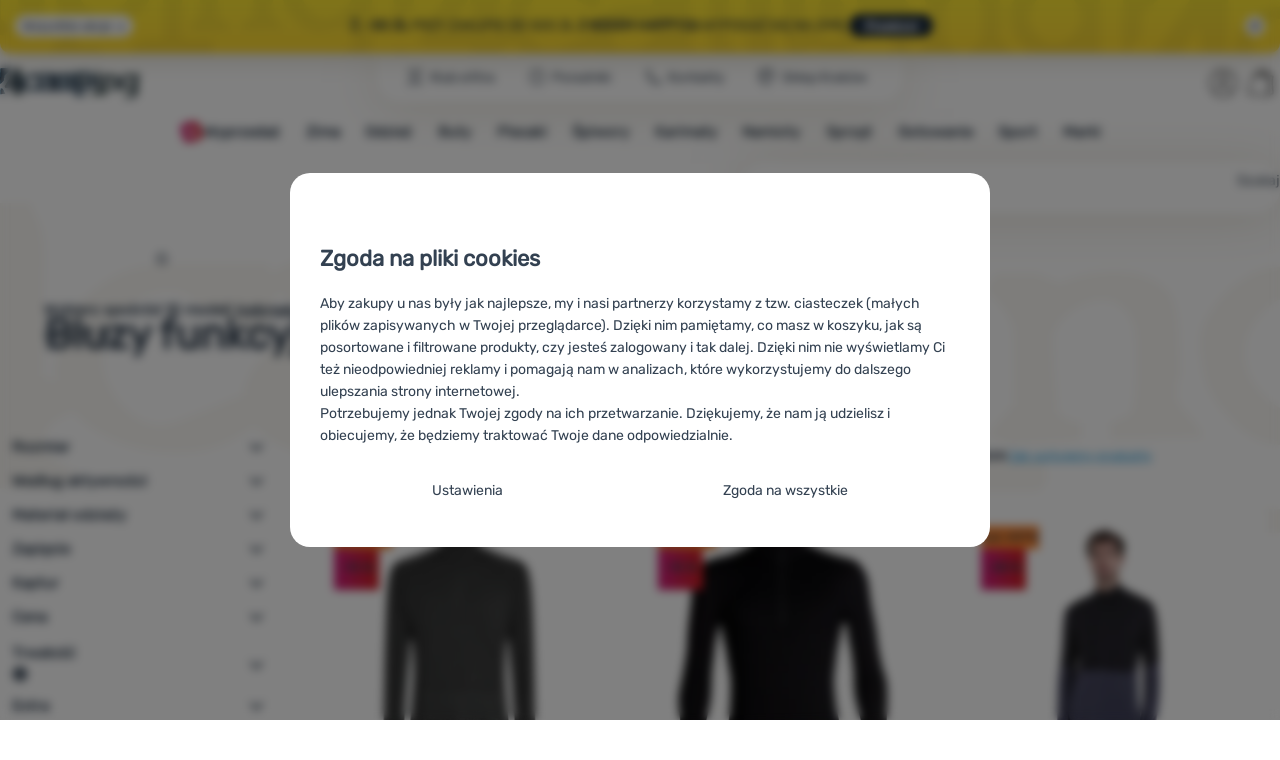

--- FILE ---
content_type: text/html; charset=UTF-8
request_url: https://www.4camping.pl/c/icebreaker/odziez/bluzy-i-swetry/bluzy-i-swetry-meskie/bluzy-funkcyjne-meskie/
body_size: 45861
content:

<!DOCTYPE html>
<html lang="pl" class="no-js" data-asgard="true">
<head prefix="og: http://ogp.me/ns# product: http://ogp.me/ns/product#">
<meta charset="UTF-8">
<meta name="viewport" content="width=device-width, initial-scale=1" >
<meta property="og:title" content="Bluzy funkcyjne męskie" >
<meta name="description" content="Wybierz spośród 10 modeli Icebreaker znajdujących się w magazynie. ⚡Rabat od -15% do -38% ✅Szybka dostawa ✅Darmowa wysyłka od 299 zł ✅14 punktów sprzedaży ⭐Zwycięzca konkursu ShopRoku 2022" >
<meta property="og:description" content="Wybierz spośród 10 modeli Icebreaker znajdujących się w magazynie. ⚡Rabat od -15% do -38% ✅Szybka dostawa ✅Darmowa wysyłka od 299 zł ✅14 punktów sprzedaży ⭐Zwycięzca konkursu ShopRoku 2022" >
<meta name="google-site-verification" content="T-gzynEVyx2upR7cpbtgKh5eH6c7bHF1wkOyFSxSm7c" >
<meta property="og:url" content="https://www.4camping.pl/c/icebreaker/odziez/bluzy-i-swetry/bluzy-i-swetry-meskie/bluzy-funkcyjne-meskie/" >
<meta property="og:site_name" content="4camping.pl" >
<meta property="og:type" content="website" >
<meta property="og:image" content="https://cdn.4camping.pl/files/photos/1600/b/b9718b4b-panska-funkcni-mikina-icebreaker-zoneknit-260-ls-half-zip.jpg" >
<meta name="robots" content="index,follow" >
<meta name="author" content="4camping.pl" >
<title>Bluzy funkcyjne męskie | 4camping.pl</title>
<link href="https://cdn.4camping.pl" rel="preconnect" >
<link href="https://www.googletagmanager.com" rel="preconnect" >
<link href="https://cdn.4camping.pl/assets/cache/css.4camping.cz.asgard.base.45b9dfe2d26fb05f3bed.css" media="screen" rel="stylesheet" >
<link href="https://cdn.4camping.pl/assets/cache/css.4camping.cz.asgard.print.c12c8f6ec1fdb4387f5f.css" media="print" rel="stylesheet" >
<link href="https://cdn.4camping.pl/assets/cache/css.4camping.cz.asgard.search-suggest.effdc4836cafceacc3de.css" media="screen" rel="stylesheet" >
<link href="https://cdn.4camping.pl/assets/cache/css.4camping.cz.asgard.ajax-basket-modal.30fc567498d73e2aaf46.css" media="screen" rel="stylesheet" >
<link href="https://cdn.4camping.pl/assets/cache/css.4camping.cz.asgard.ajax-basket-header.731af411891db298fa0e.css" media="screen" rel="stylesheet" >
<link href="https://cdn.4camping.pl/assets/cache/css.4camping.cz.asgard.cookie-consent-modal.0f898d00de56141b704c.css" media="screen" rel="stylesheet" >
<link href="https://cdn.4camping.pl/assets/cache/css.4camping.cz.asgard.popup-for-collecting-subscribers.9adce85b4c5351813b78.css" media="" rel="stylesheet" >
<link href="https://cdn.4camping.pl/assets/cache/css.4camping.cz.asgard.top-promo-bar.21b1d5a5a9e6c33e5c71.css" media="screen" rel="stylesheet" >
<link href="https://cdn.4camping.pl/assets/cache/css.4camping.cz.asgard.category.8c4ebf5029fa3692fc3c.css" media="screen" rel="stylesheet" >
<link href="https://cdn.4camping.pl/assets/cache/css.4camping.cz.asgard.parametric-search.9bf77f4494a78b2f7daf.css" media="screen" rel="stylesheet" >
<link href="https://cdn.4camping.pl/assets/cache/css.4camping.cz.asgard.simple-show.6ce6ffd1c922b3c605af.css" media="" rel="stylesheet" >
<link href="https://cdn.4camping.pl/assets/cache/css.4camping.cz.asgard.simple-show-line-clamp.3b0b52c417d89d6ec314.css" media="" rel="stylesheet" >
<link href="https://cdn.4camping.pl/assets/cache/css.4camping.cz.asgard.simple-show-content.6e7acc8a4e31530e2f0f.css" media="" rel="stylesheet" >
<link href="/manifest.json" rel="manifest" >
<link href="https://www.4camping.pl/c/icebreaker/odziez/bluzy-i-swetry/bluzy-i-swetry-meskie/bluzy-funkcyjne-meskie/" rel="canonical" >
<link href="https://www.4camping.cz/c/icebreaker/obleceni/mikiny-a-svetry/panske/funkcni-mikiny/" rel="alternate" hreflang="cs" >
<link href="https://www.4camping.sk/c/icebreaker/oblecenie/mikiny-a-svetre/panske/funkcne-mikiny/" rel="alternate" hreflang="sk" >
<link href="https://www.4camping.hu/c/icebreaker/ruhazat/puloverek-es-szvetterek/ferfi-puloverek-es-szvetterek/ferfi-funkcios-puloverek/" rel="alternate" hreflang="hu" >
<link href="https://www.4camping.ro/c/icebreaker/imbracaminte/hanorace-si-pulovere/barbati/hanorace-functionale-barbati/" rel="alternate" hreflang="ro" >
<link href="https://4camping.com.ua/c/icebreaker/odiah/tolstovky/cholovichi/funktsionalni/" rel="alternate" hreflang="uk" >
<link href="https://www.4camping.bg/c/icebreaker/obleklo/suitsharti-i-puloveri/mazhki-suitsharti-i-puloveri/mazhki-funktsionalni-suitsharti/" rel="alternate" hreflang="bg" >
<link href="https://www.4camping.hr/c/icebreaker/odjeca/dukserice-i-dzemperi/muske-dukserice/funkcionalnei-dukserice/" rel="alternate" hreflang="hr" >
<link href="https://www.4camping.pl/c/icebreaker/odziez/bluzy-i-swetry/bluzy-i-swetry-meskie/bluzy-funkcyjne-meskie/" rel="alternate" hreflang="pl" >
<link href="https://www.4camping.it/c/icebreaker/abbigliamento/felpe-e-maglioni/uomo/felpe-funzionali/" rel="alternate" hreflang="it" >
<link href="https://www.4camping.es/c/icebreaker/ropa/sudaderas-jerseis/hombre/sudaderas-deportivas/" rel="alternate" hreflang="es" >
<link href="https://www.4camping.fr/c/icebreaker/vetements/sweats-et-pulls/sweats-et-pulls-homme/sweats-fonctionnels-homme/" rel="alternate" hreflang="fr" >
<link href="https://www.4camping.at/c/icebreaker/bekleidung/sweatshirts-pullover/herren/funktionelle-sweatshirts/" rel="alternate" hreflang="de-AT" >
<link href="https://www.4campingshop.de/c/icebreaker/bekleidung/sweatshirts-pullover/herren/funktionelle-sweatshirts/" rel="alternate" hreflang="de-DE" >
<link href="https://www.4camping.ch/c/icebreaker/bekleidung/sweatshirts-pullover/herren/funktionelle-sweatshirts/" rel="alternate" hreflang="de-CH" >
<link href="/export/artykuly/" media="all" rel="alternate" type="application/rss+xml" title="Artykuły RSS" >
<link href="https://cdn.4camping.pl/assets/4camping.cz/img/favicon.ico?v=1741824736" media="all" rel="shortcut icon" type="image/x-icon" >
<script>
    //<!--
    var data = {"lang":"pl","currency":"pln","currencyFormat":{"decimals":"2","dec_point":",","thousands_sep":" ","currency":"z\u0142","position":"right","id":"4","name_cs":"Polsk\u00fd zlot\u00fd","name_pl":"Polsk\u00fd zlot\u00fd","code":"pln","status":"1","db_schema":"1","quantity":"1","value":"5.7480","import_from_cnb":"1","db":true},"googleMapsApiKey":"AIzaSyAknkWBAaJfyNv5_OheXfp5qeLXKGpHHzs","CDNServerUrl":"https:\/\/cdn.4camping.pl","serverUrl":"https:\/\/www.4camping.pl","urlLangPrefix":"\/","svgIconsUrl":"https:\/\/cdn.4camping.pl\/assets\/4camping.cz\/svg\/icons.svg?v=1763056035","parameterColorId":98};    //-->
</script>
<script src="https://cdn.4camping.pl/assets/cache/js.4camping.cz.asgard.main-head.294ae593c2f3172f7c12.js"></script>
<script src="https://cdn.4camping.pl/assets/cache/js.4camping.cz.asgard.cookie-consent-modal-head.da2bea9714ef775e358b.js"></script>
<script>dataLayer = [];function gtag(){dataLayer.push(arguments);}gtag('consent', 'default', {"functionality_storage":"granted","security_storage":"granted","personalization_storage":"denied","ad_storage":"denied","ad_user_data":"denied","ad_personalization":"denied","analytics_storage":"denied"});gtag("set", "ads_data_redaction", true);dataLayer.push({"pageType":"Category","ids":[117055,155504,155571,155501,180283,146987,155577],"ecommerce":{"impressions":[],"currencyCode":"PLN","promoView":{"promotions":[{"id":"https:\/\/www.4camping.pl\/c\/icebreaker\/odziez\/bluzy-i-swetry\/bluzy-i-swetry-meskie\/bluzy-funkcyjne-meskie\/","name":"Przewaga nad konkurencj\u0105","creative":"E","position":1},{"id":"https:\/\/www.4camping.pl\/c\/icebreaker\/odziez\/bluzy-i-swetry\/bluzy-i-swetry-meskie\/bluzy-funkcyjne-meskie\/","name":"2026_01_13_zimni_vyprodej_k","creative":"K","position":1},{"id":"https:\/\/www.4camping.pl\/c\/icebreaker\/odziez\/bluzy-i-swetry\/bluzy-i-swetry-meskie\/bluzy-funkcyjne-meskie\/","name":"vse_co_hreje_26_k","creative":"K","position":2},{"id":"https:\/\/www.4camping.pl\/c\/icebreaker\/odziez\/bluzy-i-swetry\/bluzy-i-swetry-meskie\/bluzy-funkcyjne-meskie\/","name":"25_12_30_PF_k","creative":"K","position":3},{"id":"https:\/\/www.4camping.pl\/c\/icebreaker\/odziez\/bluzy-i-swetry\/bluzy-i-swetry-meskie\/bluzy-funkcyjne-meskie\/","name":"vse_co_hreje_26_3","creative":"M","position":1},{"id":"https:\/\/www.4camping.pl\/c\/icebreaker\/odziez\/bluzy-i-swetry\/bluzy-i-swetry-meskie\/bluzy-funkcyjne-meskie\/","name":"hole","creative":"M","position":2},{"id":"https:\/\/www.4camping.pl\/c\/icebreaker\/odziez\/bluzy-i-swetry\/bluzy-i-swetry-meskie\/bluzy-funkcyjne-meskie\/","name":"2026_01_13_zimni_vyprodej_1","creative":"M","position":3},{"id":"https:\/\/www.4camping.pl\/c\/icebreaker\/odziez\/bluzy-i-swetry\/bluzy-i-swetry-meskie\/bluzy-funkcyjne-meskie\/","name":"25_12_30_PF_2","creative":"M","position":4}]}},"userId":null,"eshopCategory":"Odzie\u017c\/Bluzy i swetry\/Bluzy i swetry m\u0119skie\/Bluzy funkcyjne m\u0119skie","zboziCategory":"Oble\u010den\u00ed a m\u00f3da | P\u00e1nsk\u00e1 m\u00f3da | P\u00e1nsk\u00e9 oble\u010den\u00ed | P\u00e1nsk\u00e9 termopr\u00e1dlo | P\u00e1nsk\u00e9 termo mikiny a rol\u00e1ky"});</script>
<!-- Google Tag Manager -->
<script>(function(w,d,s,l,i){w[l]=w[l]||[];w[l].push({'gtm.start':
new Date().getTime(),event:'gtm.js'});var f=d.getElementsByTagName(s)[0],
j=d.createElement(s),dl=l!='dataLayer'?'&l='+l:'';j.async=true;j.src=
'https://www.googletagmanager.com/gtm.js?id='+i+dl;f.parentNode.insertBefore(j,f);
})(window,document,'script','dataLayer','GTM-5Z6K6SFJ');</script>
<!-- End Google Tag Manager -->
    <!-- gtag.js id not set! -->
    
    <!-- Sklik retargeting id not set! -->
    
    <!-- Heureka Shop Certification widget not shown for customer language -->
    
</head>

<body class="category-page pl main-cat-id-1032 current-cat-id-1654">
                        <form id="cookieConsentForm" action="/consent/save-settings/" method="post" class="no-top-margin no-bottom-margin">
            
<div id="cookieConsentModal" class="modal hide fade cookie-consent-modal modal-has-scroll  in" data-backdrop="static" aria-labelledby="cookieConsentHeading" role="alertdialog">
    <div class="modal-dialog" role="dialog" aria-labelledby="cookieConsentHeading">
        <div class="modal-content">
            
                <input type="checkbox" class="cookie-consent-function" id="showCookieOptions">

                        <div class="modal-body">
                    <h2 class="cookie-consent-header" id="cookieConsentHeading">
                Zgoda na pliki cookies
            </h2>
        
                    <div class="cookie-consent-intro">
                <p>Aby zakupy u nas były jak najlepsze, my i nasi partnerzy korzystamy z tzw. ciasteczek (małych plików zapisywanych w Twojej przeglądarce). Dzięki nim pamiętamy, co masz w koszyku, jak są posortowane i filtrowane produkty, czy jesteś zalogowany i tak dalej. Dzięki nim nie wyświetlamy Ci też nieodpowiedniej reklamy i pomagają nam w analizach, które wykorzystujemy do dalszego ulepszania strony internetowej.</p><p>Potrzebujemy jednak Twojej zgody na ich przetwarzanie. Dziękujemy, że nam ją udzielisz i obiecujemy, że będziemy traktować Twoje dane odpowiedzialnie.</p>
            </div>
        
        <div id="cookieOptions">
            <fieldset>
                <legend class="cookie-consent-header-2">
                    Konfiguracja zgody na kategorie plików cookie
                </legend>

                <fieldset class="cookie-form-section">
                    <legend class="sr-only">
                        Techniczne
                    </legend>
                    <div class="cookie-form-section-primary">
                        <p aria-hidden="true" class="cookie-form-section-primary-heading">
                            Techniczne<span> -</span>
                        </p>

                        <p id="cookieModalTechnicalShortDesc">
                            Bez tych ciasteczek nasza strona może nie działać prawidłowo.
                            <span class="sr-only">.</span>
                        </p>
                    </div>

                    <p class="section-setting">
                        <strong>ZAWSZE AKTYWNE</strong>
                    </p>

                    <input type="checkbox" class="cookie-consent-function cookie-consent-show-description" id="showCookieModalTechnicalLongDesc">
                    <label for="showCookieModalTechnicalLongDesc" class="section-show-hide">
                        <svg>
                            <title>Pokaż</title>
                            <use href="#icon-angle-left"></use>
                        </svg>
                    </label>

                    <div id="cookieModalTechnicalLongDesc" class="cookie-form-section-description">
                            <p>Techniczne ciasteczka umożliwiają przejście przez koszyk zakupowy, porównanie produktów i inne niezbędne funkcje.             <a href="/strony/cookies/">Więcej informacji</a>
    </p>
                    </div>
                </fieldset>

                <fieldset class="cookie-form-section">
                    <legend class="sr-only">
                        Funkcje preferowane i rozszerzone
                    </legend>
                    <div class="cookie-form-section-primary">
                        <p aria-hidden="true" class="cookie-form-section-primary-heading">
                            Funkcje preferowane i rozszerzone<span> -</span>
                        </p>

                        <p id="cookieModalPreferencesShortDesc">
                            abyś nie musiał wszystkiego ustawiać ponownie i mógł się z nami połączyć, np. za pomocą czatu.
                            <span class="sr-only">.</span>
                        </p>
                    </div>

                    <p class="section-setting">
                        <label class="toggle-switch" for="preferences">
                            
<input type="hidden" name="preferences" value="0"><input type="checkbox" name="preferences" id="preferences" value="1" aria-labelledby="cookieModalPreferencesShortDesc" aria-describedby="cookieModalPreferencesLongDesc">
                            <span class="toggle-switch-slider"><span class="sr-only">Zezwól</span></span>
                        </label>
                    </p>

                    <input type="checkbox" class="cookie-consent-function cookie-consent-show-description" id="showCookieModalPreferencesLongDesc">
                    <label for="showCookieModalPreferencesLongDesc" class="section-show-hide">
                        <svg>
                            <title>Pokaż</title>
                            <use href="#icon-angle-left"></use>
                        </svg>
                    </label>

                    <div id="cookieModalPreferencesLongDesc" class="cookie-form-section-description">
                            <p>Dzięki tym ciasteczkom możemy jeszcze bardziej uprzyjemnić korzystanie z naszej strony internetowej. Możemy zapamiętać Twoje ustawienia, mogą Ci pomóc w wypełnianiu formularzy, umożliwią nam wyświetlenie usług takich jak czat i tym podobne.             <a href="/strony/cookies/">Więcej informacji</a>
    </p>
                    </div>
                </fieldset>

                <fieldset class="cookie-form-section">
                    <legend class="sr-only">
                        Analityczne
                    </legend>
                    <div class="cookie-form-section-primary">
                        <p aria-hidden="true" class="cookie-form-section-primary-heading">
                            Analityczne<span> -</span>
                        </p>

                        <p id="cookieModalAnalyticsShortDesc">
                            żebyśmy zrozumieli, jak korzystasz z naszej strony internetowej i mogli ją dalej rozwijać
                            <span class="sr-only">.</span>
                        </p>
                    </div>

                    <p class="section-setting">
                        <label class="toggle-switch" for="analytics">
                            
<input type="hidden" name="analytics" value="0"><input type="checkbox" name="analytics" id="analytics" value="1" aria-labelledby="cookieModalAnalyticsShortDesc" aria-describedby="cookieModalAnalyticsLongDesc">
                            <span class="toggle-switch-slider"><span class="sr-only">Zezwól</span></span>
                        </label>
                    </p>

                    <input type="checkbox" class="cookie-consent-function cookie-consent-show-description" id="showCookieModalAnalyticsLongDesc">
                    <label for="showCookieModalAnalyticsLongDesc" class="section-show-hide">
                        <svg>
                            <title>Pokaż</title>
                            <use href="#icon-angle-left"></use>
                        </svg>
                    </label>

                    <div id="cookieModalAnalyticsLongDesc" class="cookie-form-section-description">
                            <p>Te pliki cookie pozwalają nam mierzyć wydajność naszej witryny i naszych kampanii reklamowych. Za ich pomocą określamy liczbę odwiedzin i źródła odwiedzin naszych stron internetowych. Dane uzyskane za pomocą tych plików cookie przetwarzamy zbiorczo i anonimowo, więc nie jesteśmy w stanie zidentyfikować konkretnych użytkowników naszej witryny.             <a href="/strony/cookies/">Więcej informacji</a>
    </p>
                    </div>
                </fieldset>

                <fieldset class="cookie-form-section">
                    <legend class="sr-only">
                        Marketingowe
                    </legend>
                    <div class="cookie-form-section-primary">
                        <p aria-hidden="true" class="cookie-form-section-primary-heading">
                            Marketingowe<span> -</span>
                        </p>

                        <p id="cookieModalMarketingShortDesc">
                            abyśmy was nie zaśmiecali nieodpowiednią reklamą
                            <span class="sr-only">.</span>
                        </p>
                    </div>

                    <p class="section-setting">
                        <label class="toggle-switch" for="marketing">
                            
<input type="hidden" name="marketing" value="0"><input type="checkbox" name="marketing" id="marketing" value="1" aria-labelledby="cookieModalMarketingShortDesc" aria-describedby="cookieModalMarketingLongDesc">
                            <span class="toggle-switch-slider"><span class="sr-only">Zezwól</span></span>
                        </label>
                    </p>

                    <input type="checkbox" class="cookie-consent-function cookie-consent-show-description" id="showCookieModalMarketingLongDesc">
                    <label for="showCookieModalMarketingLongDesc" class="section-show-hide">
                        <svg>
                            <title>Pokaż</title>
                            <use href="#icon-angle-left"></use>
                        </svg>
                    </label>

                    <div id="cookieModalMarketingLongDesc" class="cookie-form-section-description">
                            <p>Marketingowe pliki cookie stosujemy my lub nasi partnerzy, aby wyświetlać Ci odpowiednie treści lub reklamy zarówno na naszych stronach, jak i na stronach osób trzecich.             <a href="/strony/cookies/">Więcej informacji</a>
    </p>
                    </div>
                </fieldset>
            </fieldset>
        </div>
    </div>

                            

                <div class="modal-footer">
        <p>
            <button type="submit" class="shopio-button btn btn__transparent cookie-save-partial-settings cookie-button-secondary" id="savePartialSettings" hidden>
                Zgoda na wybrane
            </button>

            
            <label for="showCookieOptions" class="shopio-button btn btn__transparent cookie-edit-settings cookie-button-secondary">
                Ustawienia
            </label>

                        <button type="submit" class="shopio-button btn cookie-save-all-settings cookie-button-primary" formaction="/consent/save-settings/?all-granted" data-consent-action="grant-all">
                Zgoda na wszystkie
            </button>
        </p>
    </div>

                <button type="button" class="modal-close" data-dismiss="modal" tabindex="-1" hidden>
        <span class="sr-only">Zamknij</span>
        <svg class="modal-close__icon" aria-hidden="true">
            <use href="#icon-close"></use>
        </svg>
    </button>
        </div>
    </div>
</div>
        </form>
                                                                        <div id="cookieConsentInitialBackdrop" class="modal-backdrop fade in modal-backdrop-light cookie-overlay"></div>
                                        <script>
                if (window.Shopio && Shopio.CookieConsentModal) {
                    new Shopio.CookieConsentModal();
                }
            </script>
                
    <!-- Google Tag Manager noscript -->
<noscript><iframe src="https://www.googletagmanager.com/ns.html?id=GTM-5Z6K6SFJ" height="0" width="0" style="display:none;visibility:hidden"></iframe></noscript>
<!-- End Google Tag Manager noscript -->
    <!-- Facebook SDK missing consent -->

        <span class="js-check-sticky-state sticky-state-toggle general-scroll-checker"></span>
            <div class="skip">
            <a class="skip__link" href="#categories">Przejdź do kategorii</a>
            <a class="skip__link" href="#headerBasket">Przejdź do koszyka</a>
            <a class="skip__link" href="#nav-pages">Przejdź do nawigacji</a>
            <a class="skip__link" href="#mainContent">Przejdź do strony głównej</a>
        </div>
    

                <div class="top-info-bar js-top-info-bar" role="complementary" aria-label="Główne akcje">
    <div class="container open">
        <div class="top-info-bar__inner">
            <div class="vertical-carousel js-vertical-carousel">
                <div class="vertical-carousel__track js-vertical-carousel-slides" style="--slides-quantity: 3">
                    <div class="vertical-carousel__slide js-vertical-carousel-slide" data-banner="{&quot;id&quot;:1003,&quot;gtmId&quot;:null,&quot;name&quot;:&quot;2026_01_13_zimni_vyprodej_k&quot;,&quot;type&quot;:&quot;K&quot;,&quot;position&quot;:1,&quot;isClickTrackingAllowed&quot;:true}">
    <div class="vertical-carousel__slide--inner">
        <div class="vertical-carousel__slide--inner-container js-vertical-carousel-slide-inner">
            <p class="yellow-promo"><span class="text-upper">❄️ STARTUJE <strong>ZIMOWA WYPRZEDAŻ!</strong> </span><span class="text-upper inline-space"><strong>TYSIĄCE</strong> PRODUKTÓW W PROMOCJI </span><span class="text-upper inline-space"><strong>WYPOSAŻ SIĘ </strong>NA ZIMĘ </span><a class="btn full-link" href="/c/outdoorowe-bestsellery/" target="_blank" rel="noreferrer noopener"> Sprawdź</a></p>
        </div>
    </div>
</div>
<div class="vertical-carousel__slide js-vertical-carousel-slide" data-banner="{&quot;id&quot;:990,&quot;gtmId&quot;:null,&quot;name&quot;:&quot;vse_co_hreje_26_k&quot;,&quot;type&quot;:&quot;K&quot;,&quot;position&quot;:2,&quot;isClickTrackingAllowed&quot;:true}">
    <div class="vertical-carousel__slide--inner">
        <div class="vertical-carousel__slide--inner-container js-vertical-carousel-slide-inner">
            <p class="red-promo"><span class="text-upper">🧥 Odzież zimowa, sprzęt i akcesoria <strong>ze zniżką -10 %</strong></span><span class="text-upper inline-space"> Wpisz kod <strong>HOT10</strong></span><a class="btn full-link" href="/c/kampanie/wszystko-co-grzeje/" target="_blank" rel="noreferrer noopener"> Przejrzyj</a></p>
        </div>
    </div>
</div>
<div class="vertical-carousel__slide js-vertical-carousel-slide" data-banner="{&quot;id&quot;:985,&quot;gtmId&quot;:null,&quot;name&quot;:&quot;25_12_30_PF_k&quot;,&quot;type&quot;:&quot;K&quot;,&quot;position&quot;:3,&quot;isClickTrackingAllowed&quot;:true}">
    <div class="vertical-carousel__slide--inner">
        <div class="vertical-carousel__slide--inner-container js-vertical-carousel-slide-inner">
            <p class="blue-promo"><span class="text-upper">⛄<strong> -50 zł </strong>PRZY ZAKUPIE OD 500 zł<strong> Z KODEM HAPPY26</strong></span><span class="text-upper inline-space"> WYPOSAŻ SIĘ NA ZIMĘ </span><a class="btn full-link" href="/c/outdoorowe-bestsellery/" target="_blank" rel="noreferrer noopener">Przejrzyj</a></p>
        </div>
    </div>
</div>

                </div>
            </div>

                            <button type="button" class="top-info-bar__trigger top-info-bar__trigger--open js-top-info-bar-trigger-open">
                    <span class="top-info-bar__trigger--text top-info-bar__trigger--open-text">Wszystkie akcje</span>
                    <svg class="top-info-bar__trigger--icon top-info-bar__trigger--open-icon" aria-hidden="true">
                        <use href="#icon-arrow-down"></use>
                    </svg>
                </button>
            
            <button
                type="button"
                class="top-info-bar__trigger top-info-bar__trigger--close js-top-info-bar-trigger-close"
                data-hash="5b98669408644d8c5639471b5f6a7cbe"
                title="Nie interesują mnie zniżki i promocje, chcę ukryć pasek"
                aria-label="Nie interesują mnie zniżki i promocje, chcę ukryć pasek">
                <svg class="top-info-bar__trigger--icon top-info-bar__trigger--close-icon" aria-hidden="true">
                    <use href="#icon-close"></use>
                </svg>
            </button>
        </div>
    </div>
</div>
    
<header class="header">
    <span class="print-visibilty header-company-name">ForCamping s.r.o.</span>
    <span class="js-check-sticky-state sticky-state-toggle"></span>
        <div class="header__top-nav container">
        <a class="header-logo header-logo__link" href="/" accesskey="2" title="Wróć na stronę główną">
    <svg class="header-logo__svg header-logo__svg--color">
        <title>4camping.pl</title>
        <use href="#icon-logo-plain"></use>
    </svg>
    <svg class="header-logo__svg header-logo__svg--dark" aria-hidden="true">
        <use href="#icon-logo-plain-dark"></use>
    </svg>
    <svg class="header-logo__svg header-logo__svg--color--compact">
        <title>4camping.pl</title>
        <use href="#icon-logo-compact"></use>
    </svg>
    <svg class="header-logo__svg header-logo__svg--dark--compact" aria-hidden="true">
        <use href="#icon-logo-compact-dark"></use>
    </svg>
</a>

        <div id="nav-pages-desktop" class="header__nav-pages--desktop"></div>
        <div id="search-desktop" class="header__search--desktop"></div>

        <div class="header-search">
        <button
        accesskey="3"
        aria-controls="search-mobile"
        aria-expanded="false"
        class="header-search__btn header-btn js-dropdown-trigger"
        data-dropdown-id="search-mobile">
        <svg class="header-btn__icon" aria-hidden="true">
            <use href="#icon-search2"></use>
        </svg>
        <span class="header-btn__text header-search__btn--text">Szukaj</span>
    </button>
            <div class="js-dropdown container header-dropdown search-dropdown"
            id="search-mobile">
                            <form action="/wyszukiwarka/" method="get" id="search" data-view="mobile"
                    class="search" enctype="text/plain" accept-charset="UTF-8"
                    role="search">
                                            <h2 class="sr-only">Wyszukiwanie</h2>
                    
                                            <div class="form-input search__input">
                            <div class="search__field-container form-field-container">
                                <div class="search__field form-field">
                                    
<input type="search" name="w" id="w" value="" size="15" class="text search-query form-field__input" accesskey="4" title="Szukana fraza" aria-label="Szukana fraza" placeholder="Szukana fraza" required="required">
                                </div>
                            </div>
                        </div>
                    
                                            <button type="submit" name="submit" id="wsubmit" class="search__submit" title="Szukaj">
                            <span class="btn search__btn">Szukaj</span>
                            <svg class="search__icon" aria-hidden="true">
                                <use href="#icon-search2"></use>
                            </svg>
                            <svg class="search__icon search__icon--spinner" aria-hidden="true">
                                <use href="#icon-spinner"></use>
                            </svg>
                        </button>
                                    </form>
                    </div>
    </div>


        <div class="header__controls">
            <div class="header__controls--inner">
                                                <section id="headerUser" class="user-is-logged-out">
    <h2 class="sr-only">Sekcja użytkownika</h2>
                 <a href="#formLoginContainer" class="header-btn" data-toggle="modal">
        <svg class="header-btn__icon" aria-hidden="true">
            <use href="#icon-user"></use>
        </svg>
        <span class="header-btn__caption header-btn__caption--user">Zaloguj się</span>
    </a>
    
<div id="formLoginContainer" class="modal hide fade narrow">
    <div class="modal-dialog" role="dialog">
        <div class="modal-content">
                <h2 class="modal-header">Logowanie</h2>

                                <div class="modal-body">
        <form action="/uzytkownik/login/" method="post" id="formLogin">
            <fieldset>
                <div class="form-input">
                    <label for="col-email" class="form-input__label">E-mail:</label>
                    <div class="form-field-container">
                        <div class="form-field form-field--sm">
                            <input id="col-email" class="form-field__input" type="email" name="email" value="" maxlength="255" autocomplete="username" required="required">
                        </div>
                    </div>
                </div>
                <div class="form-input">
                    <label for="col-passwd" class="form-input__label">Hasło:</label>
                    <div class="form-field-container">
                        <div class="form-field form-field--sm">
                            <input type="password" name="password" id="col-passwd" value="" autocomplete="current-password" maxlength="1024" required="required">
                        </div>
                    </div>
                </div>
            </fieldset>
            <div class="mt-4 pt-2">
                <input type="submit" name="login" id="login" value="Zaloguj się" class="btn-super-primary btn--large" formnovalidate="formnovalidate">
            </div>
        </form>
    </div>

                    <div class="modal-content-footer">
        <ul class="unstyled">
            <li><a href="/uzytkownik/nie-pamietam-hasla/">Zapomniałeś hasła?</a></li>
            <li><a href="/uzytkownik/zarejestrowac/">Zarejestruj się</a></li>
        </ul>
    </div>
            
                        
                <button type="button" class="modal-close btn-close" data-dismiss="modal">
        <span class="sr-only">Zamknij</span>
        <svg class="modal-close__icon btn-close__icon" aria-hidden="true">
            <use href="#icon-close"></use>
        </svg>
    </button>
        </div>
    </div>
</div>
            </section>
                <div class="header__cart-wrapper js-dropdown-trigger-hover">
                        <section id="headerBasket" class="header__cart">
        <h2 class="sr-only">Koszyk</h2>
        <a class="header-btn header-btn__cart"
           href="/koszyk/"
           accesskey="5"
           data-dropdown-id="basketDetails"
           rel="nofollow">
            <svg class="header-btn__icon header-btn__icon--cart" aria-hidden="true">
                <use href="#icon-cart"></use>
            </svg>

                            <span class="header-btn__caption header-btn__caption-cart">Koszyk</span>
            
                    </a>
        <div id="basketDetails" class="js-dropdown header-dropdown container header-cart">
            <div class="header-cart__main">
                    
        <div class="header-cart__empty-cart text-center">
        <p>Twój koszyk jest pusty. Potrzebujesz pomocy z wyborem? Zajrzyj do <a href="/artykuly/poradniki/">poradnika</a> lub <a href="/strony/kontakt/">napisz do nas</a>.</p>

                    <div class="free-shipping">
                <div class="free-shipping__message">
                    <p class="free-shipping__message--description">
                        <svg class="free-shipping__icon" height="25" width="25" aria-hidden="true">
                            <use href="#icon-truck"></use>
                        </svg>
                        <strong>Darmowa dostawa</strong>
                    </p>
                    <p class="free-shipping__message--values">
                        299,00&nbsp;<span class="currency">zł</span>
                    </p>
                </div>
                <div class="progress-bar" aria-hidden="true">
                    <div class="progress-bar__value"></div>
                </div>
                <p class="free-shipping__message--secondary">
                    Czy wiesz, że oferujemy darmową dostawę przy zamówieniach powyżej 299,00 zł?
                </p>
            </div>
            </div>
            </div>
            <div class="header-cart__footer">
                <p class="header-cart__footer--price-info">
                    <span class="header-cart__footer--quantity">0 szt.</span>
                    <strong class="header-cart__footer--price">0,00&nbsp;<span class="currency">zł</span></strong>
                </p>
                <p class="header-cart__footer--price-btn">
                    <a class="btn btn--small header-cart__btn" href="/koszyk/" disabled>Dodaj do koszyka</a>
                </p>
            </div>
            <div class="header-cart__extra-info">
                            </div>
        </div>
    </section>
                </div>
            </div>
        </div>
    </div>

        <button id="nav-toggle"
            class="hamburger hamburger--squeeze js-navigation-trigger" type="button"
            aria-controls="navigation" aria-expanded="false" data-backdrop="main-nav-backdrop">
        <span class="hamburger-box">
            <span class="hamburger-inner"></span>
        </span>
        <span class="hamburger-text">Menu</span>
        <span class="hamburger-text hamburger-text--close" aria-hidden="true">Usuń</span>
    </button>

    <div id="navigation" class="nav is-active">
        <nav
            aria-label="Nawigacja kategoriami produktów"
            class="nav-categories-container container js-category-menu"
            id="categories">
                            
<ul class="menu menu--main js-main-menu">
    <li class="menu__item menu__item--main mobile-nav-only">
        <a class="menu__link menu__link--home" href="/">
            <span class="menu__link-text">
                Strona główna
            </span>
        </a>
    </li>
            
        <li class="menu__item menu__item--main vyprodej">
                                            <button class="menu__link menu__link--primary js-submenu-btn mobile-nav-only" data-action="next">
                                            <span>
                            Wyprzedaż
                                                        <svg class="menu__link-icon" aria-hidden="true" height="25" width="25">
                    <use href="#icon-action-fill-red"></use>
                </svg>
                    
                        </span>
                                        <svg class="menu__icon menu__icon--next ms-2" aria-hidden="true">
                        <use href="#icon-arrow-down"></use>
                    </svg>
                </button>

                                <a class="menu__link menu__link--primary desktop-nav-only" href="/c/wyprzedaz/">
                                                <svg class="menu__link-icon" aria-hidden="true" height="25" width="25">
                    <use href="#icon-action-fill-red"></use>
                </svg>
                    
                    <span class="menu__link-text">Wyprzedaż</span>
                </a>

                                <div class="submenu submenu--main js-submenu">
                    <template class="js-submenu-template">
                        <div class="submenu--main-inner">
                            <div class="submenu__header container mobile-nav-only js-submenu-header">
                                <button class="submenu__btn submenu__btn--back js-submenu-btn" data-action="prev" data-section="category">
                                    <svg class="submenu__icon submenu__icon--back" aria-hidden="true">
                                        <use href="#icon-arrow-down"></use>
                                    </svg>
                                    Wyprzedaż
                                                                <svg class="menu__link-icon" aria-hidden="true" height="25" width="25">
                    <use href="#icon-action-fill-red"></use>
                </svg>
                    
                                </button>
                                <a class="submenu__link submenu__link--sm" href="/c/wyprzedaz/">
                                    Zobacz wszystko
                                </a>
                            </div>

                                                        
                                                                                                    <div class="menu-item menu-item--first-list">
                    <h3 class="menu-item__header">
                <strong><a href="/c/wyprzedaz-odziezy/">
    <span>Wyprzedaż odzieży - outlet</span>
</a>
</strong>
            </h3>
                            <ul class="menu-item__list">
                                                                                                <li><a href="/c/wyprzedaz-obuwia/">
    <span>Obuwie outdoorowe</span>
</a>
</li>
                                                                                <li><a href="/c/wyprzedaz-odziezy-meskiej/">
    <span>Odzież męska</span>
</a>
</li>
                                                                                <li><a href="/c/wyprzedaz-damskiej-odziezy/">
    <span>Odzież damska</span>
</a>
</li>
                                                                                <li><a href="/c/wyprzedaz-odziezy-dzieciecej/">
    <span>Odzież dziecięca</span>
</a>
</li>
                                                                                <li><a href="/c/kurtki-wyprzedaz/">
    <span>Kurtki-wyprzedaż</span>
</a>
</li>
                                                                                <li><a href="/c/bluzy-wyprzedaz/">
    <span>Bluzy - wyprzedaż</span>
</a>
</li>
                                                                                <li><a href="/c/koszulki-na-wyprzedazy/">
    <span>Koszulki na wyprzedaży</span>
</a>
</li>
                                                                                <li><a href="/c/wyprzedaz-spodni/">
    <span>Spodnie - wyprzedaż</span>
</a>
</li>
                                                                                <li><a href="/c/wyprzedaz-strojow-kapielowych/">
    <span>Wyprzedaż strojów kąpielowych</span>
</a>
</li>
                                                </ul>
            </div>
                        <div class="menu-item">
                    <h3 class="menu-item__header">
                <strong><a href="/c/outdoor-wyprzedaz/">
    <span>Wyprzedaż</span>
</a>
</strong>
            </h3>
                            <ul class="menu-item__list">
                                                                                                <li><a href="/c/wyprzedaz-mebli/">
    <span>Wyprzedaż mebli kempingowych</span>
</a>
</li>
                                                                                <li><a href="/c/wyprzedaz-namioty/">
    <span>Namioty</span>
</a>
</li>
                                                                                <li><a href="/c/wyprzedaz-spiworow/">
    <span>Śpiwory</span>
</a>
</li>
                                                                                <li><a href="/c/wyprzedaz-karimaty/">
    <span>Karimaty</span>
</a>
</li>
                                                                                <li><a href="/c/wyprzedaz-plecaki-torby/">
    <span>Plecaki i torby</span>
</a>
</li>
                                                                                <li><a href="/c/wyprzedaz-czolowek/">
    <span>Czołówki</span>
</a>
</li>
                                                                                <li><a href="/c/kolarstwo-wyprzedaz/">
    <span>Rower</span>
</a>
</li>
                                                                                <li><a href="/c/wyprzedaz-sprzetu-wspinaczkowego/">
    <span>Wspinaczka</span>
</a>
</li>
                                                </ul>
            </div>
            <div class="menu-item">
                    <h3 class="menu-item__header">
                <strong><a href="/c/ostatnie-sztuki/">
    <span>Ostatnie sztuki</span>
</a>
</strong>
            </h3>
                            <ul class="menu-item__list">
                                                                                                <li><a href="/c/ostatnie-sztuki/ostatnie-sztuki-odziez/">
    <span>Odzież</span>
</a>
</li>
                                                                                <li><a href="/c/ostatnie-sztuki/buty/">
    <span>Obuwie</span>
</a>
</li>
                                                </ul>
            </div>
                                                            
                                                            <div class="menu__producers">
                                    <ul class="menu__producers--list">
                                                                                    <li class="menu__producers--list-item">
                                                <a href="/c/keen/wyprzedaz/">
                                                    <picture><source type="image/webp" srcset="https://cdn.4camping.pl/files/photos/90/0/0producer8718a1fdb92fe297bce43b4c3981907bb0bb5660.webp"><img src="https://cdn.4camping.pl/files/photos/90/0/0producer8718a1fdb92fe297bce43b4c3981907bb0bb5660.png" alt="Keen" loading="lazy"></picture>
                                                </a>
                                            </li>
                                                                                    <li class="menu__producers--list-item">
                                                <a href="/c/salomon/wyprzedaz/">
                                                    <picture><source type="image/webp" srcset="https://cdn.4camping.pl/files/photos/90/0/0producer2e0b12c8e704050fef6d0b1bb862008cb13e83f1.webp"><img src="https://cdn.4camping.pl/files/photos/90/0/0producer2e0b12c8e704050fef6d0b1bb862008cb13e83f1.png" alt="Salomon" loading="lazy"></picture>
                                                </a>
                                            </li>
                                                                                    <li class="menu__producers--list-item">
                                                <a href="/c/merrell/wyprzedaz/">
                                                    <picture><source type="image/webp" srcset="https://cdn.4camping.pl/files/photos/90/0/0producer6d3bf30063111d85a0e4bc16a9a965ca2ab452ae.webp"><img src="https://cdn.4camping.pl/files/photos/90/0/0producer6d3bf30063111d85a0e4bc16a9a965ca2ab452ae.png" alt="Merrell" loading="lazy"></picture>
                                                </a>
                                            </li>
                                                                                    <li class="menu__producers--list-item">
                                                <a href="/c/alpine-pro/wyprzedaz/">
                                                    <picture><source type="image/webp" srcset="https://cdn.4camping.pl/files/photos/90/0/0producere61333b0b3658874a18b5aec2643dcaeaad76f3b.webp"><img src="https://cdn.4camping.pl/files/photos/90/0/0producere61333b0b3658874a18b5aec2643dcaeaad76f3b.png" alt="Alpine Pro" loading="lazy"></picture>
                                                </a>
                                            </li>
                                                                                    <li class="menu__producers--list-item">
                                                <a href="/c/vans/wyprzedaz/">
                                                    <picture><source type="image/webp" srcset="https://cdn.4camping.pl/files/photos/90/0/0producer8f65cad8bb04ca7a5bbb3ff1aad29ee70d8b1ca1.webp"><img src="https://cdn.4camping.pl/files/photos/90/0/0producer8f65cad8bb04ca7a5bbb3ff1aad29ee70d8b1ca1.png" alt="Vans" loading="lazy"></picture>
                                                </a>
                                            </li>
                                                                                    <li class="menu__producers--list-item">
                                                <a href="/c/under-armour/wyprzedaz/">
                                                    <picture><source type="image/webp" srcset="https://cdn.4camping.pl/files/photos/90/0/0producer3f0a473e1c36fb9484a9c456fa350396c0e96f60.webp"><img src="https://cdn.4camping.pl/files/photos/90/0/0producer3f0a473e1c36fb9484a9c456fa350396c0e96f60.png" alt="Under Armour" loading="lazy"></picture>
                                                </a>
                                            </li>
                                                                                    <li class="menu__producers--list-item">
                                                <a href="/c/crocs/wyprzedaz/">
                                                    <picture><source type="image/webp" srcset="https://cdn.4camping.pl/files/photos/90/0/0producer538b12b3b2415c80c50a3056659fc101bb067935.webp"><img src="https://cdn.4camping.pl/files/photos/90/0/0producer538b12b3b2415c80c50a3056659fc101bb067935.png" alt="Crocs" loading="lazy"></picture>
                                                </a>
                                            </li>
                                                                                    <li class="menu__producers--list-item">
                                                <a href="/c/the-north-face/wyprzedaz/">
                                                    <picture><source type="image/webp" srcset="https://cdn.4camping.pl/files/photos/90/0/0producer06509e35d9c3e779362ca42fc4d236d67ee8be30.webp"><img src="https://cdn.4camping.pl/files/photos/90/0/0producer06509e35d9c3e779362ca42fc4d236d67ee8be30.png" alt="The North Face" loading="lazy"></picture>
                                                </a>
                                            </li>
                                                                                    <li class="menu__producers--list-item">
                                                <a href="/c/reima/wyprzedaz/">
                                                    <picture><source type="image/webp" srcset="https://cdn.4camping.pl/files/photos/90/0/0producer77add42c1fc4cf6818938e045246d41a7107293c.webp"><img src="https://cdn.4camping.pl/files/photos/90/0/0producer77add42c1fc4cf6818938e045246d41a7107293c.png" alt="Reima" loading="lazy"></picture>
                                                </a>
                                            </li>
                                                                            </ul>
                                </div>
                                                    </div>
                    </template>
                </div>
                    </li>
            
        <li class="menu__item menu__item--main zima">
                                            <button class="menu__link menu__link--primary js-submenu-btn mobile-nav-only" data-action="next">
                                            <span>
                            Zima
                                                
                        </span>
                                        <svg class="menu__icon menu__icon--next ms-2" aria-hidden="true">
                        <use href="#icon-arrow-down"></use>
                    </svg>
                </button>

                                <a class="menu__link menu__link--primary desktop-nav-only" href="/c/wyposazenie/sporty-zimowe/">
                                        
                    <span class="menu__link-text">Zima</span>
                </a>

                                <div class="submenu submenu--main js-submenu">
                    <template class="js-submenu-template">
                        <div class="submenu--main-inner">
                            <div class="submenu__header container mobile-nav-only js-submenu-header">
                                <button class="submenu__btn submenu__btn--back js-submenu-btn" data-action="prev" data-section="category">
                                    <svg class="submenu__icon submenu__icon--back" aria-hidden="true">
                                        <use href="#icon-arrow-down"></use>
                                    </svg>
                                    Zima
                                                        
                                </button>
                                <a class="submenu__link submenu__link--sm" href="/c/wyposazenie/sporty-zimowe/">
                                    Zobacz wszystko
                                </a>
                            </div>

                                                        
                                                                                                    <div class="menu-item menu-item--first-list">
                    <h3 class="menu-item__header">
                <strong><a href="/c/odziez-zimowa/">
    <span>Odzież zimowa</span>
</a>
</strong>
            </h3>
                            <ul class="menu-item__list">
                                                                                                <li><a href="/c/odziez/kurtki/kurtki-zimowe/">
    <span>Kurtki</span>
</a>
</li>
                                                                                <li><a href="/c/odziez/plaszcze/">
    <span>Płaszcze</span>
</a>
</li>
                                                                                <li><a href="/c/spodnie-zimowe/">
    <span>Spodnie</span>
</a>
</li>
                                                                                <li><a href="/c/odziez/odziez-dziecieca/kombinezony-dzieciece/">
    <span>Kombinezony dziecięce</span>
</a>
</li>
                                                                                <li><a href="/c/odziez/bielizna-funkcyjna/">
    <span>Bielizna funkcyjna</span>
</a>
</li>
                                                                                <li><a href="/c/odziez/spodnice-i-sukienki/spodnice-zimowe/">
    <span>Spódnice</span>
</a>
</li>
                                                                                <li><a href="/c/odziez/kamizelki/">
    <span>Kamizelki</span>
</a>
</li>
                                                                                <li><a href="/c/odziez/akcesoria-odziezowe/czapki-chusty-i-kominiarki/">
    <span>Czapki</span>
</a>
</li>
                                                                                <li><a href="/c/odziez/akcesoria-odziezowe/rekawiczki/">
    <span>Rękawice</span>
</a>
</li>
                                                                                <li><a href="/c/odziez/akcesoria-odziezowe/skarpety/">
    <span>Skarpety</span>
</a>
</li>
                                                </ul>
            </div>
                        <div class="menu-item">
                    <h3 class="menu-item__header">
                <strong><a href="/c/buty/zimowe/">
    <span>Buty zimowe</span>
</a>
</strong>
            </h3>
                            <ul class="menu-item__list">
                                                                                                <li><a href="/c/buty/zimowe/buty-zimowe-meskie/">
    <span>Męskie</span>
</a>
</li>
                                                                                <li><a href="/c/buty/zimowe/buty-zimowe-damskie/">
    <span>Damskie</span>
</a>
</li>
                                                                                <li><a href="/c/buty/zimowe/buty-zimowe-dzieciece/">
    <span>Dziecięce</span>
</a>
</li>
                                                                                <li><a href="/c/akcesoria-do-butow/nakladki-i-kolce-na-buty/">
    <span>Raki turystyczne</span>
</a>
</li>
                                                                                <li><a href="/c/odziez/akcesoria-odziezowe/ochraniacze/">
    <span>Ochraniacze</span>
</a>
</li>
                                                                                <li><a href="/c/akcesoria-do-butow/osuszacze-do-obuwia/">
    <span>Osuszacze</span>
</a>
</li>
                                                </ul>
            </div>
            <div class="menu-item">
                    <h3 class="menu-item__header">
                <strong><a href="/c/wyposazenie/sporty-zimowe/">
    <span>Zima</span>
</a>
</strong>
            </h3>
                            <ul class="menu-item__list">
                                                                                                <li><a href="/c/spiwory/spiwory-zimowe/">
    <span>Śpiwory</span>
</a>
</li>
                                                                                <li><a href="/c/wyposazenie/gotowanie-i-zywnosc/termosy-i-butelki/termosy-i-kubki-termiczne/">
    <span>Termosy</span>
</a>
</li>
                                                                                <li><a href="/c/wyposazenie/sprzet-skitourowy/">
    <span>Skitour</span>
</a>
</li>
                                                                                <li><a href="/c/aktywnosci/wyposazenie-narciarskie/">
    <span>Zjazdówki</span>
</a>
</li>
                                                                                <li><a href="/c/wyposazenie/sprzet-na-biegowki/">
    <span>Biegówki</span>
</a>
</li>
                                                                                <li><a href="/c/wyposazenie/sporty-zimowe/rakiety-sniezne/">
    <span>Rakiety śnieżne</span>
</a>
</li>
                                                                                <li><a href="/c/sprzet-wspinaczkowy/raki/">
    <span>Raki</span>
</a>
</li>
                                                                                <li><a href="/c/sprzet-wspinaczkowy/czekany/">
    <span>Czekany</span>
</a>
</li>
                                                                                <li><a href="/c/meble-kempingowe/promienniki-i-piecyki-turystyczne/">
    <span>Piecyki</span>
</a>
</li>
                                                </ul>
            </div>
            <div class="menu-item">
                    <h3 class="menu-item__header">
                <strong><a href="/c/pomysly-na-prezenty/">
    <span>Prezenty</span>
</a>
</strong>
            </h3>
                            <ul class="menu-item__list">
                                                                                                <li><a href="/c/pomysly-na-prezenty/prezenty-dla-mezczyzny/">
    <span>Prezenty dla mężczyzny</span>
</a>
</li>
                                                                                <li><a href="/c/pomysly-na-prezenty/prezenty-dla-kobiety/">
    <span>Prezenty dla kobiety</span>
</a>
</li>
                                                                                <li><a href="/c/pomysly-na-prezenty/prezenty-dla-dziecka/">
    <span>Prezenty dla dziecka</span>
</a>
</li>
                                                                                <li><a href="/c/pomysly-na-prezenty/prezenty-dla-narciarza/">
    <span>Prezenty dla narciarza</span>
</a>
</li>
                                                                                <li><a href="/c/pomysly-na-prezenty/prezenty-dla-turysty/">
    <span>Prezenty dla turysty</span>
</a>
</li>
                                                                                <li><a href="/c/pomysly-na-prezenty/prezenty-dla-fana-kempingu/">
    <span>Prezenty dla fana kempingu</span>
</a>
</li>
                                                                                <li><a href="/c/pomysly-na-prezenty/prezenty-dla-wspinacza/">
    <span>Prezenty dla wspinacza</span>
</a>
</li>
                                                                                <li><a href="/c/prezenty-do-100-zl/">
    <span>Prezenty do 100 zł</span>
</a>
</li>
                                                                                <li><a href="/c/prezenty-do-200-zl/">
    <span>Prezenty do 200 zł</span>
</a>
</li>
                                                                                <li><a href="/c/pomysly-na-prezenty/karty-podarunkowe/">
    <span>Karty podarunkowe</span>
</a>
</li>
                                                </ul>
            </div>
                                                            
                                                    </div>
                    </template>
                </div>
                    </li>
            
        <li class="menu__item menu__item--main">
                                            <button class="menu__link menu__link--primary js-submenu-btn mobile-nav-only" data-action="next">
                                            Odzież
                                        <svg class="menu__icon menu__icon--next ms-2" aria-hidden="true">
                        <use href="#icon-arrow-down"></use>
                    </svg>
                </button>

                                <a class="menu__link menu__link--primary desktop-nav-only" href="/c/odziez/">
                                        
                    <span class="menu__link-text">Odzież</span>
                </a>

                                <div class="submenu submenu--main js-submenu submenu--has-post">
                    <template class="js-submenu-template">
                        <div class="submenu--main-inner">
                            <div class="submenu__header container mobile-nav-only js-submenu-header">
                                <button class="submenu__btn submenu__btn--back js-submenu-btn" data-action="prev" data-section="category">
                                    <svg class="submenu__icon submenu__icon--back" aria-hidden="true">
                                        <use href="#icon-arrow-down"></use>
                                    </svg>
                                    Odzież
                                                        
                                </button>
                                <a class="submenu__link submenu__link--sm" href="/c/odziez/">
                                    Zobacz wszystko
                                </a>
                            </div>

                                                        
                                                                                        <ul class="menu">
                                                                            <li class="menu__item menu__item--nested">
                                                                                            <a href="/c/odziez/" class="menu__link--meta js-menu-link-meta" data-menulistid="list_id_1032">
    <span>Odzież</span>
</a>
                                                                                        <div class="menu__item--meta-container js-list-container" id="list_id_1032">
                                                            <div class="menu-item">
                            <ul class="menu-item__list">
                                                            <li><a href="/c/odziez/kurtki/">
    <span>Kurtki</span>
</a>
</li>
                                                                                <li><a href="/c/odziez/bluzy-i-swetry/">
    <span>Bluzy i swetry</span>
</a>
</li>
                                                                                <li><a href="/c/odziez/plaszcze/">
    <span>Płaszcze</span>
</a>
</li>
                                                                                <li><a href="/c/odziez/kamizelki/">
    <span>Kamizelki</span>
</a>
</li>
                                                                                <li><a href="/c/odziez/koszulki/">
    <span>Koszulki</span>
</a>
</li>
                                                                                <li><a href="/c/odziez/bielizna-funkcyjna/">
    <span>Bielizna funkcyjna</span>
</a>
</li>
                                                                                <li><a href="/c/odziez/spodnie/">
    <span>Spodnie</span>
</a>
</li>
                                                                                <li><a href="/c/odziez/spodenki-i-spodnie-3-4/">
    <span>Spodenki i spodnie 3/4</span>
</a>
</li>
                                                                                <li><a href="/c/odziez/spodnice-i-sukienki/">
    <span>Spódnice i sukienki</span>
</a>
</li>
                                                                                <li><a href="/c/bielizna/">
    <span>Bielizna</span>
</a>
</li>
                                                                                <li><a href="/c/odziez/stroje-kapielowe/">
    <span>Stroje kąpielowe</span>
</a>
</li>
                                                </ul>
            </div>
                        <div class="menu-item">
                    <h3 class="menu-item__header">
                <strong><a href="/c/odziez/">
    <span>Odzież</span>
</a>
</strong>
            </h3>
                            <ul class="menu-item__list">
                                                                                                <li><a href="/c/odziez/">
    <span>Odzież</span>
</a>
</li>
                                                                                <li><a href="/c/odziez/odziez-rowerowa/">
    <span>Odzież rowerowa</span>
</a>
</li>
                                                                                <li><a href="/c/odziez-biegowa/">
    <span>Odzież biegowa</span>
</a>
</li>
                                                                                <li><a href="/c/odziez-wspinaczkowa/">
    <span>Odzież wspinaczkowa</span>
</a>
</li>
                                                                                <li><a href="/c/odziez-narciarska/">
    <span>Odzież narciarska</span>
</a>
</li>
                                                                                <li><a href="/c/odziez-na-narty-biegowe/">
    <span>Odzież na narty biegowe</span>
</a>
</li>
                                                </ul>
            </div>
            <div class="menu-item">
                    <h3 class="menu-item__header">
                <strong><a href="/c/odziez/akcesoria-odziezowe/">
    <span>Akcesoria odzieżowe</span>
</a>
</strong>
            </h3>
                            <ul class="menu-item__list">
                                                                                                <li><a href="/c/odziez/akcesoria-odziezowe/skarpety/">
    <span>Skarpety</span>
</a>
</li>
                                                                                <li><a href="/c/odziez/akcesoria-odziezowe/czapki-chusty-i-kominiarki/">
    <span>Czapki, chusty i kominiarki</span>
</a>
</li>
                                                                                <li><a href="/c/odziez/akcesoria-odziezowe/rekawiczki/">
    <span>Rękawice</span>
</a>
</li>
                                                                                <li><a href="/c/odziez/akcesoria-odziezowe/peleryny-poncza/">
    <span>Peleryny, poncza</span>
</a>
</li>
                                                                                <li><a href="/c/odziez/akcesoria-odziezowe/parasole/">
    <span>Parasole</span>
</a>
</li>
                                                                                <li><a href="/c/wyposazenie/worki-i-organizery/worki-i-organizery-na-ubrania/">
    <span>Worki i organizery na ubrania</span>
</a>
</li>
                                                                                <li><a href="/c/odziez/akcesoria-odziezowe/ochraniacze/">
    <span>Ochraniacze</span>
</a>
</li>
                                                                                <li><a href="/c/wyposazenie/pranie-i-konserwacja/pranie-i-impregnacja-odziezy/">
    <span>Konserwacja i pranie odzieży</span>
</a>
</li>
                                                                                <li><a href="/c/wyprzedaz-odziezy/">
    <span>Wyprzedaż odzieży - outlet</span>
</a>
</li>
                                                </ul>
            </div>
                                            </div>
                                        </li>
                                                                            <li class="menu__item menu__item--nested">
                                                                                            <a href="/c/odziez/odziez-meska/" class="menu__link--meta js-menu-link-meta" data-menulistid="list_id_1128">
    <span>Odzież męska</span>
</a>
                                                                                        <div class="menu__item--meta-container js-list-container" id="list_id_1128">
                                                            <div class="menu-item">
                            <ul class="menu-item__list">
                                                            <li><a href="/c/odziez/kurtki/meskie/">
    <span>Kurtki</span>
</a>
</li>
                                                                                <li><a href="/c/odziez/bluzy-i-swetry/bluzy-i-swetry-meskie/">
    <span>Bluzy</span>
</a>
</li>
                                                                                <li><a href="/c/meskie-plaszcze/">
    <span>Płaszcze</span>
</a>
</li>
                                                                                <li><a href="/c/odziez/kamizelki/kamizelki-meskie/">
    <span>Kamizelki</span>
</a>
</li>
                                                                                <li><a href="/c/odziez/koszulki/koszulki-i-koszule-meskie/">
    <span>Koszulki</span>
</a>
</li>
                                                                                <li><a href="/c/odziez/spodnie/meskie/">
    <span>Spodnie</span>
</a>
</li>
                                                                                <li><a href="/c/odziez/spodenki-i-spodnie-3-4/spodenki-i-spodnie-3-4-meskie/">
    <span>Spodenki</span>
</a>
</li>
                                                </ul>
            </div>
            <div class="menu-item">
                            <ul class="menu-item__list">
                                                            <li><a href="/c/odziez/bielizna-funkcyjna/meska/">
    <span>Bielizna</span>
</a>
</li>
                                                                                <li><a href="/c/skarpety-meskie/">
    <span>Skarpety</span>
</a>
</li>
                                                                                <li><a href="/c/odziez/akcesoria-odziezowe/czapki-chusty-i-kominiarki/">
    <span>Czapki</span>
</a>
</li>
                                                                                <li><a href="/c/odziez/akcesoria-odziezowe/rekawiczki/meskie/">
    <span>Rękawiczki</span>
</a>
</li>
                                                                                <li><a href="/c/odziez/odziez-rowerowa/odziez-rowerowa-meska/">
    <span>Na rower</span>
</a>
</li>
                                                                                <li><a href="/c/odziez/stroje-kapielowe/kapielowki-meskie/">
    <span>Kąpielówki</span>
</a>
</li>
                                                </ul>
            </div>
                        <div class="menu-item">
                    <h3 class="menu-item__header">
                <strong><a href="/c/odziez/akcesoria-odziezowe/">
    <span>Akcesoria odzieżowe</span>
</a>
</strong>
            </h3>
                            <ul class="menu-item__list">
                                                                                                <li><a href="/c/wyposazenie/pranie-i-konserwacja/pranie-i-impregnacja-odziezy/srodki-piorace/">
    <span>Środki piorące</span>
</a>
</li>
                                                                                <li><a href="/c/odziez/akcesoria-odziezowe/peleryny-poncza/">
    <span>Peleryny, poncza</span>
</a>
</li>
                                                                                <li><a href="/c/odziez/akcesoria-odziezowe/parasole/">
    <span>Parasole</span>
</a>
</li>
                                                                                <li><a href="/c/wyposazenie/worki-i-organizery/worki-i-organizery-na-ubrania/">
    <span>Worki i organizery</span>
</a>
</li>
                                                                                <li><a href="/c/odziez/akcesoria-odziezowe/ochraniacze/">
    <span>Ochraniacze</span>
</a>
</li>
                                                </ul>
            </div>
                                            </div>
                                        </li>
                                                                            <li class="menu__item menu__item--nested">
                                                                                            <a href="/c/odziez/odziez-damska/" class="menu__link--meta js-menu-link-meta" data-menulistid="list_id_1129">
    <span>Odzież damska</span>
</a>
                                                                                        <div class="menu__item--meta-container js-list-container" id="list_id_1129">
                                                            <div class="menu-item">
                            <ul class="menu-item__list">
                                                            <li><a href="/c/odziez/kurtki/damskie/">
    <span>Kurtki</span>
</a>
</li>
                                                                                <li><a href="/c/odziez/bluzy-i-swetry/bluzy-i-swetry-damskie/">
    <span>Bluzy</span>
</a>
</li>
                                                                                <li><a href="/c/damskie-plaszcze/">
    <span>Płaszcze</span>
</a>
</li>
                                                                                <li><a href="/c/odziez/kamizelki/kamizelki-damskie/">
    <span>Kamizelki</span>
</a>
</li>
                                                                                <li><a href="/c/odziez/koszulki/damskie/">
    <span>Koszulki</span>
</a>
</li>
                                                                                <li><a href="/c/odziez/spodnie/spodnie-damskie/">
    <span>Spodnie</span>
</a>
</li>
                                                                                <li><a href="/c/odziez/spodenki-i-spodnie-3-4/spodenki-i-spodnie-3-4-damskie/">
    <span>Spodenki</span>
</a>
</li>
                                                </ul>
            </div>
            <div class="menu-item">
                            <ul class="menu-item__list">
                                                            <li><a href="/c/odziez/spodnice-i-sukienki/">
    <span>Spódnice i sukienki</span>
</a>
</li>
                                                                                <li><a href="/c/odziez/bielizna-funkcyjna/damska/">
    <span>Bielizna</span>
</a>
</li>
                                                                                <li><a href="/c/skarpety-damskie/">
    <span>Skarpety</span>
</a>
</li>
                                                                                <li><a href="/c/odziez/akcesoria-odziezowe/czapki-chusty-i-kominiarki/">
    <span>Czapki</span>
</a>
</li>
                                                                                <li><a href="/c/odziez/akcesoria-odziezowe/rekawiczki/damskie/">
    <span>Rękawiczki</span>
</a>
</li>
                                                                                <li><a href="/c/odziez/odziez-rowerowa/odziez-rowerowa-damska/">
    <span>Na rower</span>
</a>
</li>
                                                                                <li><a href="/c/odziez/stroje-kapielowe/stroje-kapielowe-damskie/">
    <span>Stroje kąpielowe</span>
</a>
</li>
                                                </ul>
            </div>
                        <div class="menu-item">
                    <h3 class="menu-item__header">
                <strong><a href="/c/odziez/akcesoria-odziezowe/">
    <span>Akcesoria odzieżowe</span>
</a>
</strong>
            </h3>
                            <ul class="menu-item__list">
                                                                                                <li><a href="/c/wyposazenie/pranie-i-konserwacja/pranie-i-impregnacja-odziezy/">
    <span>Konserwacja i pranie odzieży</span>
</a>
</li>
                                                                                <li><a href="/c/odziez/akcesoria-odziezowe/peleryny-poncza/">
    <span>Peleryny, poncza</span>
</a>
</li>
                                                                                <li><a href="/c/odziez/akcesoria-odziezowe/parasole/">
    <span>Parasole</span>
</a>
</li>
                                                                                <li><a href="/c/wyposazenie/worki-i-organizery/worki-i-organizery-na-ubrania/">
    <span>Worki i organizery na ubrania</span>
</a>
</li>
                                                                                <li><a href="/c/odziez/akcesoria-odziezowe/ochraniacze/">
    <span>Ochraniacze</span>
</a>
</li>
                                                </ul>
            </div>
                                            </div>
                                        </li>
                                                                            <li class="menu__item menu__item--nested">
                                                                                            <a href="/c/odziez/odziez-dziecieca/" class="menu__link--meta js-menu-link-meta" data-menulistid="list_id_1130">
    <span>Odzież dziecięca</span>
</a>
                                                                                        <div class="menu__item--meta-container js-list-container" id="list_id_1130">
                                                            <div class="menu-item">
                            <ul class="menu-item__list">
                                                            <li><a href="/c/odziez/kurtki/dzieciece/">
    <span>Kurtki</span>
</a>
</li>
                                                                                <li><a href="/c/odziez/odziez-dziecieca/kombinezony-dzieciece/">
    <span>Kombinezony dziecięce</span>
</a>
</li>
                                                                                <li><a href="/c/odziez/bluzy-i-swetry/bluzy-dzieciece/">
    <span>Bluzy</span>
</a>
</li>
                                                                                <li><a href="/c/odziez/kamizelki/kamizelki-dzieciece/">
    <span>Kamizelki dziecięce</span>
</a>
</li>
                                                                                <li><a href="/c/odziez/koszulki/koszulki-dzieciece/">
    <span>Koszulki</span>
</a>
</li>
                                                                                <li><a href="/c/odziez/spodnice-i-sukienki/spodnice-i-sukienki-dzieciece/">
    <span>Spódnice i sukienki</span>
</a>
</li>
                                                                                <li><a href="/c/odziez/spodnie/spodnie-dzieciece/">
    <span>Spodnie</span>
</a>
</li>
                                                </ul>
            </div>
            <div class="menu-item">
                            <ul class="menu-item__list">
                                                            <li><a href="/c/odziez/spodenki-i-spodnie-3-4/spodenki-i-spodnie-3-4-dzieciece/">
    <span>Spodenki</span>
</a>
</li>
                                                                                <li><a href="/c/odziez/bielizna-funkcyjna/dziecieca/">
    <span>Bielizna</span>
</a>
</li>
                                                                                <li><a href="/c/skarpety-dzieciece/">
    <span>Skarpety</span>
</a>
</li>
                                                                                <li><a href="/c/odziez/akcesoria-odziezowe/czapki-chusty-i-kominiarki/">
    <span>Czapki</span>
</a>
</li>
                                                                                <li><a href="/c/odziez/akcesoria-odziezowe/rekawiczki/dzieciece/">
    <span>Rękawiczki</span>
</a>
</li>
                                                                                <li><a href="/c/odziez/odziez-rowerowa/odziez-rowerowa-dziecieca/">
    <span>Na rower</span>
</a>
</li>
                                                                                <li><a href="/c/odziez/stroje-kapielowe/stroje-kapielowe-dzieciece/">
    <span>Stroje kąpielowe</span>
</a>
</li>
                                                </ul>
            </div>
                        <div class="menu-item">
                    <h3 class="menu-item__header">
                <strong><a href="/c/odziez/akcesoria-odziezowe/">
    <span>Akcesoria odzieżowe</span>
</a>
</strong>
            </h3>
                            <ul class="menu-item__list">
                                                                                                <li><a href="/c/wyposazenie/pranie-i-konserwacja/pranie-i-impregnacja-odziezy/">
    <span>Konserwacja i pranie odzieży</span>
</a>
</li>
                                                                                <li><a href="/c/plaszcze-dzieciece/">
    <span>Płaszcze przeciwdeszczowe dla dzieci</span>
</a>
</li>
                                                                                <li><a href="/c/odziez/akcesoria-odziezowe/ochraniacze/">
    <span>Ochraniacze</span>
</a>
</li>
                                                                                <li><a href="/c/odziez/akcesoria-odziezowe/parasole/">
    <span>Parasole</span>
</a>
</li>
                                                                                <li><a href="/c/wyposazenie/worki-i-organizery/worki-i-organizery-na-ubrania/">
    <span>Worki i organizery na ubrania</span>
</a>
</li>
                                                </ul>
            </div>
                                            </div>
                                        </li>
                                                                                                                <li class="menu__item menu__item--post menu__item--nested">
                                            <div class="menu__post">
    <div class="menu__post--inner">
        <h3 class="menu__post--category-name">Poradniki</h3>
        <p class="menu__post--content">
            <a class="menu__post--link" href="/artykuly/poradniki/jak-wybrac-odziez-outdoorowa/">
                <span class="menu__post--image" aria-hidden="true">
                    <picture><source type="image/webp" srcset="https://cdn.4camping.pl/files/photos/260/0/0post498e31e1a113a9aa8aa6aa50e2a689fb9f0216ef.webp"><img src="https://cdn.4camping.pl/files/photos/260/0/0post498e31e1a113a9aa8aa6aa50e2a689fb9f0216ef.jpg" alt="" loading="lazy"></picture>
                </span>
                <span class="menu__post--title">Jak wybrać odzież outdoorową?</span>
            </a>
        </p>
        <svg class="menu__post--icon" aria-hidden="true">
            <use href="#icon-question-mark"></use>
        </svg>
    </div>
</div>
                                        </li>
                                                                    </ul>
                            
                                                            <div class="menu__producers">
                                    <ul class="menu__producers--list">
                                                                                    <li class="menu__producers--list-item">
                                                <a href="/c/zulu/odziez/">
                                                    <picture><source type="image/webp" srcset="https://cdn.4camping.pl/files/photos/90/0/0producer03202578394cb5d82860814611fdf11d4cea39a6.webp"><img src="https://cdn.4camping.pl/files/photos/90/0/0producer03202578394cb5d82860814611fdf11d4cea39a6.png" alt="Zulu" loading="lazy"></picture>
                                                </a>
                                            </li>
                                                                                    <li class="menu__producers--list-item">
                                                <a href="/c/regatta/odziez/">
                                                    <picture><source type="image/webp" srcset="https://cdn.4camping.pl/files/photos/90/0/0producerb0a4b8962899f0aea15c1c7ea3188fc342857a3e.webp"><img src="https://cdn.4camping.pl/files/photos/90/0/0producerb0a4b8962899f0aea15c1c7ea3188fc342857a3e.png" alt="Regatta" loading="lazy"></picture>
                                                </a>
                                            </li>
                                                                                    <li class="menu__producers--list-item">
                                                <a href="/c/dare-2b/odziez/">
                                                    <picture><source type="image/webp" srcset="https://cdn.4camping.pl/files/photos/90/0/0producerf68fa3689d3228f2caa41df96281db31579a45b0.webp"><img src="https://cdn.4camping.pl/files/photos/90/0/0producerf68fa3689d3228f2caa41df96281db31579a45b0.png" alt="Dare 2b" loading="lazy"></picture>
                                                </a>
                                            </li>
                                                                                    <li class="menu__producers--list-item">
                                                <a href="/c/odziez-warg/">
                                                    <picture><source type="image/webp" srcset="https://cdn.4camping.pl/files/photos/90/0/0producer3801ab910b6704dea3fe0e025c613f1b10e71c2c.webp"><img src="https://cdn.4camping.pl/files/photos/90/0/0producer3801ab910b6704dea3fe0e025c613f1b10e71c2c.png" alt="Warg" loading="lazy"></picture>
                                                </a>
                                            </li>
                                                                                    <li class="menu__producers--list-item">
                                                <a href="/c/dynafit/odziez/">
                                                    <picture><source type="image/webp" srcset="https://cdn.4camping.pl/files/photos/90/0/0producercda02313dcc8a5383f2c41b3601f7d09e48e4e93.webp"><img src="https://cdn.4camping.pl/files/photos/90/0/0producercda02313dcc8a5383f2c41b3601f7d09e48e4e93.png" alt="Dynafit" loading="lazy"></picture>
                                                </a>
                                            </li>
                                                                                    <li class="menu__producers--list-item">
                                                <a href="/c/devold/odziez/">
                                                    <picture><source type="image/webp" srcset="https://cdn.4camping.pl/files/photos/90/0/0producer7197a885722bfabf37b52185d27f84d04b957061.webp"><img src="https://cdn.4camping.pl/files/photos/90/0/0producer7197a885722bfabf37b52185d27f84d04b957061.png" alt="Devold" loading="lazy"></picture>
                                                </a>
                                            </li>
                                                                                    <li class="menu__producers--list-item">
                                                <a href="/c/sensor/odziez/">
                                                    <picture><source type="image/webp" srcset="https://cdn.4camping.pl/files/photos/90/0/0producer072d7797aae14b4a3da2a10edad5dbffe715f41e.webp"><img src="https://cdn.4camping.pl/files/photos/90/0/0producer072d7797aae14b4a3da2a10edad5dbffe715f41e.png" alt="Sensor" loading="lazy"></picture>
                                                </a>
                                            </li>
                                                                                    <li class="menu__producers--list-item">
                                                <a href="/c/odziez-husky/">
                                                    <picture><source type="image/webp" srcset="https://cdn.4camping.pl/files/photos/90/0/0producer80f97177a64d9ad6c7420f9a1ca0a2d2bcc5953d.webp"><img src="https://cdn.4camping.pl/files/photos/90/0/0producer80f97177a64d9ad6c7420f9a1ca0a2d2bcc5953d.png" alt="Husky" loading="lazy"></picture>
                                                </a>
                                            </li>
                                                                                    <li class="menu__producers--list-item">
                                                <a href="/c/ortovox/odziez/">
                                                    <picture><source type="image/webp" srcset="https://cdn.4camping.pl/files/photos/90/0/0producer800540f2e25dd2d596833786af2b20d126d26fb5.webp"><img src="https://cdn.4camping.pl/files/photos/90/0/0producer800540f2e25dd2d596833786af2b20d126d26fb5.png" alt="Ortovox" loading="lazy"></picture>
                                                </a>
                                            </li>
                                                                            </ul>
                                </div>
                                                    </div>
                    </template>
                </div>
                    </li>
            
        <li class="menu__item menu__item--main">
                                            <button class="menu__link menu__link--primary js-submenu-btn mobile-nav-only" data-action="next">
                                            Buty
                                        <svg class="menu__icon menu__icon--next ms-2" aria-hidden="true">
                        <use href="#icon-arrow-down"></use>
                    </svg>
                </button>

                                <a class="menu__link menu__link--primary desktop-nav-only" href="/c/buty/">
                                        
                    <span class="menu__link-text">Buty</span>
                </a>

                                <div class="submenu submenu--main js-submenu submenu--has-post">
                    <template class="js-submenu-template">
                        <div class="submenu--main-inner">
                            <div class="submenu__header container mobile-nav-only js-submenu-header">
                                <button class="submenu__btn submenu__btn--back js-submenu-btn" data-action="prev" data-section="category">
                                    <svg class="submenu__icon submenu__icon--back" aria-hidden="true">
                                        <use href="#icon-arrow-down"></use>
                                    </svg>
                                    Buty
                                                        
                                </button>
                                <a class="submenu__link submenu__link--sm" href="/c/buty/">
                                    Zobacz wszystko
                                </a>
                            </div>

                                                        
                                                                                        <ul class="menu">
                                                                            <li class="menu__item menu__item--nested">
                                                                                            <a href="/c/buty/" class="menu__link--meta js-menu-link-meta" data-menulistid="list_id_1030">
    <span>Buty</span>
</a>
                                                                                        <div class="menu__item--meta-container js-list-container" id="list_id_1030">
                                                            <div class="menu-item">
                            <ul class="menu-item__list">
                                                            <li><a href="/c/buty/trekkingowe/">
    <span>Buty trekkingowe</span>
</a>
</li>
                                                                                <li><a href="/c/buty/buty-do-biegania/">
    <span>Buty biegowe</span>
</a>
</li>
                                                                                <li><a href="/c/buty/buty-miejskie-i-wolnoczasowe/">
    <span>Buty miejskie i wolnoczasowe</span>
</a>
</li>
                                                                                <li><a href="/c/buty/sandaly/">
    <span>Sandały</span>
</a>
</li>
                                                                                <li><a href="/c/buty/klapki/">
    <span>Klapki</span>
</a>
</li>
                                                                                <li><a href="/c/buty/japonki/">
    <span>Japonki</span>
</a>
</li>
                                                </ul>
            </div>
            <div class="menu-item">
                            <ul class="menu-item__list">
                                                            <li><a href="/c/buty/buty-na-ferraty/">
    <span>Buty na Ferraty</span>
</a>
</li>
                                                                                <li><a href="/c/buty/buty-barefoot/">
    <span>Buty barefoot</span>
</a>
</li>
                                                                                <li><a href="/c/sprzet-wspinaczkowy/buty-wspinaczkowe/">
    <span>Buty wspinaczkowe</span>
</a>
</li>
                                                                                <li><a href="/c/cyklistyka/buty-rowerowe/buty-kolarskie/">
    <span>Buty kolarskie</span>
</a>
</li>
                                                                                <li><a href="/c/buty/zimowe/">
    <span>Buty jesienne i zimowe</span>
</a>
</li>
                                                </ul>
            </div>
                        <div class="menu-item">
                    <h3 class="menu-item__header">
                <strong><a href="/c/akcesoria-do-butow/">
    <span>Akcesoria do obuwia</span>
</a>
</strong>
            </h3>
                            <ul class="menu-item__list">
                                                                                                <li><a href="/c/odziez/akcesoria-odziezowe/skarpety/">
    <span>Skarpety</span>
</a>
</li>
                                                                                <li><a href="/c/akcesoria-do-butow/nakladki-i-kolce-na-buty/">
    <span>Raczki</span>
</a>
</li>
                                                                                <li><a href="/c/wyposazenie/sporty-zimowe/rakiety-sniezne/">
    <span>Rakiety śnieżne</span>
</a>
</li>
                                                                                <li><a href="/c/wyposazenie/pranie-i-konserwacja/czyszczenie-i-impregnacja-obuwia/">
    <span>Konserwacja i czyszczenie obuwia</span>
</a>
</li>
                                                                                <li><a href="/c/odziez/akcesoria-odziezowe/ochraniacze/">
    <span>Ochraniacze</span>
</a>
</li>
                                                                                <li><a href="/c/akcesoria-do-butow/osuszacze-do-obuwia/">
    <span>Osuszacze do obuwia</span>
</a>
</li>
                                                                                <li><a href="/c/akcesoria-do-butow/wkladki-sportowe-do-butow/">
    <span>Wkładki sportowe do butów</span>
</a>
</li>
                                                                                <li><a href="/c/akcesoria-do-butow/sznurowadla/">
    <span>Sznurowadła</span>
</a>
</li>
                                                                                <li><a href="/c/wyposazenie/worki-i-organizery/worki-i-pokrowce-na-buty/">
    <span>Worki i pokrowce na buty</span>
</a>
</li>
                                                </ul>
            </div>
                                            </div>
                                        </li>
                                                                            <li class="menu__item menu__item--nested">
                                                                                            <a href="/c/buty-meskie/" class="menu__link--meta js-menu-link-meta" data-menulistid="list_id_454">
    <span>Buty męskie</span>
</a>
                                                                                        <div class="menu__item--meta-container js-list-container" id="list_id_454">
                                                            <div class="menu-item">
                            <ul class="menu-item__list">
                                                            <li><a href="/c/buty/trekkingowe/meskie/">
    <span>Trekkingowe</span>
</a>
</li>
                                                                                <li><a href="/c/buty/buty-do-biegania/buty-do-biegania-meskie/">
    <span>Biegowe</span>
</a>
</li>
                                                                                <li><a href="/c/buty/buty-miejskie-i-wolnoczasowe/meskie/">
    <span>Miejskie</span>
</a>
</li>
                                                                                <li><a href="/c/buty/sandaly/sandaly-meskie/">
    <span>Sandały</span>
</a>
</li>
                                                                                <li><a href="/c/buty/klapki/klapki-meskie/">
    <span>Klapki</span>
</a>
</li>
                                                                                <li><a href="/c/buty/japonki/japonki-meskie/">
    <span>Japonki</span>
</a>
</li>
                                                </ul>
            </div>
            <div class="menu-item">
                            <ul class="menu-item__list">
                                                            <li><a href="/c/buty/buty-na-ferraty/">
    <span>Na ferraty</span>
</a>
</li>
                                                                                <li><a href="/c/buty/buty-barefoot/buty-barefoot-meskie/">
    <span>Barefoot</span>
</a>
</li>
                                                                                <li><a href="/c/meskie-buty-wspinaczkowe/">
    <span>Wspinaczkowe</span>
</a>
</li>
                                                                                <li><a href="/c/cyklistyka/buty-rowerowe/buty-kolarskie/">
    <span>Kolarskie</span>
</a>
</li>
                                                                                <li><a href="/c/buty/zimowe/buty-zimowe-meskie/">
    <span>Zimowe</span>
</a>
</li>
                                                </ul>
            </div>
                        <div class="menu-item">
                    <h3 class="menu-item__header">
                <strong><a href="/c/akcesoria-do-butow/">
    <span>Akcesoria do obuwia</span>
</a>
</strong>
            </h3>
                            <ul class="menu-item__list">
                                                                                                <li><a href="/c/wyposazenie/pranie-i-konserwacja/czyszczenie-i-impregnacja-obuwia/">
    <span>Konserwacja i czyszczenie obuwia</span>
</a>
</li>
                                                                                <li><a href="/c/akcesoria-do-butow/sznurowadla/">
    <span>Sznurowadła</span>
</a>
</li>
                                                                                <li><a href="/c/skarpety-meskie/">
    <span>Skarpety męskie</span>
</a>
</li>
                                                                                <li><a href="/c/odziez/akcesoria-odziezowe/ochraniacze/">
    <span>Ochraniacze</span>
</a>
</li>
                                                                                <li><a href="/c/akcesoria-do-butow/nakladki-i-kolce-na-buty/">
    <span>Raczki</span>
</a>
</li>
                                                                                <li><a href="/c/akcesoria-do-butow/wkladki-sportowe-do-butow/">
    <span>Wkładki sportowe do butów</span>
</a>
</li>
                                                                                <li><a href="/c/akcesoria-do-butow/osuszacze-do-obuwia/">
    <span>Osuszacze do obuwia</span>
</a>
</li>
                                                                                <li><a href="/c/wyposazenie/worki-i-organizery/">
    <span>Worki i organizery</span>
</a>
</li>
                                                </ul>
            </div>
                                            </div>
                                        </li>
                                                                            <li class="menu__item menu__item--nested">
                                                                                            <a href="/c/buty-damskie/" class="menu__link--meta js-menu-link-meta" data-menulistid="list_id_452">
    <span>Buty damskie</span>
</a>
                                                                                        <div class="menu__item--meta-container js-list-container" id="list_id_452">
                                                            <div class="menu-item">
                            <ul class="menu-item__list">
                                                            <li><a href="/c/buty/trekkingowe/damskie/">
    <span>Trekkingowe</span>
</a>
</li>
                                                                                <li><a href="/c/buty/buty-do-biegania/buty-do-biegania-damskie/">
    <span>Biegowe</span>
</a>
</li>
                                                                                <li><a href="/c/buty/buty-miejskie-i-wolnoczasowe/damskie/">
    <span>Miejskie</span>
</a>
</li>
                                                                                <li><a href="/c/buty/sandaly/sandaly-damskie/">
    <span>Sandały</span>
</a>
</li>
                                                                                <li><a href="/c/buty/klapki/klapki-damskie/">
    <span>Klapki</span>
</a>
</li>
                                                                                <li><a href="/c/buty/japonki/japonki-damskie/">
    <span>Japonki</span>
</a>
</li>
                                                </ul>
            </div>
            <div class="menu-item">
                            <ul class="menu-item__list">
                                                            <li><a href="/c/buty/buty-na-ferraty/">
    <span>Na ferraty</span>
</a>
</li>
                                                                                <li><a href="/c/buty/buty-barefoot/buty-barefoot-damskie/">
    <span>Barefoot</span>
</a>
</li>
                                                                                <li><a href="/c/damskie-buty-wspinaczkowe/">
    <span>Wspinaczkowe</span>
</a>
</li>
                                                                                <li><a href="/c/cyklistyka/buty-rowerowe/buty-kolarskie/">
    <span>Kolarskie</span>
</a>
</li>
                                                                                <li><a href="/c/buty/zimowe/buty-zimowe-damskie/">
    <span>Zimowe</span>
</a>
</li>
                                                </ul>
            </div>
                        <div class="menu-item">
                    <h3 class="menu-item__header">
                <strong><a href="/c/akcesoria-do-butow/">
    <span>Akcesoria do obuwia</span>
</a>
</strong>
            </h3>
                            <ul class="menu-item__list">
                                                                                                <li><a href="/c/wyposazenie/pranie-i-konserwacja/czyszczenie-i-impregnacja-obuwia/">
    <span>Konserwacja i czyszczenie obuwia</span>
</a>
</li>
                                                                                <li><a href="/c/akcesoria-do-butow/sznurowadla/">
    <span>Sznurowadła</span>
</a>
</li>
                                                                                <li><a href="/c/skarpety-damskie/">
    <span>Skarpety damskie</span>
</a>
</li>
                                                                                <li><a href="/c/odziez/akcesoria-odziezowe/ochraniacze/">
    <span>Ochraniacze</span>
</a>
</li>
                                                                                <li><a href="/c/akcesoria-do-butow/nakladki-i-kolce-na-buty/">
    <span>Raczki</span>
</a>
</li>
                                                                                <li><a href="/c/akcesoria-do-butow/wkladki-sportowe-do-butow/">
    <span>Wkładki sportowe do butów</span>
</a>
</li>
                                                                                <li><a href="/c/akcesoria-do-butow/osuszacze-do-obuwia/">
    <span>Osuszacze do obuwia</span>
</a>
</li>
                                                                                <li><a href="/c/wyposazenie/worki-i-organizery/worki-i-pokrowce-na-buty/">
    <span>Worki i pokrowce na buty</span>
</a>
</li>
                                                </ul>
            </div>
                                            </div>
                                        </li>
                                                                            <li class="menu__item menu__item--nested">
                                                                                            <a href="/c/buty-dzieciece/" class="menu__link--meta js-menu-link-meta" data-menulistid="list_id_455">
    <span>Buty dziecięce</span>
</a>
                                                                                        <div class="menu__item--meta-container js-list-container" id="list_id_455">
                                                            <div class="menu-item">
                            <ul class="menu-item__list">
                                                            <li><a href="/c/buty/trekkingowe/buty-trekkingowe-dzieciece/">
    <span>Trekkingowe</span>
</a>
</li>
                                                                                <li><a href="/c/buty/buty-miejskie-i-wolnoczasowe/dzieciece/">
    <span>Miejskie</span>
</a>
</li>
                                                                                <li><a href="/c/buty/sandaly/sandaly-dzieciece/">
    <span>Sandały</span>
</a>
</li>
                                                                                <li><a href="/c/buty/klapki/klapki-dzieciece/">
    <span>Klapki dziecięce</span>
</a>
</li>
                                                </ul>
            </div>
            <div class="menu-item">
                            <ul class="menu-item__list">
                                                            <li><a href="/c/dzieciece-buty-wspinaczkowe/">
    <span>Wspinaczkowe</span>
</a>
</li>
                                                                                <li><a href="/c/buty/kalosze/">
    <span>Kalosze</span>
</a>
</li>
                                                                                <li><a href="/c/buty/zimowe/buty-zimowe-dzieciece/">
    <span>Zimowe</span>
</a>
</li>
                                                </ul>
            </div>
                        <div class="menu-item">
                    <h3 class="menu-item__header">
                <strong><a href="/c/akcesoria-do-butow/">
    <span>Akcesoria do obuwia</span>
</a>
</strong>
            </h3>
                            <ul class="menu-item__list">
                                                                                                <li><a href="/c/wyposazenie/pranie-i-konserwacja/czyszczenie-i-impregnacja-obuwia/">
    <span>Konserwacja</span>
</a>
</li>
                                                                                <li><a href="/c/akcesoria-do-butow/sznurowadla/">
    <span>Sznurowadła</span>
</a>
</li>
                                                                                <li><a href="/c/skarpety-dzieciece/">
    <span>Skarpety dziecięce</span>
</a>
</li>
                                                                                <li><a href="/c/odziez/akcesoria-odziezowe/ochraniacze/">
    <span>Ochraniacze</span>
</a>
</li>
                                                                                <li><a href="/c/akcesoria-do-butow/wkladki-sportowe-do-butow/">
    <span>Wkładki</span>
</a>
</li>
                                                                                <li><a href="/c/akcesoria-do-butow/osuszacze-do-obuwia/">
    <span>Osuszacze</span>
</a>
</li>
                                                                                <li><a href="/c/wyposazenie/worki-i-organizery/worki-i-pokrowce-na-buty/">
    <span>Pokrowce</span>
</a>
</li>
                                                </ul>
            </div>
                                            </div>
                                        </li>
                                                                                                                <li class="menu__item menu__item--post menu__item--nested">
                                            <div class="menu__post">
    <div class="menu__post--inner">
        <h3 class="menu__post--category-name">Poradniki</h3>
        <p class="menu__post--content">
            <a class="menu__post--link" href="/artykuly/poradniki/jak-wybrac-buty-turystyczne/">
                <span class="menu__post--image" aria-hidden="true">
                    <picture><source type="image/webp" srcset="https://cdn.4camping.pl/files/photos/260/0/0post268ccf4d45c857f07ef10efe50b7eb2b0a60df3a.webp"><img src="https://cdn.4camping.pl/files/photos/260/0/0post268ccf4d45c857f07ef10efe50b7eb2b0a60df3a.jpg" alt="" loading="lazy"></picture>
                </span>
                <span class="menu__post--title">Jak wybrać idealne buty turystyczne?</span>
            </a>
        </p>
        <svg class="menu__post--icon" aria-hidden="true">
            <use href="#icon-question-mark"></use>
        </svg>
    </div>
</div>
                                        </li>
                                                                    </ul>
                            
                                                            <div class="menu__producers">
                                    <ul class="menu__producers--list">
                                                                                    <li class="menu__producers--list-item">
                                                <a href="/c/salomon/buty/">
                                                    <picture><source type="image/webp" srcset="https://cdn.4camping.pl/files/photos/90/0/0producer2e0b12c8e704050fef6d0b1bb862008cb13e83f1.webp"><img src="https://cdn.4camping.pl/files/photos/90/0/0producer2e0b12c8e704050fef6d0b1bb862008cb13e83f1.png" alt="Salomon" loading="lazy"></picture>
                                                </a>
                                            </li>
                                                                                    <li class="menu__producers--list-item">
                                                <a href="/c/buty-merrell/">
                                                    <picture><source type="image/webp" srcset="https://cdn.4camping.pl/files/photos/90/0/0producer6d3bf30063111d85a0e4bc16a9a965ca2ab452ae.webp"><img src="https://cdn.4camping.pl/files/photos/90/0/0producer6d3bf30063111d85a0e4bc16a9a965ca2ab452ae.png" alt="Merrell" loading="lazy"></picture>
                                                </a>
                                            </li>
                                                                                    <li class="menu__producers--list-item">
                                                <a href="/c/hoka/buty/">
                                                    <picture><source type="image/webp" srcset="https://cdn.4camping.pl/files/photos/90/0/0producer7efe8be0eb86c920527ee3e3512c9ab568aed6cb.webp"><img src="https://cdn.4camping.pl/files/photos/90/0/0producer7efe8be0eb86c920527ee3e3512c9ab568aed6cb.png" alt="Hoka" loading="lazy"></picture>
                                                </a>
                                            </li>
                                                                                    <li class="menu__producers--list-item">
                                                <a href="/c/najpopularniejsze-serie-modeli-butow-adidas/">
                                                    <picture><source type="image/webp" srcset="https://cdn.4camping.pl/files/photos/90/0/0producer04035b20f922292c40a9f70c627735c36e59730b.webp"><img src="https://cdn.4camping.pl/files/photos/90/0/0producer04035b20f922292c40a9f70c627735c36e59730b.png" alt="Adidas" loading="lazy"></picture>
                                                </a>
                                            </li>
                                                                                    <li class="menu__producers--list-item">
                                                <a href="/c/salewa/buty/">
                                                    <picture><source type="image/webp" srcset="https://cdn.4camping.pl/files/photos/90/0/0producer5eb4d0f94bcff79ef9c0a21b7bfc1e44e10f59cc.webp"><img src="https://cdn.4camping.pl/files/photos/90/0/0producer5eb4d0f94bcff79ef9c0a21b7bfc1e44e10f59cc.png" alt="Salewa" loading="lazy"></picture>
                                                </a>
                                            </li>
                                                                                    <li class="menu__producers--list-item">
                                                <a href="/c/regatta/buty/">
                                                    <picture><source type="image/webp" srcset="https://cdn.4camping.pl/files/photos/90/0/0producerb0a4b8962899f0aea15c1c7ea3188fc342857a3e.webp"><img src="https://cdn.4camping.pl/files/photos/90/0/0producerb0a4b8962899f0aea15c1c7ea3188fc342857a3e.png" alt="Regatta" loading="lazy"></picture>
                                                </a>
                                            </li>
                                                                                    <li class="menu__producers--list-item">
                                                <a href="/c/najpopularniejsze-serie-modeli-keen/">
                                                    <picture><source type="image/webp" srcset="https://cdn.4camping.pl/files/photos/90/0/0producer8718a1fdb92fe297bce43b4c3981907bb0bb5660.webp"><img src="https://cdn.4camping.pl/files/photos/90/0/0producer8718a1fdb92fe297bce43b4c3981907bb0bb5660.png" alt="Keen" loading="lazy"></picture>
                                                </a>
                                            </li>
                                                                                    <li class="menu__producers--list-item">
                                                <a href="/c/najpopularniejsze-linie-butow-la-sportiva/">
                                                    <picture><source type="image/webp" srcset="https://cdn.4camping.pl/files/photos/90/0/0producere0293869841553a87e09beea6b31c533b64f4ab4.webp"><img src="https://cdn.4camping.pl/files/photos/90/0/0producere0293869841553a87e09beea6b31c533b64f4ab4.png" alt="La Sportiva" loading="lazy"></picture>
                                                </a>
                                            </li>
                                                                                    <li class="menu__producers--list-item">
                                                <a href="/c/bennon/buty/">
                                                    <picture><source type="image/webp" srcset="https://cdn.4camping.pl/files/photos/90/0/0producerbca4fb9fdf97cd42ac8c4ad656f9cd50f0d48c48.webp"><img src="https://cdn.4camping.pl/files/photos/90/0/0producerbca4fb9fdf97cd42ac8c4ad656f9cd50f0d48c48.png" alt="Bennon" loading="lazy"></picture>
                                                </a>
                                            </li>
                                                                            </ul>
                                </div>
                                                    </div>
                    </template>
                </div>
                    </li>
            
        <li class="menu__item menu__item--main">
                                            <button class="menu__link menu__link--primary js-submenu-btn mobile-nav-only" data-action="next">
                                            Plecaki
                                        <svg class="menu__icon menu__icon--next ms-2" aria-hidden="true">
                        <use href="#icon-arrow-down"></use>
                    </svg>
                </button>

                                <a class="menu__link menu__link--primary desktop-nav-only" href="/c/plecaki-torby-walizki/">
                                        
                    <span class="menu__link-text">Plecaki</span>
                </a>

                                <div class="submenu submenu--main js-submenu submenu--has-post">
                    <template class="js-submenu-template">
                        <div class="submenu--main-inner">
                            <div class="submenu__header container mobile-nav-only js-submenu-header">
                                <button class="submenu__btn submenu__btn--back js-submenu-btn" data-action="prev" data-section="category">
                                    <svg class="submenu__icon submenu__icon--back" aria-hidden="true">
                                        <use href="#icon-arrow-down"></use>
                                    </svg>
                                    Plecaki
                                                        
                                </button>
                                <a class="submenu__link submenu__link--sm" href="/c/plecaki-torby-walizki/">
                                    Zobacz wszystko
                                </a>
                            </div>

                                                        
                                                                                                    <div class="menu-item menu-item--first-list">
                    <h3 class="menu-item__header">
                <strong><a href="/c/plecaki-torby-walizki/plecaki/plecaki-sportowe/">
    <span>Plecaki sportowe</span>
</a>
</strong>
            </h3>
                            <ul class="menu-item__list">
                                                                                                <li><a href="/c/plecaki-torby-walizki/plecaki/turystyczne/">
    <span>Turystyczne</span>
</a>
</li>
                                                                                <li><a href="/c/plecaki-torby-walizki/plecaki/plecaki-rowerowe/">
    <span>Rowerowe</span>
</a>
</li>
                                                                                <li><a href="/c/plecaki-torby-walizki/plecaki/plecaki-i-kamizelki-biegowe/">
    <span>Biegowe</span>
</a>
</li>
                                                                                <li><a href="/c/plecaki-torby-walizki/plecaki/plecaki-wspinaczkowe/">
    <span>Wspinaczkowe</span>
</a>
</li>
                                                                                <li><a href="/c/plecaki-torby-walizki/plecaki/plecaki-narciarskie-i-skiturowe/">
    <span>Narciarskie</span>
</a>
</li>
                                                                                <li><a href="/c/plecaki-torby-walizki/nerki/">
    <span>Nerki</span>
</a>
</li>
                                                </ul>
            </div>
                        <div class="menu-item">
                    <h3 class="menu-item__header">
                <strong><a href="/c/plecaki-torby-walizki/torby-i-walizki/">
    <span>Torby i walizki</span>
</a>
</strong>
            </h3>
                            <ul class="menu-item__list">
                                                                                                <li><a href="/c/plecaki-torby-walizki/nosidelka-turystyczne/">
    <span>Nosidełka</span>
</a>
</li>
                                                                                <li><a href="/c/plecaki-torby-walizki/torby-i-walizki/duffle-bagi/">
    <span>Duffle Bagi</span>
</a>
</li>
                                                                                <li><a href="/c/plecaki-torby-walizki/torby-i-walizki/walizki/">
    <span>Walizki</span>
</a>
</li>
                                                                                <li><a href="/c/plecaki-torby-walizki/torby-i-walizki/torby-podrozne/">
    <span>Torby</span>
</a>
</li>
                                                                                <li><a href="/c/plecaki-torby-walizki/plecaki/bagaz-podreczny-do-samolotu/">
    <span>Do samolotu</span>
</a>
</li>
                                                                                <li><a href="/c/plecaki-torby-walizki/plecaki/plecaki-torby-skladane/">
    <span>Składane</span>
</a>
</li>
                                                </ul>
            </div>
            <div class="menu-item">
                    <h3 class="menu-item__header">
                <strong><a href="/c/plecaki-torby-walizki/plecaki/miejskie/">
    <span>Plecaki miejskie</span>
</a>
</strong>
            </h3>
                            <ul class="menu-item__list">
                                                                                                <li><a href="/c/plecaki-torby-walizki/plecaki/plecaki-szkolne/plecaki-szkolne/">
    <span>Szkolne</span>
</a>
</li>
                                                                                <li><a href="/c/plecaki-torby-walizki/plecaki/plecaki-na-laptopa/">
    <span>Na laptopa</span>
</a>
</li>
                                                                                <li><a href="/c/plecaki-torby-walizki/torby-i-walizki/torby-przez-ramie/">
    <span>Przez ramię</span>
</a>
</li>
                                                                                <li><a href="/producenci/fjallraven/kaanken/">
    <span>Kånken</span>
</a>
</li>
                                                                                <li><a href="/c/plecaki-rolowane/">
    <span>Plecaki rolowane (roll top)</span>
</a>
</li>
                                                </ul>
            </div>
            <div class="menu-item">
                    <h3 class="menu-item__header">
                <strong><a href="/c/wedlug-pojemnosci/">
    <span>Plecaki według pojemności</span>
</a>
</strong>
            </h3>
                            <ul class="menu-item__list">
                                                                                                <li><a href="/c/male-plecaki-do-35l/">
    <span>Małe (do 35l)</span>
</a>
</li>
                                                                                <li><a href="/c/srednie-plecaki-do-55l/">
    <span>Średnie (do 55l)</span>
</a>
</li>
                                                                                <li><a href="/c/dzeu-plecaki-ponad-55l/">
    <span>Duże (ponad 55l)</span>
</a>
</li>
                                                                                <li><a href="/c/plecaki-torby-walizki/plecaki/plecaki-ultralekkie/">
    <span>Ultralekkie</span>
</a>
</li>
                                                                                <li><a href="/c/plecaki-torby-walizki/plecaki/turystyczne/trekkingowe/">
    <span>Plecaki trekkingowe</span>
</a>
</li>
                                                </ul>
            </div>
            <div class="menu-item">
                    <h3 class="menu-item__header">
                <strong><a href="/c/plecaki-torby-walizki/plecaki/">
    <span>Plecaki turystyczne</span>
</a>
</strong>
            </h3>
                            <ul class="menu-item__list">
                                                                                                <li><a href="/c/plecaki-meskie/">
    <span>Męskie</span>
</a>
</li>
                                                                                <li><a href="/c/plecaki-torby-walizki/wedlug-plci/plecaki-damskie/">
    <span>Damskie</span>
</a>
</li>
                                                                                <li><a href="/c/plecaki-torby-walizki/wedlug-plci/plecaki-dzieciece/">
    <span>Dziecięce</span>
</a>
</li>
                                                </ul>
            </div>
            <div class="menu-item">
                    <h3 class="menu-item__header">
                <strong><a href="/c/akcesoria-do-plecakow/">
    <span>Akcesoria do plecaków</span>
</a>
</strong>
            </h3>
                            <ul class="menu-item__list">
                                                                                                <li><a href="/c/wyposazenie/worki-i-organizery/">
    <span>Worki i organizery</span>
</a>
</li>
                                                                                <li><a href="/c/akcesoria-do-plecakow/buklaki-na-wode/">
    <span>Bukłaki</span>
</a>
</li>
                                                                                <li><a href="/c/plecaki-torby-walizki/portfele/">
    <span>Portfele</span>
</a>
</li>
                                                                                <li><a href="/c/akcesoria-do-plecakow/pokrowce-na-plecak/">
    <span>Pokrowce</span>
</a>
</li>
                                                </ul>
            </div>
                                                                    <div class="menu-item menu__item menu__item--post menu__item--nested">
                                        <div class="menu__post">
    <div class="menu__post--inner">
        <h3 class="menu__post--category-name">Poradniki</h3>
        <p class="menu__post--content">
            <a class="menu__post--link" href="/artykuly/poradniki/jak-wybrac-odpowiedni-plecak/">
                <span class="menu__post--image" aria-hidden="true">
                    <picture><source type="image/webp" srcset="https://cdn.4camping.pl/files/photos/260/0/0postf7b6ad6da566cd57414082b23c620ecd45e0a83e.webp"><img src="https://cdn.4camping.pl/files/photos/260/0/0postf7b6ad6da566cd57414082b23c620ecd45e0a83e.jpg" alt="" loading="lazy"></picture>
                </span>
                <span class="menu__post--title">Jak wybrać odpowiedni plecak?</span>
            </a>
        </p>
        <svg class="menu__post--icon" aria-hidden="true">
            <use href="#icon-question-mark"></use>
        </svg>
    </div>
</div>
                                    </div>
                                                            
                                                            <div class="menu__producers">
                                    <ul class="menu__producers--list">
                                                                                    <li class="menu__producers--list-item">
                                                <a href="/c/osprey/plecaki-torby-walizki/">
                                                    <picture><source type="image/webp" srcset="https://cdn.4camping.pl/files/photos/90/0/0producerb118ab138d1051ba4f3ecfae3904dfeac8af1178.webp"><img src="https://cdn.4camping.pl/files/photos/90/0/0producerb118ab138d1051ba4f3ecfae3904dfeac8af1178.png" alt="Osprey" loading="lazy"></picture>
                                                </a>
                                            </li>
                                                                                    <li class="menu__producers--list-item">
                                                <a href="/c/fjallraven/plecaki-torby-walizki/">
                                                    <picture><source type="image/webp" srcset="https://cdn.4camping.pl/files/photos/90/0/0producerba4d398734b5b8a8e7e9b70df628f88ffb957bdb.webp"><img src="https://cdn.4camping.pl/files/photos/90/0/0producerba4d398734b5b8a8e7e9b70df628f88ffb957bdb.png" alt="Fjällräven" loading="lazy"></picture>
                                                </a>
                                            </li>
                                                                                    <li class="menu__producers--list-item">
                                                <a href="/c/deuter/plecaki-torby-walizki/">
                                                    <picture><source type="image/webp" srcset="https://cdn.4camping.pl/files/photos/90/0/0producer90da53282798c3604e65f742d6e9720e7b33b2d5.webp"><img src="https://cdn.4camping.pl/files/photos/90/0/0producer90da53282798c3604e65f742d6e9720e7b33b2d5.png" alt="Deuter" loading="lazy"></picture>
                                                </a>
                                            </li>
                                                                                    <li class="menu__producers--list-item">
                                                <a href="/c/zulu/plecaki-torby-walizki/">
                                                    <picture><source type="image/webp" srcset="https://cdn.4camping.pl/files/photos/90/0/0producer03202578394cb5d82860814611fdf11d4cea39a6.webp"><img src="https://cdn.4camping.pl/files/photos/90/0/0producer03202578394cb5d82860814611fdf11d4cea39a6.png" alt="Zulu" loading="lazy"></picture>
                                                </a>
                                            </li>
                                                                                    <li class="menu__producers--list-item">
                                                <a href="/c/pinguin/plecaki-torby-walizki/">
                                                    <picture><source type="image/webp" srcset="https://cdn.4camping.pl/files/photos/90/0/0producer82a5ed6f750b7a6dcc104faa6dbeb8964bf397dd.webp"><img src="https://cdn.4camping.pl/files/photos/90/0/0producer82a5ed6f750b7a6dcc104faa6dbeb8964bf397dd.png" alt="Pinguin" loading="lazy"></picture>
                                                </a>
                                            </li>
                                                                                    <li class="menu__producers--list-item">
                                                <a href="/c/thule/plecaki-torby-walizki/">
                                                    <picture><source type="image/webp" srcset="https://cdn.4camping.pl/files/photos/90/0/0producer38bf096dfb5c720964c47c18a9c505cd51f67782.webp"><img src="https://cdn.4camping.pl/files/photos/90/0/0producer38bf096dfb5c720964c47c18a9c505cd51f67782.png" alt="Thule" loading="lazy"></picture>
                                                </a>
                                            </li>
                                                                                    <li class="menu__producers--list-item">
                                                <a href="/c/lowe-alpine/plecaki-torby-walizki/">
                                                    <picture><source type="image/webp" srcset="https://cdn.4camping.pl/files/photos/90/0/0producerdcd9b45571b13f194dfa39190ade24fe4f8629be.webp"><img src="https://cdn.4camping.pl/files/photos/90/0/0producerdcd9b45571b13f194dfa39190ade24fe4f8629be.png" alt="Lowe Alpine" loading="lazy"></picture>
                                                </a>
                                            </li>
                                                                                    <li class="menu__producers--list-item">
                                                <a href="/c/boll/plecaki-torby-walizki/">
                                                    <picture><source type="image/webp" srcset="https://cdn.4camping.pl/files/photos/90/0/0producere78f715b7b2955a028b7c9d2da85ecb8123c4dfa.webp"><img src="https://cdn.4camping.pl/files/photos/90/0/0producere78f715b7b2955a028b7c9d2da85ecb8123c4dfa.png" alt="Boll" loading="lazy"></picture>
                                                </a>
                                            </li>
                                                                                    <li class="menu__producers--list-item">
                                                <a href="/c/warg/plecaki-torby-walizki/">
                                                    <picture><source type="image/webp" srcset="https://cdn.4camping.pl/files/photos/90/0/0producer3801ab910b6704dea3fe0e025c613f1b10e71c2c.webp"><img src="https://cdn.4camping.pl/files/photos/90/0/0producer3801ab910b6704dea3fe0e025c613f1b10e71c2c.png" alt="Warg" loading="lazy"></picture>
                                                </a>
                                            </li>
                                                                            </ul>
                                </div>
                                                    </div>
                    </template>
                </div>
                    </li>
            
        <li class="menu__item menu__item--main">
                                            <button class="menu__link menu__link--primary js-submenu-btn mobile-nav-only" data-action="next">
                                            Śpiwory
                                        <svg class="menu__icon menu__icon--next ms-2" aria-hidden="true">
                        <use href="#icon-arrow-down"></use>
                    </svg>
                </button>

                                <a class="menu__link menu__link--primary desktop-nav-only" href="/c/spiwory/">
                                        
                    <span class="menu__link-text">Śpiwory</span>
                </a>

                                <div class="submenu submenu--main js-submenu submenu--has-post">
                    <template class="js-submenu-template">
                        <div class="submenu--main-inner">
                            <div class="submenu__header container mobile-nav-only js-submenu-header">
                                <button class="submenu__btn submenu__btn--back js-submenu-btn" data-action="prev" data-section="category">
                                    <svg class="submenu__icon submenu__icon--back" aria-hidden="true">
                                        <use href="#icon-arrow-down"></use>
                                    </svg>
                                    Śpiwory
                                                        
                                </button>
                                <a class="submenu__link submenu__link--sm" href="/c/spiwory/">
                                    Zobacz wszystko
                                </a>
                            </div>

                                                        
                                                                                                    <div class="menu-item menu-item--first-list">
                    <h3 class="menu-item__header">
                <strong><a href="/c/spiwory/">
    <span>Śpiwory</span>
</a>
</strong>
            </h3>
                            <ul class="menu-item__list">
                                                                                                <li><a href="/c/spiwory/spiwory-letnie/">
    <span>Letnie</span>
</a>
</li>
                                                                                <li><a href="/c/spiwory/trzysezonowe/">
    <span>Trzysezonowe</span>
</a>
</li>
                                                                                <li><a href="/c/spiwory/spiwory-zimowe/">
    <span>Zimowe</span>
</a>
</li>
                                                                                <li><a href="/c/spiwory/wedlug-wypelnienia/spiwory-puchowe/">
    <span>Puchowe</span>
</a>
</li>
                                                                                <li><a href="/c/spiwory-syntetyczne/">
    <span>Śpiwory syntetyczne</span>
</a>
</li>
                                                                                <li><a href="/c/spiwory/spiwory-koldry/">
    <span>Kołdry</span>
</a>
</li>
                                                                                <li><a href="/c/spiwory/male-i-lekkie/">
    <span>Małe i lekkie</span>
</a>
</li>
                                                                                <li><a href="/c/spiwory/spiwory-rowerowe/">
    <span>Rowerowe</span>
</a>
</li>
                                                                                <li><a href="/c/spiwory/spiwory-dwuosobowe/">
    <span>Dwuosobowe</span>
</a>
</li>
                                                                                <li><a href="/c/spiwory/quilty/">
    <span>Quilty</span>
</a>
</li>
                                                </ul>
            </div>
                        <div class="menu-item">
                    <h3 class="menu-item__header">
                <strong><a href="/c/spiwory-wedlug-temperatury/">
    <span>Według temperatury</span>
</a>
</strong>
            </h3>
                            <ul class="menu-item__list">
                                                                                                <li><a href="/c/od-11-c-a-vice/">
    <span>Powyżej 11°C</span>
</a>
</li>
                                                                                <li><a href="/c/od-6-az-10-c/">
    <span>Od 6°C do 10°C</span>
</a>
</li>
                                                                                <li><a href="/c/od-0-do-5-c/">
    <span>Od 0°C do 5°C</span>
</a>
</li>
                                                                                <li><a href="/c/od-5-do-1-c/">
    <span>Od -5°C do -1°C</span>
</a>
</li>
                                                                                <li><a href="/c/od-10-do-6-c/">
    <span>Od -10°C do -6°C</span>
</a>
</li>
                                                                                <li><a href="/c/ponizej-11-c/">
    <span>Poniżej -11°C</span>
</a>
</li>
                                                </ul>
            </div>
            <div class="menu-item">
                    <h3 class="menu-item__header">
                <strong><a href="/c/akcesoria-do-spiworow/">
    <span>Akcesoria do śpiworów</span>
</a>
</strong>
            </h3>
                            <ul class="menu-item__list">
                                                                                                <li><a href="/c/akcesoria-do-spiworow/poduszki-turystyczne/">
    <span>Poduszki</span>
</a>
</li>
                                                                                <li><a href="/c/spiwory/worki-biwakowe/">
    <span>Worki biwakowe</span>
</a>
</li>
                                                                                <li><a href="/c/akcesoria-do-spiworow/wkladki-do-spiworow/">
    <span>Wkładki</span>
</a>
</li>
                                                                                <li><a href="/c/akcesoria-do-spiworow/pokrowce-na-spiwory/">
    <span>Pokrowce</span>
</a>
</li>
                                                                                <li><a href="/c/buty/kapcie-botki/">
    <span>Kapcie</span>
</a>
</li>
                                                </ul>
            </div>
            <div class="menu-item">
                    <h3 class="menu-item__header">
                <strong><a href="/c/spiwory/wedlug-plci/">
    <span>Według płci</span>
</a>
</strong>
            </h3>
                            <ul class="menu-item__list">
                                                                                                <li><a href="/c/spiwory/wedlug-plci/spiwory-dzieciece/">
    <span>Dziecięce</span>
</a>
</li>
                                                                                <li><a href="/c/spiwory/wedlug-plci/spiwory-damskie/">
    <span>Damskie</span>
</a>
</li>
                                                                                <li><a href="/c/spiwory/wedlug-plci/spiwory-uni/">
    <span>UNI</span>
</a>
</li>
                                                </ul>
            </div>
                                                                    <div class="menu-item menu__item menu__item--post menu__item--nested">
                                        <div class="menu__post">
    <div class="menu__post--inner">
        <h3 class="menu__post--category-name">Poradniki</h3>
        <p class="menu__post--content">
            <a class="menu__post--link" href="/artykuly/poradniki/jak-wybrac-spiwor/">
                <span class="menu__post--image" aria-hidden="true">
                    <picture><source type="image/webp" srcset="https://cdn.4camping.pl/files/photos/260/0/0postc09ba66ece1b5244b0d0fa3f4ab63c947fac0ec9.webp"><img src="https://cdn.4camping.pl/files/photos/260/0/0postc09ba66ece1b5244b0d0fa3f4ab63c947fac0ec9.jpg" alt="" loading="lazy"></picture>
                </span>
                <span class="menu__post--title">Jak wybrać odpowiedni śpiwór? </span>
            </a>
        </p>
        <svg class="menu__post--icon" aria-hidden="true">
            <use href="#icon-question-mark"></use>
        </svg>
    </div>
</div>
                                    </div>
                                                            
                                                            <div class="menu__producers">
                                    <ul class="menu__producers--list">
                                                                                    <li class="menu__producers--list-item">
                                                <a href="/c/warg/spiwory/">
                                                    <picture><source type="image/webp" srcset="https://cdn.4camping.pl/files/photos/90/0/0producer3801ab910b6704dea3fe0e025c613f1b10e71c2c.webp"><img src="https://cdn.4camping.pl/files/photos/90/0/0producer3801ab910b6704dea3fe0e025c613f1b10e71c2c.png" alt="Warg" loading="lazy"></picture>
                                                </a>
                                            </li>
                                                                                    <li class="menu__producers--list-item">
                                                <a href="/c/zulu/spiwory/">
                                                    <picture><source type="image/webp" srcset="https://cdn.4camping.pl/files/photos/90/0/0producer03202578394cb5d82860814611fdf11d4cea39a6.webp"><img src="https://cdn.4camping.pl/files/photos/90/0/0producer03202578394cb5d82860814611fdf11d4cea39a6.png" alt="Zulu" loading="lazy"></picture>
                                                </a>
                                            </li>
                                                                                    <li class="menu__producers--list-item">
                                                <a href="/c/pinguin/spiwory/">
                                                    <picture><source type="image/webp" srcset="https://cdn.4camping.pl/files/photos/90/0/0producer82a5ed6f750b7a6dcc104faa6dbeb8964bf397dd.webp"><img src="https://cdn.4camping.pl/files/photos/90/0/0producer82a5ed6f750b7a6dcc104faa6dbeb8964bf397dd.png" alt="Pinguin" loading="lazy"></picture>
                                                </a>
                                            </li>
                                                                                    <li class="menu__producers--list-item">
                                                <a href="/c/outwell/spiwory/">
                                                    <picture><source type="image/webp" srcset="https://cdn.4camping.pl/files/photos/90/0/0producerff58be0bfeff3b3e9d5f719c3cb56fc72317fd10.webp"><img src="https://cdn.4camping.pl/files/photos/90/0/0producerff58be0bfeff3b3e9d5f719c3cb56fc72317fd10.png" alt="Outwell" loading="lazy"></picture>
                                                </a>
                                            </li>
                                                                                    <li class="menu__producers--list-item">
                                                <a href="/c/warmpeace/spiwory/">
                                                    <picture><source type="image/webp" srcset="https://cdn.4camping.pl/files/photos/90/0/0producerf01932c0d8c39f4c7b1a140b03880bb220c36c04.webp"><img src="https://cdn.4camping.pl/files/photos/90/0/0producerf01932c0d8c39f4c7b1a140b03880bb220c36c04.png" alt="Warmpeace" loading="lazy"></picture>
                                                </a>
                                            </li>
                                                                                    <li class="menu__producers--list-item">
                                                <a href="/c/sir-joseph/spiwory/">
                                                    <picture><source type="image/webp" srcset="https://cdn.4camping.pl/files/photos/90/0/0producer536a634710d4dcf23f060d75821dd4dedc93da75.webp"><img src="https://cdn.4camping.pl/files/photos/90/0/0producer536a634710d4dcf23f060d75821dd4dedc93da75.png" alt="Sir Joseph" loading="lazy"></picture>
                                                </a>
                                            </li>
                                                                                    <li class="menu__producers--list-item">
                                                <a href="/c/spiwory-boll/">
                                                    <picture><source type="image/webp" srcset="https://cdn.4camping.pl/files/photos/90/0/0producere78f715b7b2955a028b7c9d2da85ecb8123c4dfa.webp"><img src="https://cdn.4camping.pl/files/photos/90/0/0producere78f715b7b2955a028b7c9d2da85ecb8123c4dfa.png" alt="Boll" loading="lazy"></picture>
                                                </a>
                                            </li>
                                                                                    <li class="menu__producers--list-item">
                                                <a href="/c/patizon/spiwory/">
                                                    <picture><source type="image/webp" srcset="https://cdn.4camping.pl/files/photos/90/0/0producer43d9d37633ef1a32cf0b00a2d724e695ca53fce9.webp"><img src="https://cdn.4camping.pl/files/photos/90/0/0producer43d9d37633ef1a32cf0b00a2d724e695ca53fce9.png" alt="Patizon" loading="lazy"></picture>
                                                </a>
                                            </li>
                                                                                    <li class="menu__producers--list-item">
                                                <a href="/c/husky/spiwory/">
                                                    <picture><source type="image/webp" srcset="https://cdn.4camping.pl/files/photos/90/0/0producer80f97177a64d9ad6c7420f9a1ca0a2d2bcc5953d.webp"><img src="https://cdn.4camping.pl/files/photos/90/0/0producer80f97177a64d9ad6c7420f9a1ca0a2d2bcc5953d.png" alt="Husky" loading="lazy"></picture>
                                                </a>
                                            </li>
                                                                            </ul>
                                </div>
                                                    </div>
                    </template>
                </div>
                    </li>
            
        <li class="menu__item menu__item--main">
                                            <button class="menu__link menu__link--primary js-submenu-btn mobile-nav-only" data-action="next">
                                            Karimaty
                                        <svg class="menu__icon menu__icon--next ms-2" aria-hidden="true">
                        <use href="#icon-arrow-down"></use>
                    </svg>
                </button>

                                <a class="menu__link menu__link--primary desktop-nav-only" href="/c/maty-i-materace/">
                                        
                    <span class="menu__link-text">Karimaty</span>
                </a>

                                <div class="submenu submenu--main js-submenu submenu--has-post">
                    <template class="js-submenu-template">
                        <div class="submenu--main-inner">
                            <div class="submenu__header container mobile-nav-only js-submenu-header">
                                <button class="submenu__btn submenu__btn--back js-submenu-btn" data-action="prev" data-section="category">
                                    <svg class="submenu__icon submenu__icon--back" aria-hidden="true">
                                        <use href="#icon-arrow-down"></use>
                                    </svg>
                                    Karimaty
                                                        
                                </button>
                                <a class="submenu__link submenu__link--sm" href="/c/maty-i-materace/">
                                    Zobacz wszystko
                                </a>
                            </div>

                                                        
                                                                                                    <div class="menu-item menu-item--first-list">
                    <h3 class="menu-item__header">
                <strong><a href="/c/maty-i-materace/karimaty/">
    <span>Karimaty</span>
</a>
</strong>
            </h3>
                            <ul class="menu-item__list">
                                                                                                <li><a href="/c/maty-i-materace/karimaty/maty-dmuchane/">
    <span>Dmuchane</span>
</a>
</li>
                                                                                <li><a href="/c/maty-i-materace/karimaty/samopompujace/">
    <span>Samopompujące</span>
</a>
</li>
                                                                                <li><a href="/c/ultralekkie-karimaty/">
    <span>Ultralekkie</span>
</a>
</li>
                                                                                <li><a href="/c/maty-i-materace/karimaty/karimaty-piankowe/">
    <span>Piankowe</span>
</a>
</li>
                                                                                <li><a href="/c/karimaty-dla-dwoch-osob/">
    <span>Dwuosobowe</span>
</a>
</li>
                                                                                <li><a href="/c/maty-i-materace/materace-dmuchane/">
    <span>Materace dmuchane</span>
</a>
</li>
                                                </ul>
            </div>
            <div class="menu-item menu-item--first-list">
                            <ul class="menu-item__list">
                                                            <li><a href="/c/maty-i-materace/karimaty/alumaty/">
    <span>Alumaty</span>
</a>
</li>
                                                                                <li><a href="/c/karimaty-skladane/">
    <span>Karimaty składane</span>
</a>
</li>
                                                                                <li><a href="/c/maty-i-materace/karimaty/maty-turystyczne/">
    <span>Turystyczne</span>
</a>
</li>
                                                                                <li><a href="/c/maty-i-materace/karimaty/maty-kempingowe/">
    <span>Kempingowe</span>
</a>
</li>
                                                                                <li><a href="/c/maty-i-materace/karimaty/maty-ekspedycyjne/">
    <span>Ekspedycyjne</span>
</a>
</li>
                                                                                <li><a href="/c/wyposazenie/sprzet-fitness/sprzet-do-cwiczen/maty-do-cwiczen/">
    <span>Do ćwiczeń</span>
</a>
</li>
                                                </ul>
            </div>
                        <div class="menu-item">
                    <h3 class="menu-item__header">
                <strong><a href="/c/maty-i-materace/akcesoria-do-do-mat/">
    <span>Akcesoria do materacy</span>
</a>
</strong>
            </h3>
                            <ul class="menu-item__list">
                                                                                                <li><a href="/producenci/dupont/tyvek/">
    <span>Tyvek</span>
</a>
</li>
                                                                                <li><a href="/c/akcesoria-do-spiworow/poduszki-turystyczne/">
    <span>Poduszki</span>
</a>
</li>
                                                                                <li><a href="/c/maty-i-materace/akcesoria-do-do-mat/siedziska/">
    <span>Siedziska</span>
</a>
</li>
                                                                                <li><a href="/c/wyposazenie/pompki/">
    <span>Pompki</span>
</a>
</li>
                                                                                <li><a href="/c/maty-i-materace/akcesoria-do-do-mat/zestawy-naprawcze/">
    <span>Zestawy naprawcze</span>
</a>
</li>
                                                                                <li><a href="/c/maty-i-materace/akcesoria-do-do-mat/przescieradla-na-maty-i-materace/">
    <span>Prześcieradła</span>
</a>
</li>
                                                </ul>
            </div>
            <div class="menu-item">
                    <h3 class="menu-item__header">
                <strong><a href="/c/karimaty-wedlug-grubosci/">
    <span>Karimaty według grubości</span>
</a>
</strong>
            </h3>
                            <ul class="menu-item__list">
                                                                                                <li><a href="/c/karimaty-do-3-cm/">
    <span>Do 3 cm</span>
</a>
</li>
                                                                                <li><a href="/c/karimaty-do-6-cm/">
    <span>Do 6 cm</span>
</a>
</li>
                                                                                <li><a href="/c/karimaty-do-11-cm/">
    <span>Do 11 cm</span>
</a>
</li>
                                                                                <li><a href="/c/karimaty-ponad-11cm/">
    <span>Ponad 11 cm</span>
</a>
</li>
                                                </ul>
            </div>
            <div class="menu-item">
                    <h3 class="menu-item__header">
                <strong><a href="/c/maty-i-materace/karimaty/">
    <span>Karimaty</span>
</a>
</strong>
            </h3>
                            <ul class="menu-item__list">
                                                                                                <li><a href="/c/karimaty-letnie/">
    <span>Karimaty letnie</span>
</a>
</li>
                                                                                <li><a href="/c/karimaty-trzysezonowe/">
    <span>Karimaty trzysezonowe</span>
</a>
</li>
                                                                                <li><a href="/c/zimowe-karimaty/">
    <span>Zimowe karimaty</span>
</a>
</li>
                                                </ul>
            </div>
                                                                    <div class="menu-item menu__item menu__item--post menu__item--nested">
                                        <div class="menu__post">
    <div class="menu__post--inner">
        <h3 class="menu__post--category-name">Poradniki</h3>
        <p class="menu__post--content">
            <a class="menu__post--link" href="/artykuly/poradniki/jak-wybrac-materac/">
                <span class="menu__post--image" aria-hidden="true">
                    <picture><source type="image/webp" srcset="https://cdn.4camping.pl/files/photos/260/0/0post2bce31144d742c22609f7bf939fdafea1e8b5ea5.webp"><img src="https://cdn.4camping.pl/files/photos/260/0/0post2bce31144d742c22609f7bf939fdafea1e8b5ea5.jpg" alt="" loading="lazy"></picture>
                </span>
                <span class="menu__post--title">Jak wybrać karimatę?</span>
            </a>
        </p>
        <svg class="menu__post--icon" aria-hidden="true">
            <use href="#icon-question-mark"></use>
        </svg>
    </div>
</div>
                                    </div>
                                                            
                                                            <div class="menu__producers">
                                    <ul class="menu__producers--list">
                                                                                    <li class="menu__producers--list-item">
                                                <a href="/c/zulu/maty-i-materace/">
                                                    <picture><source type="image/webp" srcset="https://cdn.4camping.pl/files/photos/90/0/0producer03202578394cb5d82860814611fdf11d4cea39a6.webp"><img src="https://cdn.4camping.pl/files/photos/90/0/0producer03202578394cb5d82860814611fdf11d4cea39a6.png" alt="Zulu" loading="lazy"></picture>
                                                </a>
                                            </li>
                                                                                    <li class="menu__producers--list-item">
                                                <a href="/c/warg/maty-i-materace/">
                                                    <picture><source type="image/webp" srcset="https://cdn.4camping.pl/files/photos/90/0/0producer3801ab910b6704dea3fe0e025c613f1b10e71c2c.webp"><img src="https://cdn.4camping.pl/files/photos/90/0/0producer3801ab910b6704dea3fe0e025c613f1b10e71c2c.png" alt="Warg" loading="lazy"></picture>
                                                </a>
                                            </li>
                                                                                    <li class="menu__producers--list-item">
                                                <a href="/c/outwell/maty-i-materace/">
                                                    <picture><source type="image/webp" srcset="https://cdn.4camping.pl/files/photos/90/0/0producerff58be0bfeff3b3e9d5f719c3cb56fc72317fd10.webp"><img src="https://cdn.4camping.pl/files/photos/90/0/0producerff58be0bfeff3b3e9d5f719c3cb56fc72317fd10.png" alt="Outwell" loading="lazy"></picture>
                                                </a>
                                            </li>
                                                                                    <li class="menu__producers--list-item">
                                                <a href="/c/thermarest/maty-i-materace/">
                                                    <picture><source type="image/webp" srcset="https://cdn.4camping.pl/files/photos/90/0/0producer11d57cea573d8dd9a3fc3dd39da9ef0d1ace7a5e.webp"><img src="https://cdn.4camping.pl/files/photos/90/0/0producer11d57cea573d8dd9a3fc3dd39da9ef0d1ace7a5e.png" alt="Therm-a-Rest" loading="lazy"></picture>
                                                </a>
                                            </li>
                                                                                    <li class="menu__producers--list-item">
                                                <a href="/c/sea-to-summit/maty-i-materace/">
                                                    <picture><source type="image/webp" srcset="https://cdn.4camping.pl/files/photos/90/0/0producer7695a0482e2bc77497dbff38f5cecf72d32c7f6b.webp"><img src="https://cdn.4camping.pl/files/photos/90/0/0producer7695a0482e2bc77497dbff38f5cecf72d32c7f6b.png" alt="Sea to Summit" loading="lazy"></picture>
                                                </a>
                                            </li>
                                                                                    <li class="menu__producers--list-item">
                                                <a href="/c/pinguin/maty-i-materace/">
                                                    <picture><source type="image/webp" srcset="https://cdn.4camping.pl/files/photos/90/0/0producer82a5ed6f750b7a6dcc104faa6dbeb8964bf397dd.webp"><img src="https://cdn.4camping.pl/files/photos/90/0/0producer82a5ed6f750b7a6dcc104faa6dbeb8964bf397dd.png" alt="Pinguin" loading="lazy"></picture>
                                                </a>
                                            </li>
                                                                                    <li class="menu__producers--list-item">
                                                <a href="/c/intex/maty-i-materace/">
                                                    <picture><source type="image/webp" srcset="https://cdn.4camping.pl/files/photos/90/0/0producerab2e506e444666e858211ada7aed1afc4a2da6d8.webp"><img src="https://cdn.4camping.pl/files/photos/90/0/0producerab2e506e444666e858211ada7aed1afc4a2da6d8.png" alt="Intex" loading="lazy"></picture>
                                                </a>
                                            </li>
                                                                                    <li class="menu__producers--list-item">
                                                <a href="/c/klymit/maty-i-materace/">
                                                    <picture><source type="image/webp" srcset="https://cdn.4camping.pl/files/photos/90/0/0producerf90c2c1d5ac5c866f276a61519c791f30ae2181e.webp"><img src="https://cdn.4camping.pl/files/photos/90/0/0producerf90c2c1d5ac5c866f276a61519c791f30ae2181e.png" alt="Klymit" loading="lazy"></picture>
                                                </a>
                                            </li>
                                                                                    <li class="menu__producers--list-item">
                                                <a href="/c/husky/maty-i-materace/">
                                                    <picture><source type="image/webp" srcset="https://cdn.4camping.pl/files/photos/90/0/0producer80f97177a64d9ad6c7420f9a1ca0a2d2bcc5953d.webp"><img src="https://cdn.4camping.pl/files/photos/90/0/0producer80f97177a64d9ad6c7420f9a1ca0a2d2bcc5953d.png" alt="Husky" loading="lazy"></picture>
                                                </a>
                                            </li>
                                                                            </ul>
                                </div>
                                                    </div>
                    </template>
                </div>
                    </li>
            
        <li class="menu__item menu__item--main">
                                            <button class="menu__link menu__link--primary js-submenu-btn mobile-nav-only" data-action="next">
                                            Namioty
                                        <svg class="menu__icon menu__icon--next ms-2" aria-hidden="true">
                        <use href="#icon-arrow-down"></use>
                    </svg>
                </button>

                                <a class="menu__link menu__link--primary desktop-nav-only" href="/c/namioty/">
                                        
                    <span class="menu__link-text">Namioty</span>
                </a>

                                <div class="submenu submenu--main js-submenu submenu--has-post">
                    <template class="js-submenu-template">
                        <div class="submenu--main-inner">
                            <div class="submenu__header container mobile-nav-only js-submenu-header">
                                <button class="submenu__btn submenu__btn--back js-submenu-btn" data-action="prev" data-section="category">
                                    <svg class="submenu__icon submenu__icon--back" aria-hidden="true">
                                        <use href="#icon-arrow-down"></use>
                                    </svg>
                                    Namioty
                                                        
                                </button>
                                <a class="submenu__link submenu__link--sm" href="/c/namioty/">
                                    Zobacz wszystko
                                </a>
                            </div>

                                                        
                                                                                                    <div class="menu-item menu-item--first-list">
                    <h3 class="menu-item__header">
                <strong><a href="/c/namioty/">
    <span>Namioty</span>
</a>
</strong>
            </h3>
                            <ul class="menu-item__list">
                                                                                                <li><a href="/c/namioty/namioty-turystyczne/">
    <span>Turystyczne</span>
</a>
</li>
                                                                                <li><a href="/c/namioty/namioty-rodzinne/">
    <span>Rodzinne</span>
</a>
</li>
                                                                                <li><a href="/c/namioty-kempingowe/">
    <span>Kempingowe</span>
</a>
</li>
                                                                                <li><a href="/c/namioty/namioty-ultralekkie/">
    <span>Ultralekkie</span>
</a>
</li>
                                                                                <li><a href="/c/namioty/wiaty-i-tarpy/">
    <span>Tarpy</span>
</a>
</li>
                                                                                <li><a href="/c/namioty/namioty-plazowe-i-parawany/">
    <span>Plażowe</span>
</a>
</li>
                                                                                <li><a href="/c/namioty/namioty-ekspedycyjne/">
    <span>Ekspedycyjne</span>
</a>
</li>
                                                                                <li><a href="/c/namioty/przedsionki-do-kamperow-i-samochodow/">
    <span>Przedsionki</span>
</a>
</li>
                                                                                <li><a href="/c/namioty/namioty-rodzinne/namioty-rodzinne-dmuchane/">
    <span>Namioty rodzinne dmuchane</span>
</a>
</li>
                                                                                <li><a href="/c/namioty/namioty-samorozkladajace/">
    <span>Samorozkładające</span>
</a>
</li>
                                                                                <li><a href="/c/namioty/namioty-glampingowe/">
    <span>Namioty glampingowe</span>
</a>
</li>
                                                </ul>
            </div>
                        <div class="menu-item">
                    <h3 class="menu-item__header">
                <strong><a href="/c/namioty-wedlug-ilosci-osob/">
    <span>Namioty według ilości osób</span>
</a>
</strong>
            </h3>
                            <ul class="menu-item__list">
                                                                                                <li><a href="/c/namioty-dla-1-osoby/">
    <span>Dla 1 osoby</span>
</a>
</li>
                                                                                <li><a href="/c/namioty-dla-2-osob/">
    <span>Dla 2 osób</span>
</a>
</li>
                                                                                <li><a href="/c/namioty-dla-3-osob/">
    <span>Dla 3 osób</span>
</a>
</li>
                                                                                <li><a href="/c/namioty-dla-4/">
    <span>Dla 4 osób</span>
</a>
</li>
                                                                                <li><a href="/c/namioty-dla-5-osob/">
    <span>Dla 5 osób</span>
</a>
</li>
                                                                                <li><a href="/c/namioty-dla-6-i-wiecej/">
    <span>Dla 6 i więcej osób</span>
</a>
</li>
                                                                                <li><a href="/c/namioty/namioty-imprezowe/">
    <span>Imprezowe</span>
</a>
</li>
                                                </ul>
            </div>
            <div class="menu-item">
                    <h3 class="menu-item__header">
                <strong><a href="/c/akcesoria-do-namiotow/">
    <span>Akcesoria do namiotów</span>
</a>
</strong>
            </h3>
                            <ul class="menu-item__list">
                                                                                                <li><a href="/c/meble-kempingowe/hamaki-i-fotele-wiszace/">
    <span>Hamaki i fotele wiszące</span>
</a>
</li>
                                                                                <li><a href="/c/akcesoria-do-namiotow/linki-i-sledzie/">
    <span>Linki i śledzie</span>
</a>
</li>
                                                                                <li><a href="/c/akcesoria-do-namiotow/podklady-pod-namiot/">
    <span>Podkłady pod namiot</span>
</a>
</li>
                                                                                <li><a href="/c/akcesoria-do-namiotow/mlotki-gumowe-i-alternatywy/">
    <span>Młotki gumowe</span>
</a>
</li>
                                                                                <li><a href="/c/akcesoria-do-namiotow/organizery-do-namiotu/">
    <span>Organizery do namiotu</span>
</a>
</li>
                                                                                <li><a href="/c/akcesoria-do-namiotow/stelaze-i-zestawy-naprawcze/">
    <span>Zestawy naprawcze</span>
</a>
</li>
                                                                                <li><a href="/c/wyposazenie/pranie-i-konserwacja/czyszczenie-i-impregnacja-namiotow/impregnaty-do-namiotow/">
    <span>Impregnaty</span>
</a>
</li>
                                                                                <li><a href="/c/akcesoria-do-namiotow/plachty/">
    <span>Płachty</span>
</a>
</li>
                                                                                <li><a href="/c/akcesoria-do-namiotow/wiaty-namiotowe/">
    <span>Wiaty</span>
</a>
</li>
                                                                                <li><a href="/c/akcesoria-do-namiotow/moskitiery/">
    <span>Moskitiery</span>
</a>
</li>
                                                </ul>
            </div>
                                                                    <div class="menu-item menu__item menu__item--post menu__item--nested">
                                        <div class="menu__post">
    <div class="menu__post--inner">
        <h3 class="menu__post--category-name">Poradniki</h3>
        <p class="menu__post--content">
            <a class="menu__post--link" href="/artykuly/poradniki/jak-wybrac-namiot/">
                <span class="menu__post--image" aria-hidden="true">
                    <picture><source type="image/webp" srcset="https://cdn.4camping.pl/files/photos/260/0/0postcbab84ebe95fc5463dd064c1b9c4a326beaf4d04.webp"><img src="https://cdn.4camping.pl/files/photos/260/0/0postcbab84ebe95fc5463dd064c1b9c4a326beaf4d04.jpg" alt="" loading="lazy"></picture>
                </span>
                <span class="menu__post--title">Jak wybrać namiot?</span>
            </a>
        </p>
        <svg class="menu__post--icon" aria-hidden="true">
            <use href="#icon-question-mark"></use>
        </svg>
    </div>
</div>
                                    </div>
                                                            
                                                            <div class="menu__producers">
                                    <ul class="menu__producers--list">
                                                                                    <li class="menu__producers--list-item">
                                                <a href="/c/warg/namioty/">
                                                    <picture><source type="image/webp" srcset="https://cdn.4camping.pl/files/photos/90/0/0producer3801ab910b6704dea3fe0e025c613f1b10e71c2c.webp"><img src="https://cdn.4camping.pl/files/photos/90/0/0producer3801ab910b6704dea3fe0e025c613f1b10e71c2c.png" alt="Warg" loading="lazy"></picture>
                                                </a>
                                            </li>
                                                                                    <li class="menu__producers--list-item">
                                                <a href="/c/coleman/namioty/">
                                                    <picture><source type="image/webp" srcset="https://cdn.4camping.pl/files/photos/90/0/0producer9693b668e3edb6d4352867d544cd8257c8c920e8.webp"><img src="https://cdn.4camping.pl/files/photos/90/0/0producer9693b668e3edb6d4352867d544cd8257c8c920e8.png" alt="Coleman" loading="lazy"></picture>
                                                </a>
                                            </li>
                                                                                    <li class="menu__producers--list-item">
                                                <a href="/c/husky/namioty/">
                                                    <picture><source type="image/webp" srcset="https://cdn.4camping.pl/files/photos/90/0/0producer80f97177a64d9ad6c7420f9a1ca0a2d2bcc5953d.webp"><img src="https://cdn.4camping.pl/files/photos/90/0/0producer80f97177a64d9ad6c7420f9a1ca0a2d2bcc5953d.png" alt="Husky" loading="lazy"></picture>
                                                </a>
                                            </li>
                                                                                    <li class="menu__producers--list-item">
                                                <a href="/c/outwell/namioty/">
                                                    <picture><source type="image/webp" srcset="https://cdn.4camping.pl/files/photos/90/0/0producerff58be0bfeff3b3e9d5f719c3cb56fc72317fd10.webp"><img src="https://cdn.4camping.pl/files/photos/90/0/0producerff58be0bfeff3b3e9d5f719c3cb56fc72317fd10.png" alt="Outwell" loading="lazy"></picture>
                                                </a>
                                            </li>
                                                                                    <li class="menu__producers--list-item">
                                                <a href="/c/vango/namioty/">
                                                    <picture><source type="image/webp" srcset="https://cdn.4camping.pl/files/photos/90/0/0producer31949aca1e3756e424182037a347248c960697ed.webp"><img src="https://cdn.4camping.pl/files/photos/90/0/0producer31949aca1e3756e424182037a347248c960697ed.png" alt="Vango" loading="lazy"></picture>
                                                </a>
                                            </li>
                                                                                    <li class="menu__producers--list-item">
                                                <a href="/c/zulu/namioty/">
                                                    <picture><source type="image/webp" srcset="https://cdn.4camping.pl/files/photos/90/0/0producer03202578394cb5d82860814611fdf11d4cea39a6.webp"><img src="https://cdn.4camping.pl/files/photos/90/0/0producer03202578394cb5d82860814611fdf11d4cea39a6.png" alt="Zulu" loading="lazy"></picture>
                                                </a>
                                            </li>
                                                                                    <li class="menu__producers--list-item">
                                                <a href="/c/easy-camp/namioty/">
                                                    <picture><source type="image/webp" srcset="https://cdn.4camping.pl/files/photos/90/0/0producerfd3624f4a6c014afb65a7f2cf77b15e7d63bb546.webp"><img src="https://cdn.4camping.pl/files/photos/90/0/0producerfd3624f4a6c014afb65a7f2cf77b15e7d63bb546.png" alt="Easy Camp" loading="lazy"></picture>
                                                </a>
                                            </li>
                                                                                    <li class="menu__producers--list-item">
                                                <a href="/c/msr/namioty/">
                                                    <picture><source type="image/webp" srcset="https://cdn.4camping.pl/files/photos/90/0/0producer1d974c7762f512232f66098ddd150ee19d39c3d2.webp"><img src="https://cdn.4camping.pl/files/photos/90/0/0producer1d974c7762f512232f66098ddd150ee19d39c3d2.png" alt="MSR" loading="lazy"></picture>
                                                </a>
                                            </li>
                                                                                    <li class="menu__producers--list-item">
                                                <a href="/c/pinguin/namioty/">
                                                    <picture><source type="image/webp" srcset="https://cdn.4camping.pl/files/photos/90/0/0producer82a5ed6f750b7a6dcc104faa6dbeb8964bf397dd.webp"><img src="https://cdn.4camping.pl/files/photos/90/0/0producer82a5ed6f750b7a6dcc104faa6dbeb8964bf397dd.png" alt="Pinguin" loading="lazy"></picture>
                                                </a>
                                            </li>
                                                                            </ul>
                                </div>
                                                    </div>
                    </template>
                </div>
                    </li>
            
        <li class="menu__item menu__item--main">
                                            <button class="menu__link menu__link--primary js-submenu-btn mobile-nav-only" data-action="next">
                                            Sprzęt
                                        <svg class="menu__icon menu__icon--next ms-2" aria-hidden="true">
                        <use href="#icon-arrow-down"></use>
                    </svg>
                </button>

                                <a class="menu__link menu__link--primary desktop-nav-only" href="/c/wyposazenie/">
                                        
                    <span class="menu__link-text">Sprzęt</span>
                </a>

                                <div class="submenu submenu--main js-submenu">
                    <template class="js-submenu-template">
                        <div class="submenu--main-inner">
                            <div class="submenu__header container mobile-nav-only js-submenu-header">
                                <button class="submenu__btn submenu__btn--back js-submenu-btn" data-action="prev" data-section="category">
                                    <svg class="submenu__icon submenu__icon--back" aria-hidden="true">
                                        <use href="#icon-arrow-down"></use>
                                    </svg>
                                    Sprzęt
                                                        
                                </button>
                                <a class="submenu__link submenu__link--sm" href="/c/wyposazenie/">
                                    Zobacz wszystko
                                </a>
                            </div>

                                                        
                                                                                                    <div class="menu-item menu-item--first-list">
                    <h3 class="menu-item__header">
                <strong><a href="/c/wyposazenie/">
    <span>Na łono natury</span>
</a>
</strong>
            </h3>
                            <ul class="menu-item__list">
                                                                                                <li><a href="/c/wyposazenie/gotowanie-i-zywnosc/">
    <span>Gotowanie</span>
</a>
</li>
                                                                                <li><a href="/c/meble-kempingowe/">
    <span>Meble kempingowe</span>
</a>
</li>
                                                                                <li><a href="/c/rzeczy-dla-dzieci/">
    <span>Sprzęt outdoorowy dla dzieci</span>
</a>
</li>
                                                                                <li><a href="/c/wyposazenie/kije-trekkingowe-i-do-nordic-walking/">
    <span>Kije trekkingowe</span>
</a>
</li>
                                                                                <li><a href="/c/wyposazenie/czolowki-i-latarki/">
    <span>Czołówki i latarki</span>
</a>
</li>
                                                                                <li><a href="/c/wyposazenie/noze-i-multitoole/">
    <span>Noże i multitoole</span>
</a>
</li>
                                                                                <li><a href="/c/wyposazenie/gadzety-podrozne/">
    <span>Gadżety podróżne</span>
</a>
</li>
                                                                                <li><a href="/c/wyposazenie/higiena-ochrona-pierwsza-pomoc/">
    <span>Higiena, ochrona, pierwsza pomoc</span>
</a>
</li>
                                                                                <li><a href="/c/wyposazenie/elektronika/">
    <span>Elektronika</span>
</a>
</li>
                                                </ul>
            </div>
            <div class="menu-item menu-item--first-list">
                            <ul class="menu-item__list">
                                                            <li><a href="/c/wyposazenie/okulary-przeciwsloneczne/">
    <span>Okulary przeciwsłoneczne</span>
</a>
</li>
                                                                                <li><a href="/c/wyposazenie/pranie-i-konserwacja/">
    <span>Pranie i konserwacja</span>
</a>
</li>
                                                                                <li><a href="/c/wyposazenie/gotowanie-i-zywnosc/lodowki-turystyczne-i-torby-termiczne/">
    <span>Lodówki i torby termo</span>
</a>
</li>
                                                                                <li><a href="/c/akcesoria-do-spiworow/poduszki-turystyczne/">
    <span>Poduszki turystyczne</span>
</a>
</li>
                                                                                <li><a href="/c/meble-kempingowe/hamaki-i-fotele-wiszace/">
    <span>Hamaki i fotele wiszące</span>
</a>
</li>
                                                                                <li><a href="/c/wyposazenie/siekiery-pily-i-lopaty/">
    <span>Siekiery, piły i łopaty kempingowe</span>
</a>
</li>
                                                                                <li><a href="/c/wyposazenie/pily-a-lopaty/">
    <span>Łopaty i piły polowe</span>
</a>
</li>
                                                                                <li><a href="/c/wyprzedaz-sprzetu/">
    <span>Wyprzedaż sprzętu outdoorowego</span>
</a>
</li>
                                                </ul>
            </div>
                        <div class="menu-item">
                    <h3 class="menu-item__header">
                <strong><a href="/c/aktywnosci/">
    <span>Aktywności outdoorowe</span>
</a>
</strong>
            </h3>
                            <ul class="menu-item__list">
                                                                                                <li><a href="/c/aktywnosci/wyposazenie-turystyczne/">
    <span>Turystyka</span>
</a>
</li>
                                                                                <li><a href="/c/sprzet-wspinaczkowy/">
    <span>Wspinaczka</span>
</a>
</li>
                                                                                <li><a href="/c/ultralekkie-wyposazenie/">
    <span>Ultralight</span>
</a>
</li>
                                                                                <li><a href="/c/aktywnosci/wyposazenie-do-biegania/">
    <span>Bieganie</span>
</a>
</li>
                                                                                <li><a href="/c/cyklistyka/">
    <span>Rower</span>
</a>
</li>
                                                                                <li><a href="/c/aktywnosci/wyposazenie-kempingowe/">
    <span>Kemping</span>
</a>
</li>
                                                </ul>
            </div>
            <div class="menu-item">
                            <ul class="menu-item__list">
                                                            <li><a href="/c/bushcraft/">
    <span>Bushcraft</span>
</a>
</li>
                                                                                <li><a href="/c/wyposazenie/sprzet-fitness/">
    <span>Fitness/Joga</span>
</a>
</li>
                                                                                <li><a href="/c/wyposazenie/sprzet-wodny-i-plazowy/">
    <span>Sprzęt plażowy</span>
</a>
</li>
                                                                                <li><a href="/c/karawaning/">
    <span>Karawaning</span>
</a>
</li>
                                                                                <li><a href="/c/sprzet-do-pracy-na-wysokosciach/">
    <span>Wysokościowe</span>
</a>
</li>
                                                                                <li><a href="/c/wyposazenie/sporty-wodne/">
    <span>Wodne</span>
</a>
</li>
                                                </ul>
            </div>
                                                            
                                                            <div class="menu__producers">
                                    <ul class="menu__producers--list">
                                                                                    <li class="menu__producers--list-item">
                                                <a href="/c/warg/wyposazenie/">
                                                    <picture><source type="image/webp" srcset="https://cdn.4camping.pl/files/photos/90/0/0producer3801ab910b6704dea3fe0e025c613f1b10e71c2c.webp"><img src="https://cdn.4camping.pl/files/photos/90/0/0producer3801ab910b6704dea3fe0e025c613f1b10e71c2c.png" alt="Warg" loading="lazy"></picture>
                                                </a>
                                            </li>
                                                                                    <li class="menu__producers--list-item">
                                                <a href="/c/zulu/wyposazenie/">
                                                    <picture><source type="image/webp" srcset="https://cdn.4camping.pl/files/photos/90/0/0producer03202578394cb5d82860814611fdf11d4cea39a6.webp"><img src="https://cdn.4camping.pl/files/photos/90/0/0producer03202578394cb5d82860814611fdf11d4cea39a6.png" alt="Zulu" loading="lazy"></picture>
                                                </a>
                                            </li>
                                                                                    <li class="menu__producers--list-item">
                                                <a href="/c/victorinox/wyposazenie/">
                                                    <picture><source type="image/webp" srcset="https://cdn.4camping.pl/files/photos/90/0/0producer6ff4729cd77bf82bf7a67cee098edb46e8a6739f.webp"><img src="https://cdn.4camping.pl/files/photos/90/0/0producer6ff4729cd77bf82bf7a67cee098edb46e8a6739f.png" alt="Victorinox" loading="lazy"></picture>
                                                </a>
                                            </li>
                                                                                    <li class="menu__producers--list-item">
                                                <a href="/c/leki/wyposazenie/">
                                                    <picture><source type="image/webp" srcset="https://cdn.4camping.pl/files/photos/90/0/0producer6d404a5c947670b54da08df653f1e0835f24bbe4.webp"><img src="https://cdn.4camping.pl/files/photos/90/0/0producer6d404a5c947670b54da08df653f1e0835f24bbe4.png" alt="Leki" loading="lazy"></picture>
                                                </a>
                                            </li>
                                                                                    <li class="menu__producers--list-item">
                                                <a href="/c/petzl/wyposazenie/">
                                                    <picture><source type="image/webp" srcset="https://cdn.4camping.pl/files/photos/90/0/0producer07a895206952a6bfdf8debbde4d122bc3634eec0.webp"><img src="https://cdn.4camping.pl/files/photos/90/0/0producer07a895206952a6bfdf8debbde4d122bc3634eec0.png" alt="Petzl" loading="lazy"></picture>
                                                </a>
                                            </li>
                                                                                    <li class="menu__producers--list-item">
                                                <a href="/c/fenix/wyposazenie/">
                                                    <picture><source type="image/webp" srcset="https://cdn.4camping.pl/files/photos/90/0/0producer1ca93a7a600ae8a646f6f5d5440150617124e3c0.webp"><img src="https://cdn.4camping.pl/files/photos/90/0/0producer1ca93a7a600ae8a646f6f5d5440150617124e3c0.png" alt="Fenix" loading="lazy"></picture>
                                                </a>
                                            </li>
                                                                                    <li class="menu__producers--list-item">
                                                <a href="/c/fizan/wyposazenie/">
                                                    <picture><source type="image/webp" srcset="https://cdn.4camping.pl/files/photos/90/0/0produceraa2e3689e23bfbdcdfc0820cfb6ea201653635b9.webp"><img src="https://cdn.4camping.pl/files/photos/90/0/0produceraa2e3689e23bfbdcdfc0820cfb6ea201653635b9.png" alt="Fizan" loading="lazy"></picture>
                                                </a>
                                            </li>
                                                                                    <li class="menu__producers--list-item">
                                                <a href="/c/intex/wyposazenie/">
                                                    <picture><source type="image/webp" srcset="https://cdn.4camping.pl/files/photos/90/0/0producerab2e506e444666e858211ada7aed1afc4a2da6d8.webp"><img src="https://cdn.4camping.pl/files/photos/90/0/0producerab2e506e444666e858211ada7aed1afc4a2da6d8.png" alt="Intex" loading="lazy"></picture>
                                                </a>
                                            </li>
                                                                                    <li class="menu__producers--list-item">
                                                <a href="/c/sea-to-summit/wyposazenie/">
                                                    <picture><source type="image/webp" srcset="https://cdn.4camping.pl/files/photos/90/0/0producer7695a0482e2bc77497dbff38f5cecf72d32c7f6b.webp"><img src="https://cdn.4camping.pl/files/photos/90/0/0producer7695a0482e2bc77497dbff38f5cecf72d32c7f6b.png" alt="Sea to Summit" loading="lazy"></picture>
                                                </a>
                                            </li>
                                                                            </ul>
                                </div>
                                                    </div>
                    </template>
                </div>
                    </li>
            
        <li class="menu__item menu__item--main">
                                            <button class="menu__link menu__link--primary js-submenu-btn mobile-nav-only" data-action="next">
                                            Gotowanie
                                        <svg class="menu__icon menu__icon--next ms-2" aria-hidden="true">
                        <use href="#icon-arrow-down"></use>
                    </svg>
                </button>

                                <a class="menu__link menu__link--primary desktop-nav-only" href="/c/wyposazenie/gotowanie-i-zywnosc/">
                                        
                    <span class="menu__link-text">Gotowanie</span>
                </a>

                                <div class="submenu submenu--main js-submenu">
                    <template class="js-submenu-template">
                        <div class="submenu--main-inner">
                            <div class="submenu__header container mobile-nav-only js-submenu-header">
                                <button class="submenu__btn submenu__btn--back js-submenu-btn" data-action="prev" data-section="category">
                                    <svg class="submenu__icon submenu__icon--back" aria-hidden="true">
                                        <use href="#icon-arrow-down"></use>
                                    </svg>
                                    Gotowanie
                                                        
                                </button>
                                <a class="submenu__link submenu__link--sm" href="/c/wyposazenie/gotowanie-i-zywnosc/">
                                    Zobacz wszystko
                                </a>
                            </div>

                                                        
                                                                                                    <div class="menu-item menu-item--first-list">
                    <h3 class="menu-item__header">
                <strong><a href="/c/wyposazenie/gotowanie-i-zywnosc/naczynia-turystyczne/">
    <span>Naczynia outdoorowe</span>
</a>
</strong>
            </h3>
                            <ul class="menu-item__list">
                                                                                                <li><a href="/c/wyposazenie/gotowanie-i-zywnosc/naczynia-turystyczne/zestawy-naczyn/">
    <span>Zestawy naczyń</span>
</a>
</li>
                                                                                <li><a href="/c/wyposazenie/gotowanie-i-zywnosc/naczynia-turystyczne/garnki-i-patelnie/">
    <span>Garnki i patelnie</span>
</a>
</li>
                                                                                <li><a href="/c/wyposazenie/gotowanie-i-zywnosc/naczynia-turystyczne/menazki/">
    <span>Menażki</span>
</a>
</li>
                                                                                <li><a href="/c/wyposazenie/gotowanie-i-zywnosc/naczynia-turystyczne/kubki/">
    <span>Kubki</span>
</a>
</li>
                                                                                <li><a href="/c/wyposazenie/gotowanie-i-zywnosc/naczynia-turystyczne/kociolki-i-trojnogi/">
    <span>Kociołki i trójnogi</span>
</a>
</li>
                                                                                <li><a href="/c/wyposazenie/gotowanie-i-zywnosc/naczynia-turystyczne/czajniki/">
    <span>Czajniki</span>
</a>
</li>
                                                                                <li><a href="/c/wyposazenie/noze-i-multitoole/">
    <span>Noże i multitoole</span>
</a>
</li>
                                                                                <li><a href="/c/wyposazenie/gotowanie-i-zywnosc/naczynia-turystyczne/sztucce-turystyczne/">
    <span>Sztućce turystyczne</span>
</a>
</li>
                                                </ul>
            </div>
                        <div class="menu-item">
                    <h3 class="menu-item__header">
                <strong><a href="/c/wyposazenie/gotowanie-i-zywnosc/termosy-i-butelki/">
    <span>Termosy i butelki</span>
</a>
</strong>
            </h3>
                            <ul class="menu-item__list">
                                                                                                <li><a href="/c/wyposazenie/gotowanie-i-zywnosc/termosy-i-butelki/termosy-i-kubki-termiczne/">
    <span>Termosy i kubki termiczne</span>
</a>
</li>
                                                                                <li><a href="/c/wyposazenie/gotowanie-i-zywnosc/termosy-i-butelki/termosy-i-kubki-termiczne/termosy-na-jedzenie/">
    <span>Termosy na jedzenie</span>
</a>
</li>
                                                                                <li><a href="/c/wyposazenie/gotowanie-i-zywnosc/termosy-i-butelki/butelki-outdoorowe/">
    <span>Butelki outdoorowe</span>
</a>
</li>
                                                                                <li><a href="/c/wyposazenie/gotowanie-i-zywnosc/termosy-i-butelki/bidony-dzieciece/">
    <span>Bidony dziecięce</span>
</a>
</li>
                                                                                <li><a href="/c/wyposazenie/gotowanie-i-zywnosc/termosy-i-butelki/bidony-miekkie-soft-flask/">
    <span>Bidony do biegania</span>
</a>
</li>
                                                                                <li><a href="/c/wyposazenie/gotowanie-i-zywnosc/termosy-i-butelki/piersiowki/">
    <span>Piersiówki</span>
</a>
</li>
                                                </ul>
            </div>
            <div class="menu-item">
                    <h3 class="menu-item__header">
                <strong><a href="/c/wyposazenie/gotowanie-i-zywnosc/">
    <span>Gotowanie</span>
</a>
</strong>
            </h3>
                            <ul class="menu-item__list">
                                                                                                <li><a href="/c/wyposazenie/gotowanie-i-zywnosc/kuchenki/">
    <span>Kuchenki outdoorowe</span>
</a>
</li>
                                                                                <li><a href="/c/wyposazenie/gotowanie-i-zywnosc/naczynia-turystyczne/kawiarki-turystyczne/">
    <span>Kawiarki turystyczne</span>
</a>
</li>
                                                                                <li><a href="/c/wyposazenie/gotowanie-i-zywnosc/krzesiwa-podpalki/">
    <span>Krzesiwa, podpałki</span>
</a>
</li>
                                                                                <li><a href="/c/wyposazenie/gotowanie-i-zywnosc/lodowki-turystyczne-i-torby-termiczne/">
    <span>Lodówki i torby termo</span>
</a>
</li>
                                                                                <li><a href="/c/wyposazenie/gotowanie-i-zywnosc/lodowki-turystyczne-i-torby-termiczne/wklady-chlodzace/">
    <span>Wkłady chłodzące</span>
</a>
</li>
                                                                                <li><a href="/c/wyposazenie/gotowanie-i-zywnosc/naczynia-turystyczne/pojemniki-na-zywnosc/">
    <span>Pojemniki na żywność</span>
</a>
</li>
                                                                                <li><a href="/c/wyposazenie/gotowanie-i-zywnosc/pojemniki-na-wode/">
    <span>Kanistry</span>
</a>
</li>
                                                </ul>
            </div>
            <div class="menu-item">
                    <h3 class="menu-item__header">
                <strong><a href="/c/wyposazenie/gotowanie-i-zywnosc/prowiant-turystyczny/">
    <span>Prowiant, przekąski sportowe</span>
</a>
</strong>
            </h3>
                            <ul class="menu-item__list">
                                                                                                <li><a href="/c/wyposazenie/gotowanie-i-zywnosc/prowiant-turystyczny/dania-glowne/">
    <span>Dania główne</span>
</a>
</li>
                                                                                <li><a href="/c/wyposazenie/gotowanie-i-zywnosc/prowiant-turystyczny/zupy-instant/">
    <span>Zupy instant</span>
</a>
</li>
                                                                                <li><a href="/c/wyposazenie/gotowanie-i-zywnosc/prowiant-turystyczny/sniadania-desry/">
    <span>Śniadania, desry</span>
</a>
</li>
                                                                                <li><a href="/c/wyposazenie/gotowanie-i-zywnosc/prowiant-turystyczny/dla-sportowcow/">
    <span>Sportowe przekąski</span>
</a>
</li>
                                                                                <li><a href="/c/wyposazenie/gotowanie-i-zywnosc/prowiant-turystyczny/herbata-i-kawa/">
    <span>Kawa i herbata</span>
</a>
</li>
                                                                                <li><a href="/c/wyposazenie/gotowanie-i-zywnosc/prowiant-turystyczny/mieso-suszone-jerky/">
    <span>Mięso suszone - jerky</span>
</a>
</li>
                                                                                <li><a href="/c/wyposazenie/gotowanie-i-zywnosc/prowiant-turystyczny/owady-jadalne/">
    <span>Owady suszone</span>
</a>
</li>
                                                </ul>
            </div>
                                                            
                                                            <div class="menu__producers">
                                    <ul class="menu__producers--list">
                                                                                    <li class="menu__producers--list-item">
                                                <a href="/c/adventure-menu/wyposazenie/gotowanie-i-zywnosc/">
                                                    <picture><source type="image/webp" srcset="https://cdn.4camping.pl/files/photos/90/0/0producer70e3432ec67b6738f42f399fb46fbcecf89ff86e.webp"><img src="https://cdn.4camping.pl/files/photos/90/0/0producer70e3432ec67b6738f42f399fb46fbcecf89ff86e.png" alt="Adventure Menu" loading="lazy"></picture>
                                                </a>
                                            </li>
                                                                                    <li class="menu__producers--list-item">
                                                <a href="/c/expres-menu/wyposazenie/gotowanie-i-zywnosc/">
                                                    <picture><source type="image/webp" srcset="https://cdn.4camping.pl/files/photos/90/0/0producer0a621ad5af3e9b7de5d453964a8a2f3cb5893963.webp"><img src="https://cdn.4camping.pl/files/photos/90/0/0producer0a621ad5af3e9b7de5d453964a8a2f3cb5893963.png" alt="Expres menu" loading="lazy"></picture>
                                                </a>
                                            </li>
                                                                                    <li class="menu__producers--list-item">
                                                <a href="/c/zulu/wyposazenie/gotowanie-i-zywnosc/">
                                                    <picture><source type="image/webp" srcset="https://cdn.4camping.pl/files/photos/90/0/0producer03202578394cb5d82860814611fdf11d4cea39a6.webp"><img src="https://cdn.4camping.pl/files/photos/90/0/0producer03202578394cb5d82860814611fdf11d4cea39a6.png" alt="Zulu" loading="lazy"></picture>
                                                </a>
                                            </li>
                                                                                    <li class="menu__producers--list-item">
                                                <a href="/c/pinguin/wyposazenie/gotowanie-i-zywnosc/">
                                                    <picture><source type="image/webp" srcset="https://cdn.4camping.pl/files/photos/90/0/0producer82a5ed6f750b7a6dcc104faa6dbeb8964bf397dd.webp"><img src="https://cdn.4camping.pl/files/photos/90/0/0producer82a5ed6f750b7a6dcc104faa6dbeb8964bf397dd.png" alt="Pinguin" loading="lazy"></picture>
                                                </a>
                                            </li>
                                                                                    <li class="menu__producers--list-item">
                                                <a href="/c/outwell/wyposazenie/gotowanie-i-zywnosc/">
                                                    <picture><source type="image/webp" srcset="https://cdn.4camping.pl/files/photos/90/0/0producerff58be0bfeff3b3e9d5f719c3cb56fc72317fd10.webp"><img src="https://cdn.4camping.pl/files/photos/90/0/0producerff58be0bfeff3b3e9d5f719c3cb56fc72317fd10.png" alt="Outwell" loading="lazy"></picture>
                                                </a>
                                            </li>
                                                                                    <li class="menu__producers--list-item">
                                                <a href="/c/hydro-flask/wyposazenie/gotowanie-i-zywnosc/">
                                                    <picture><source type="image/webp" srcset="https://cdn.4camping.pl/files/photos/90/0/0producere16e1d06418b17a292d14fb83176521a30c565cc.webp"><img src="https://cdn.4camping.pl/files/photos/90/0/0producere16e1d06418b17a292d14fb83176521a30c565cc.png" alt="Hydro Flask" loading="lazy"></picture>
                                                </a>
                                            </li>
                                                                                    <li class="menu__producers--list-item">
                                                <a href="/c/warg/wyposazenie/gotowanie-i-zywnosc/">
                                                    <picture><source type="image/webp" srcset="https://cdn.4camping.pl/files/photos/90/0/0producer3801ab910b6704dea3fe0e025c613f1b10e71c2c.webp"><img src="https://cdn.4camping.pl/files/photos/90/0/0producer3801ab910b6704dea3fe0e025c613f1b10e71c2c.png" alt="Warg" loading="lazy"></picture>
                                                </a>
                                            </li>
                                                                                    <li class="menu__producers--list-item">
                                                <a href="/c/stanley/wyposazenie/gotowanie-i-zywnosc/">
                                                    <picture><source type="image/webp" srcset="https://cdn.4camping.pl/files/photos/90/0/0producerea8203d91017bb37942733cee04525c6038a553b.webp"><img src="https://cdn.4camping.pl/files/photos/90/0/0producerea8203d91017bb37942733cee04525c6038a553b.png" alt="Stanley" loading="lazy"></picture>
                                                </a>
                                            </li>
                                                                                    <li class="menu__producers--list-item">
                                                <a href="/c/gsi-outdoors/wyposazenie/gotowanie-i-zywnosc/">
                                                    <picture><source type="image/webp" srcset="https://cdn.4camping.pl/files/photos/90/0/0producer70efcbaa83f7d3dac89abfc4f781305491b26339.webp"><img src="https://cdn.4camping.pl/files/photos/90/0/0producer70efcbaa83f7d3dac89abfc4f781305491b26339.png" alt="GSI Outdoors" loading="lazy"></picture>
                                                </a>
                                            </li>
                                                                            </ul>
                                </div>
                                                    </div>
                    </template>
                </div>
                    </li>
            
        <li class="menu__item menu__item--main">
                                            <button class="menu__link menu__link--primary js-submenu-btn mobile-nav-only" data-action="next">
                                            Sport
                                        <svg class="menu__icon menu__icon--next ms-2" aria-hidden="true">
                        <use href="#icon-arrow-down"></use>
                    </svg>
                </button>

                                <a class="menu__link menu__link--primary desktop-nav-only" href="/c/aktywnosci/">
                                        
                    <span class="menu__link-text">Sport</span>
                </a>

                                <div class="submenu submenu--main js-submenu submenu--has-post">
                    <template class="js-submenu-template">
                        <div class="submenu--main-inner">
                            <div class="submenu__header container mobile-nav-only js-submenu-header">
                                <button class="submenu__btn submenu__btn--back js-submenu-btn" data-action="prev" data-section="category">
                                    <svg class="submenu__icon submenu__icon--back" aria-hidden="true">
                                        <use href="#icon-arrow-down"></use>
                                    </svg>
                                    Sport
                                                        
                                </button>
                                <a class="submenu__link submenu__link--sm" href="/c/aktywnosci/">
                                    Zobacz wszystko
                                </a>
                            </div>

                                                        
                                                                                                    <div class="menu-item menu-item--first-list">
                    <h3 class="menu-item__header">
                <strong><a href="/c/aktywnosci/">
    <span>Sport</span>
</a>
</strong>
            </h3>
                            <ul class="menu-item__list">
                                                                                                <li><a href="/c/aktywnosci/wyposazenie-turystyczne/">
    <span>Turystyka</span>
</a>
</li>
                                                                                <li><a href="/c/sprzet-wspinaczkowy/">
    <span>Wspinaczka</span>
</a>
</li>
                                                                                <li><a href="/c/aktywnosci/wyposazenie-do-biegania/">
    <span>Bieganie</span>
</a>
</li>
                                                                                <li><a href="/c/bushcraft/">
    <span>Bushcraft</span>
</a>
</li>
                                                                                <li><a href="/c/cyklistyka/">
    <span>Rower</span>
</a>
</li>
                                                </ul>
            </div>
            <div class="menu-item menu-item--first-list">
                            <ul class="menu-item__list">
                                                            <li><a href="/c/ultralekkie-wyposazenie/">
    <span>Ultralight</span>
</a>
</li>
                                                                                <li><a href="/c/aktywnosci/wyposazenie-na-szlak/">
    <span>Na szlak</span>
</a>
</li>
                                                                                <li><a href="/c/aktywnosci/wyposazenie-kempingowe/">
    <span>Kemping</span>
</a>
</li>
                                                                                <li><a href="/c/aktywnosci/wyposazenie-domkow-letniskowych/">
    <span>Domki letniskowe</span>
</a>
</li>
                                                                                <li><a href="/c/karawaning/">
    <span>Karawaning</span>
</a>
</li>
                                                </ul>
            </div>
            <div class="menu-item menu-item--first-list">
                            <ul class="menu-item__list">
                                                            <li><a href="/c/wyposazenie/sprzet-fitness/">
    <span>Fitness/Joga</span>
</a>
</li>
                                                                                <li><a href="/c/wyposazenie/sporty-wodne/">
    <span>Sporty wodne</span>
</a>
</li>
                                                                                <li><a href="/c/wyposazenie/sprzet-na-biegowki/">
    <span>Biegówki</span>
</a>
</li>
                                                                                <li><a href="/c/wyposazenie/sprzet-skitourowy/">
    <span>Skitour</span>
</a>
</li>
                                                                                <li><a href="/c/aktywnosci/wyposazenie-narciarskie/">
    <span>Zjazdówki</span>
</a>
</li>
                                                </ul>
            </div>
                                                                    <div class="menu-item menu__item menu__item--post menu__item--nested">
                                        <div class="menu__post">
    <div class="menu__post--inner">
        <h3 class="menu__post--category-name">Poradniki</h3>
        <p class="menu__post--content">
            <a class="menu__post--link" href="/artykuly/poradniki/jak-wybrac-odziez-outdoorowa/">
                <span class="menu__post--image" aria-hidden="true">
                    <picture><source type="image/webp" srcset="https://cdn.4camping.pl/files/photos/260/0/0post498e31e1a113a9aa8aa6aa50e2a689fb9f0216ef.webp"><img src="https://cdn.4camping.pl/files/photos/260/0/0post498e31e1a113a9aa8aa6aa50e2a689fb9f0216ef.jpg" alt="" loading="lazy"></picture>
                </span>
                <span class="menu__post--title">Jak wybrać odzież outdoorową?</span>
            </a>
        </p>
        <svg class="menu__post--icon" aria-hidden="true">
            <use href="#icon-question-mark"></use>
        </svg>
    </div>
</div>
                                    </div>
                                                            
                                                    </div>
                    </template>
                </div>
                    </li>
            
        <li class="menu__item menu__item--main">
                                            <button class="menu__link menu__link--primary js-submenu-btn mobile-nav-only" data-action="next">
                                            Marki
                                        <svg class="menu__icon menu__icon--next ms-2" aria-hidden="true">
                        <use href="#icon-arrow-down"></use>
                    </svg>
                </button>

                                <a class="menu__link menu__link--primary desktop-nav-only" href="/producenci/">
                                        
                    <span class="menu__link-text">Marki</span>
                </a>

                                <div class="submenu submenu--main js-submenu">
                    <template class="js-submenu-template">
                        <div class="submenu--main-inner">
                            <div class="submenu__header container mobile-nav-only js-submenu-header">
                                <button class="submenu__btn submenu__btn--back js-submenu-btn" data-action="prev" data-section="category">
                                    <svg class="submenu__icon submenu__icon--back" aria-hidden="true">
                                        <use href="#icon-arrow-down"></use>
                                    </svg>
                                    Marki
                                                        
                                </button>
                                <a class="submenu__link submenu__link--sm" href="/producenci/">
                                    Zobacz wszystko
                                </a>
                            </div>

                                                        
                                                                                                    <div class="menu-item menu-item--first-list">
                    <h3 class="menu-item__header">
                <strong><a href="/producenci/">
    <span>Wybrane marki outdoorowe</span>
</a>
</strong>
            </h3>
                            <ul class="menu-item__list">
                                                                                                <li><a href="/producenci/zulu/">
    <span>Zulu</span>
</a>
</li>
                                                                                <li><a href="/producenci/warg/">
    <span>Warg</span>
</a>
</li>
                                                                                <li><a href="/producenci/outwell/">
    <span>Outwell</span>
</a>
</li>
                                                                                <li><a href="/producenci/pinguin/">
    <span>Pinguin</span>
</a>
</li>
                                                                                <li><a href="/producenci/regatta/">
    <span>Regatta</span>
</a>
</li>
                                                                                <li><a href="/producenci/osprey/">
    <span>Osprey</span>
</a>
</li>
                                                </ul>
            </div>
            <div class="menu-item menu-item--first-list">
                            <ul class="menu-item__list">
                                                            <li><a href="/producenci/salomon/">
    <span>Salomon</span>
</a>
</li>
                                                                                <li><a href="/producenci/ocun/">
    <span>Ocún</span>
</a>
</li>
                                                                                <li><a href="/producenci/husky/">
    <span>Husky</span>
</a>
</li>
                                                                                <li><a href="/producenci/vango/">
    <span>Vango</span>
</a>
</li>
                                                                                <li><a href="/producenci/salewa/">
    <span>Salewa</span>
</a>
</li>
                                                                                <li><a href="/producenci/merrell/">
    <span>Merrell</span>
</a>
</li>
                                                </ul>
            </div>
            <div class="menu-item menu-item--first-list">
                            <ul class="menu-item__list">
                                                            <li><a href="/producenci/dare-2b/">
    <span>Dare 2b</span>
</a>
</li>
                                                                                <li><a href="/producenci/dynafit/">
    <span>Dynafit</span>
</a>
</li>
                                                                                <li><a href="/producenci/sea-to-summit/">
    <span>Sea to Summit</span>
</a>
</li>
                                                                                <li><a href="/producenci/la-sportiva/">
    <span>La Sportiva</span>
</a>
</li>
                                                                                <li><a href="/producenci/fjallraven/">
    <span>Fjällräven</span>
</a>
</li>
                                                                                <li><a href="/producenci/ortovox/">
    <span>Ortovox</span>
</a>
</li>
                                                </ul>
            </div>
            <div class="menu-item menu-item--first-list">
                            <ul class="menu-item__list">
                                                            <li><a href="/producenci/coleman/">
    <span>Coleman</span>
</a>
</li>
                                                                                <li><a href="/producenci/the-north-face/">
    <span>The North Face</span>
</a>
</li>
                                                                                <li><a href="/producenci/warmpeace/">
    <span>Warmpeace</span>
</a>
</li>
                                                                                <li><a href="/producenci/mooa/">
    <span>MOOA</span>
</a>
</li>
                                                                                <li><a href="/producenci/columbia/">
    <span>Columbia</span>
</a>
</li>
                                                                                <li><a href="/producenci/">
    <span>Wszystkie marki</span>
</a>
</li>
                                                </ul>
            </div>
                                                            
                                                    </div>
                    </template>
                </div>
                    </li>
    </ul>

<template id="metaTabMenuTemplate">
    <div class="submenu--meta js-meta-list" role="tablist" aria-label="Wybierz płeć">
        <button
            role="tab"
            aria-selected="true"             aria-controls=""             id=""
            class="meta-item-active meta-item js-meta-item"
            tabindex="0">         </button>
    </div>
</template>

                    </nav>
        <div id="navigation-footer" class="nav__footer">
            <div id="navigation-secondary">
                <div id="nav-pages-mobile">
                    <nav class="nav-pages" id="nav-pages" aria-label="Nawigacja głównymi stronami">
    <ul class="nav-pages__list container menu-- js--menu">
        <li class="nav-pages__item">
            <a href="/4camping-extra/" class="nav-pages__link">
                <svg class="menu__item--icon-decoration nav-pages__link--icon-decoration" aria-hidden="true">
                    <use href="#icon-page-extra"></use>
                </svg>
                <span>Klub eXtra</span>
            </a>
        </li>
                    <li class="nav-pages__item">
                <a href="/artykuly/poradniki/" class="nav-pages__link">
                    <svg class="menu__item--icon-decoration nav-pages__link--icon-decoration" aria-hidden="true">
                        <use href="#icon-page-question-mark"></use>
                    </svg>
                    <span>Poradniki</span>
                </a>
            </li>
                            <li class="nav-pages__item">
                    
<a data-id="5" class="nav-pages__link" href="/strony/kontakt/">
                            <svg class="menu__item--icon-decoration nav-pages__link--icon-decoration" aria-hidden="true">
            <use href="#icon-page-old-phone"></use>
        </svg>
    
        <span>
            Kontakty
        </span>
    </a>
            </li>
                    <li class="nav-pages__item">
                    
<a data-id="305" class="nav-pages__link" href="/strony/sklep-krakow/">
                            <svg class="menu__item--icon-decoration nav-pages__link--icon-decoration" aria-hidden="true">
            <use href="#icon-page-map-pins"></use>
        </svg>
    
        <span>
            Sklep Kraków
        </span>
    </a>
            </li>
                            <li class="nav-pages__item nav-pages__item--user mobile-nav-only">
                <div class="nav-pages__link nav-pages__link--user">
                    <svg class="menu__item--icon">
                        <use href="#icon-user"></use>
                    </svg>
                    <span>
                        <a href="/uzytkownik/login/">Zaloguj się / zarejestruj</a>
                    </span>
                </div>
            </li>
            </ul>
</nav>
                </div>
                <div class="container" id="nav-selects-mobile">
                    <div class="header-selects" id="nav-selects">
                                            </div>
                </div>
            </div>
        </div>
    </div>
    <button type="button" class="nav__direction-button nav__direction-button--previous js-category-button" data-direction="previous">
        <svg class="nav__direction-button--icon nav__direction-button--icon-previous">
            <use href="#icon-angle-right-alt"></use>
        </svg>
        <span class="sr-only">poprzednia</span>
    </button>
    <button type="button" class="nav__direction-button nav__direction-button--next js-category-button" data-direction="next">
        <svg class="nav__direction-button--icon nav__direction-button--icon-next">
            <use href="#icon-angle-right-alt"></use>
        </svg>
        <span class="sr-only">następny</span>
    </button>

    </header>

    <main id="mainContent">
        
                                                <div class="breadcrumbs-section">
                    <div class="container">
                        <ul class="breadcrumbs breadcrumb">
                                                            <li class="breadcrumbs__item">
                                                                            <a class="breadcrumbs__link" href="/">
                                                                                            <svg class="breadcrumbs__house" aria-hidden="true">
                                                    <use href="#icon-house"></use>
                                                </svg>
                                                <span class="sr-only">4camping.pl</span>
                                                                                    </a>
                                                                                                                <svg class="breadcrumbs__arrow" aria-hidden="true">
                                            <use href="#icon-arrow-right"></use>
                                        </svg>
                                                                    </li>
                                                            <li class="breadcrumbs__item">
                                                                            <a class="breadcrumbs__link" href="/c/odziez/">
                                                                                            <span>Odzież</span>
                                                                                    </a>
                                                                                                                <svg class="breadcrumbs__arrow" aria-hidden="true">
                                            <use href="#icon-arrow-right"></use>
                                        </svg>
                                                                    </li>
                                                            <li class="breadcrumbs__item">
                                                                            <a class="breadcrumbs__link" href="/c/odziez/bluzy-i-swetry/">
                                                                                            <span>Bluzy</span>
                                                                                    </a>
                                                                                                                <svg class="breadcrumbs__arrow" aria-hidden="true">
                                            <use href="#icon-arrow-right"></use>
                                        </svg>
                                                                    </li>
                                                            <li class="breadcrumbs__item">
                                                                            <a class="breadcrumbs__link" href="/c/odziez/bluzy-i-swetry/bluzy-i-swetry-meskie/">
                                                                                            <span>Bluzy męskie</span>
                                                                                    </a>
                                                                                                                <svg class="breadcrumbs__arrow" aria-hidden="true">
                                            <use href="#icon-arrow-right"></use>
                                        </svg>
                                                                    </li>
                                                            <li class="breadcrumbs__item">
                                                                            <a class="breadcrumbs__link" href="/c/odziez/bluzy-i-swetry/bluzy-i-swetry-meskie/bluzy-funkcyjne-meskie/">
                                                                                            <span>Bluzy funkcyjne męskie</span>
                                                                                    </a>
                                                                                                                <svg class="breadcrumbs__arrow" aria-hidden="true">
                                            <use href="#icon-arrow-right"></use>
                                        </svg>
                                                                    </li>
                                                            <li class="breadcrumbs__item">
                                                                            <span>Bluzy funkcyjne męskie</span>
                                                                                                        </li>
                                                    </ul>
                        <script type="application/ld+json">{
    "@context": "https:\/\/schema.org",
    "@type": "BreadcrumbList",
    "itemListElement": [
        {
            "@type": "ListItem",
            "position": 1,
            "name": "4camping.pl",
            "item": "https:\/\/www.4camping.pl\/"
        },
        {
            "@type": "ListItem",
            "position": 2,
            "name": "Odzie\u017c",
            "item": "https:\/\/www.4camping.pl\/c\/odziez\/"
        },
        {
            "@type": "ListItem",
            "position": 3,
            "name": "Bluzy",
            "item": "https:\/\/www.4camping.pl\/c\/odziez\/bluzy-i-swetry\/"
        },
        {
            "@type": "ListItem",
            "position": 4,
            "name": "Bluzy m\u0119skie",
            "item": "https:\/\/www.4camping.pl\/c\/odziez\/bluzy-i-swetry\/bluzy-i-swetry-meskie\/"
        },
        {
            "@type": "ListItem",
            "position": 5,
            "name": "Bluzy funkcyjne m\u0119skie",
            "item": "https:\/\/www.4camping.pl\/c\/odziez\/bluzy-i-swetry\/bluzy-i-swetry-meskie\/bluzy-funkcyjne-meskie\/"
        }
    ]
}</script>
                    </div>
                </div>
                    
                    <div class="message__container">
                <div id="mainMessagesContainer" class="container">
                    
                </div>
            </div>
        
    
         

<div class="canvas">
        <div class="container category">
                                    
                    
                    <div class="category__detail">
                                    <div class="category__heading-perex">
                                                    <h1 class="category__title">
                                                                                                            Bluzy funkcyjne męskie
                                                                                                </h1>

                                                            <div class="category__text">
                                                                            
                                                                                    <p class="producer-logo">
                                                <a href="/producenci/icebreaker/">
                                                    <picture><source type="image/webp" srcset="https://cdn.4camping.pl/files/photos/180/0/0producer13d11282c098ff576cdcd9e28dd62517800a118f.webp"><img src="https://cdn.4camping.pl/files/photos/180/0/0producer13d11282c098ff576cdcd9e28dd62517800a118f.png" alt="Icebreaker"></picture>
                                                </a>
                                            </p>
                                                                            
                                                                        <div class="category__text--perex common-content">
                                        <div class="simple-show-line-clamp simple-show-line-clamp--clamped js-simple-show-line-clamp">
                                            <div class="simple-show-line-clamp__inner js-simple-show-line-clamp-inner">
                                                <p><span class="st"><strong>Wybierz spośród </strong></span><strong>10 </strong><span class="st"><strong>modeli <a href="/producenci/icebreaker/">Icebreaker</a> znajdujących się w magazynie.</strong> </span>Rabat od -15% do -38% Darmowa wysyłka od 299 zł.</p>
                                            </div>
                                        </div>

                                        <p class="simple-show__trigger--wrapper js-simple-show-trigger-wrapper">
                                            <span class="simple-show__trigger--inner">
                                                <button type="button" class="btn-link js-simple-show js-simple-show-line-clamp-trigger">
                                                    <span class="btn__text">Pokaż więcej</span>
                                                </button>
                                            </span>
                                        </p>
                                    </div>
                                </div>
                                                                        </div>
                
                
                
                            </div>

                                    <div class="category__sort sort filter-sort" id="categoryFilterSort">
                <section class="sort__row dropdown-container filter-sort__sort-order">
        <h2 hidden>Sortuj</h2>
        <div id="parametersSort" class="filter-sort__inner-wrapper">
            <div class="trigger-dropdown--wrapper js-dropdown-wrapper">
                <ul class="unstyled trigger-dropdown--list js-dropdown-list" data-overflow="parameterSortOverflow">
                                            <li class="js-dropdown-item trigger-dropdown--item">
                            <a class="trigger-dropdown--item-content trigger-dropdown__item--content js-sort-item is-active"
                               href="#sort=priority"
                               data-sort-option="priority"
                               data-sort-label="Najpopularniejsze"
                            >
                                <span>Najpopularniejsze</span>
                            </a>
                        </li>
                                            <li class="js-dropdown-item trigger-dropdown--item">
                            <a class="trigger-dropdown--item-content trigger-dropdown__item--content js-sort-item"
                               href="#sort=price_asc"
                               data-sort-option="price_asc"
                               data-sort-label="Najtańsze"
                            >
                                <span>Najtańsze</span>
                            </a>
                        </li>
                                            <li class="js-dropdown-item trigger-dropdown--item">
                            <a class="trigger-dropdown--item-content trigger-dropdown__item--content js-sort-item"
                               href="#sort=price_desc"
                               data-sort-option="price_desc"
                               data-sort-label="Najdroższe"
                            >
                                <span>Najdroższe</span>
                            </a>
                        </li>
                                            <li class="js-dropdown-item trigger-dropdown--item">
                            <a class="trigger-dropdown--item-content trigger-dropdown__item--content js-sort-item"
                               href="#sort=weight_asc"
                               data-sort-option="weight_asc"
                               data-sort-label="Najlżejsze"
                            >
                                <span>Najlżejsze</span>
                            </a>
                        </li>
                                            <li class="js-dropdown-item trigger-dropdown--item">
                            <a class="trigger-dropdown--item-content trigger-dropdown__item--content js-sort-item"
                               href="#sort=discount"
                               data-sort-option="discount"
                               data-sort-label="Największa zniżka"
                            >
                                <span>Największa zniżka</span>
                            </a>
                        </li>
                                            <li class="js-dropdown-item trigger-dropdown--item">
                            <a class="trigger-dropdown--item-content trigger-dropdown__item--content js-sort-item"
                               href="#sort=most_selling"
                               data-sort-option="most_selling"
                               data-sort-label="Najpopularniejsze"
                            >
                                <span>Najpopularniejsze</span>
                            </a>
                        </li>
                                        <li class="trigger-dropdown--item trigger-dropdown--item-info js-dropdown-item">
                        <a class="trigger-dropdown--item-content trigger-dropdown__item--content" href="/strony/zasady-sortowania-ofert-dotyczacych-towarow/">
                            <span>Jak sortujemy produkty</span>
                        </a>
                    </li>
                </ul>
            </div>
            <div class="trigger-dropdown--dropdown js-dropdown-overflow">
                <button type="button" aria-hidden="true" tabindex="-1" class="js-dropdown-trigger trigger-dropdown--trigger dropdown-toggle" data-toggle="dropdown" data-default-text="Inne sortowanie">
                    <span class="trigger-dropdown--trigger-text js-trigger-text">Inne sortowanie</span>
                    <svg class="trigger-dropdown--trigger-icon" aria-hidden="true">
                        <use href="#icon-arrow-down"></use>
                    </svg>
                </button>
                <ul class="unstyled trigger-dropdown--list-overflow js-dropdown-overflow-list dropdown-menu" id="parameterSortOverflow"></ul>
            </div>
        </div>
    </section>

    <section class="js-card-layout-switch filter-sort__layout-switch">
        <button type="button" data-columns="1" class="filter-sort__layout-switch-button layout-switch__button">
            <svg class="filter-sort__layout-switch-button--icon layout-switch__button--icon" aria-hidden="true">
                <use href="#icon-1-column"></use>
            </svg>
            <span class="sr-only">jedna kolumna</span>
        </button>
        <button type="button" data-columns="2" class="filter-sort__layout-switch-button layout-switch__button layout-switch--switch-active">
            <svg class="filter-sort__layout-switch-button--icon layout-switch__button--icon" aria-hidden="true">
                <use href="#icon-2-column"></use>
            </svg>
            <span class="sr-only">dwie kolumny</span>
        </button>
    </section>

            
            <section class="sort__row filter-sort__count">
                <h2 class="sr-only">Znaleziono produktów</h2>
                                    <span class="sort__col sort__col--found-products" data-filtered-count>
                        <span class="filtered-count-translated">10 produktów</span>
                    </span>
                            </section>
        </div>
    
<div class="category__sidebar">
                <div class="category__filters">
            <section id="categoryFilter" class="filter js-filter">
    <header class="filter__header">
            <h2 class="filter__heading">
        <span>Filtrowanie według parametrów i marek</span>
    </h2>

        <section id="currentFilters" class="filter-current" hidden>
        <h3 class="filter-current__heading">Wybrane:</h3>
        <ul class="filter-current__container js-current-filters">
        </ul>

        <p class="filter-current__clear">
            <button type="button" class="btn-link" data-clear-filters>
                <svg class="filter__toggle-icon filter-current__clear--icon" height="16" width="16" aria-hidden="true">
                    <use href="#icon-close"></use>
                </svg>
                <span>Anuluj wszystkie filtry</span>
            </button>
        </p>
    </section>

                        <template id="currentFiltersTemplate">
                        <li class="js-current-filter-item filter-current__item">
                            <span class="filter-current__parameter-name js-current-filter-parameter-name"></span>
                            <span class="filter-current__parameter-value js-current-filter-parameter-value"></span>
                            <button type="button" class="filter-current__parameter-remove js-current-filter-remove">
                                <span class="sr-only">Zamknij</span>
                                <svg class="filter-current__parameter-remove-icon">
                                    <use href="#icon-close"></use>
                                </svg>
                            </button>
                        </li>
                    </template>
                

            <button class="btn btn-secondary js-category-filter-param-toggle filter__toggle" id="category-filter-toggle" type="button" aria-controls="category-filters-container" aria-expanded="false">
        <span>Pokaż filtry</span>

        <svg class="filter__toggle-icon filter__toggle-icon--open" height="15" width="15" aria-hidden="true">
            <use href="#icon-arrow-down"></use>
        </svg>

        <svg class="filter__toggle-icon filter__toggle-icon--close" height="24" width="24" aria-label="Zamknij">
            <use href="#icon-close"></use>
        </svg>
    </button>
    </header>

    <div id="category-filters-container" class="filter__items" hidden>
        <div class="filter__items-inner">
                <div id="parameters" class="filter__params">
        
<section class="js-category-filter-param filter-param filter-param--default filter-param__layout-switch-wrapper filter-layoutSwitch">
    <header class="filter-param__header">
        <div class="filter-param__heading--container">
            <h3 class="filter-param__heading">Jak wyświetlać</h3>
        </div>

        <button class="js-category-filter-param-toggle filter-param__toggle" type="button" aria-label="Rozwiń filtry" aria-controls="category-filter-parameter-layoutSwitch" aria-expanded="false">
            <svg class="filter-param__toggle-icon">
                <use href="#icon-arrow-down"></use>
            </svg>
        </button>
    </header>

    <div class="filter-param__content--wrapper">
        <fieldset class="filter-param__content--initial-block" aria-label="Jak wyświetlać">
            <ul class="filter-param__content filter-param__columns filter-param__layout-switch js-card-layout-switch" id="category-filter-parameter-layoutSwitch">
                <li class="filter-param__item">
                    <label class="checkbox">
    <input type="radio"
        class="radio__input layout-switch__column-1"
        name="layoutSwitch"
        value="1"
           >
    <span class="checkbox__text">
                    <span class="layout-switch__button">
                <svg class="filter-param_layout-switch-button--icon layout-switch__button--icon" aria-hidden="true">
                    <use href="#icon-1-column"></use>
                </svg>
            </span>
        
        jedna kolumna
    </span>
</label>
                </li>
                <li class="filter-param__item">
                    <label class="checkbox">
    <input type="radio"
        class="radio__input layout-switch__column-2"
        name="layoutSwitch"
        value="2"
                  checked="checked"
           >
    <span class="checkbox__text">
                    <span class="layout-switch__button">
                <svg class="filter-param_layout-switch-button--icon layout-switch__button--icon" aria-hidden="true">
                    <use href="#icon-2-column"></use>
                </svg>
            </span>
        
        dwie kolumny
    </span>
</label>
                </li>
            </ul>
        </fieldset>
    </div>
</section>
                            <section class="js-category-filter-param filter-param filter-param--default filter-codebookParameters filter-codebook-1">
    <header class="filter-param__header">
        <div class="filter-param__heading--container">
                            <h3 class="filter-param__heading" id="filter-header-1">
                    Rozmiar
                                    </h3>
            
                                                </div>

        <button class="js-category-filter-param-toggle filter-param__toggle" type="button" aria-label="Rozwiń filtry" aria-controls="category-filter-parameter-1" aria-expanded="false">
            <svg class="filter-param__toggle-icon">
                <use href="#icon-arrow-down"></use>
            </svg>
        </button>
    </header>

    <div class="filter-param__content--wrapper" role="group" aria-labelledby="filter-header-1">
                    <div class="filter-param__content--initial-block">
                <ul class="filter-param__content filter-param__grid" id="category-filter-parameter-1">
                                                                        <li class="filter-param__item">
                                
<label class="param-button">
    <input type="checkbox"
        class="checkbox__input"
        name="codebookParameters_1[]"
        value="4"
        data-filter-type="codebookParameters"
            >
            <span class="param-button__content">
            <span class="param-button__text">M</span>
        </span>
    </label>
                            </li>
                                                                                                <li class="filter-param__item">
                                
<label class="param-button">
    <input type="checkbox"
        class="checkbox__input"
        name="codebookParameters_1[]"
        value="5"
        data-filter-type="codebookParameters"
            >
            <span class="param-button__content">
            <span class="param-button__text">L</span>
        </span>
    </label>
                            </li>
                                                                                                <li class="filter-param__item">
                                
<label class="param-button">
    <input type="checkbox"
        class="checkbox__input"
        name="codebookParameters_1[]"
        value="156"
        data-filter-type="codebookParameters"
            >
            <span class="param-button__content">
            <span class="param-button__text">XL</span>
        </span>
    </label>
                            </li>
                                                                                                <li class="filter-param__item">
                                
<label class="param-button">
    <input type="checkbox"
        class="checkbox__input"
        name="codebookParameters_1[]"
        value="364"
        data-filter-type="codebookParameters"
            >
            <span class="param-button__content">
            <span class="param-button__text">XXL</span>
        </span>
    </label>
                            </li>
                                                            </ul>
                                    <button type="button" class="btn-link collapsed js-responsive-show-more" data-toggle="collapse" data-target="#category-filter-parameter-1">
                        <span>Pokaż więcej</span>
                        <svg class="btn-link--icon" height="12" width="12" aria-hidden="true">
                            <use href="#icon-arrow-down"></use>
                        </svg>
                    </button>
                            </div>
            </div>
</section>
                            <section class="js-category-filter-param filter-param filter-param--default filter-codebookParameters filter-codebook-238">
    <header class="filter-param__header">
        <div class="filter-param__heading--container">
                            <h3 class="filter-param__heading" id="filter-header-238">
                    Według aktywności
                                    </h3>
            
                                                </div>

        <button class="js-category-filter-param-toggle filter-param__toggle" type="button" aria-label="Rozwiń filtry" aria-controls="category-filter-parameter-238" aria-expanded="false">
            <svg class="filter-param__toggle-icon">
                <use href="#icon-arrow-down"></use>
            </svg>
        </button>
    </header>

    <div class="filter-param__content--wrapper" role="group" aria-labelledby="filter-header-238">
                    <div class="filter-param__content--initial-block">
                <ul class="filter-param__content filter-param__columns" id="category-filter-parameter-238">
                                                                                                                    <li class="filter-param__item">
                                
<label class="checkbox has-long-text">
    <input type="checkbox"
        class="checkbox__input"
        name="codebookParameters_238[]"
        value="9214"
        data-filter-type="codebookParameters"
            >
            <span class="checkbox__text">
            sportowe
                            <span class="checkbox__text--count">
                    (<span class="count">9</span>)
                </span>
                    </span>
    </label>
                            </li>
                        
                                                                                                <li class="filter-param__item">
                                
<label class="checkbox has-long-text">
    <input type="checkbox"
        class="checkbox__input"
        name="codebookParameters_238[]"
        value="4400"
        data-filter-type="codebookParameters"
            >
            <span class="checkbox__text">
            narciarskie
                            <span class="checkbox__text--count">
                    (<span class="count">7</span>)
                </span>
                    </span>
    </label>
                            </li>
                        
                                                                                                <li class="filter-param__item">
                                
<label class="checkbox has-long-text">
    <input type="checkbox"
        class="checkbox__input"
        name="codebookParameters_238[]"
        value="4397"
        data-filter-type="codebookParameters"
            >
            <span class="checkbox__text">
            turystyczne
                            <span class="checkbox__text--count">
                    (<span class="count">5</span>)
                </span>
                    </span>
    </label>
                            </li>
                        
                                                                                                <li class="filter-param__item">
                                
<label class="checkbox has-long-text">
    <input type="checkbox"
        class="checkbox__input"
        name="codebookParameters_238[]"
        value="4407"
        data-filter-type="codebookParameters"
            >
            <span class="checkbox__text">
            do narciarstwa biegowego
                            <span class="checkbox__text--count">
                    (<span class="count">4</span>)
                </span>
                    </span>
    </label>
                            </li>
                        
                                                                            </ul>
                                <button type="button" class="btn-link collapsed" data-toggle="collapse" data-target="#collapse-param-238">
                                    <span>Pokaż więcej</span>
                                    <svg class="btn-link--icon" height="12" width="12" aria-hidden="true">
                                        <use href="#icon-arrow-down"></use>
                                    </svg>
                                </button>
                            </div>                            <ul id="collapse-param-238" class="collapse filter-param__columns">
                                                                            <li class="filter-param__item">
                                
<label class="checkbox has-long-text">
    <input type="checkbox"
        class="checkbox__input"
        name="codebookParameters_238[]"
        value="4398"
        data-filter-type="codebookParameters"
            >
            <span class="checkbox__text">
            biegowe
                            <span class="checkbox__text--count">
                    (<span class="count">3</span>)
                </span>
                    </span>
    </label>
                            </li>
                        
                                                                                                <li class="filter-param__item">
                                
<label class="checkbox has-long-text">
    <input type="checkbox"
        class="checkbox__input"
        name="codebookParameters_238[]"
        value="9135"
        data-filter-type="codebookParameters"
            >
            <span class="checkbox__text">
            fitness, do ćwiczeń
                            <span class="checkbox__text--count">
                    (<span class="count">2</span>)
                </span>
                    </span>
    </label>
                            </li>
                        
                                                                                                <li class="filter-param__item">
                                
<label class="checkbox has-long-text">
    <input type="checkbox"
        class="checkbox__input"
        name="codebookParameters_238[]"
        value="5439"
        data-filter-type="codebookParameters"
            >
            <span class="checkbox__text">
            wspinaczkowe
                            <span class="checkbox__text--count">
                    (<span class="count">1</span>)
                </span>
                    </span>
    </label>
                            </li>
                        
                                    </ul>
                        </div>
</section>
                            <section class="js-category-filter-param filter-param filter-param--default filter-codebookParameters filter-codebook-384">
    <header class="filter-param__header">
        <div class="filter-param__heading--container">
                            <h3 class="filter-param__heading" id="filter-header-384">
                    Materiał odzieży
                                    </h3>
            
                                                </div>

        <button class="js-category-filter-param-toggle filter-param__toggle" type="button" aria-label="Rozwiń filtry" aria-controls="category-filter-parameter-384" aria-expanded="false">
            <svg class="filter-param__toggle-icon">
                <use href="#icon-arrow-down"></use>
            </svg>
        </button>
    </header>

    <div class="filter-param__content--wrapper" role="group" aria-labelledby="filter-header-384">
                    <div class="filter-param__content--initial-block">
                <ul class="filter-param__content filter-param__columns" id="category-filter-parameter-384">
                                                                                                                    <li class="filter-param__item">
                                
<label class="checkbox has-long-text">
    <input type="checkbox"
        class="checkbox__input"
        name="codebookParameters_384[]"
        value="6558"
        data-filter-type="codebookParameters"
            >
            <span class="checkbox__text">
            Wełna merino
                            <span class="checkbox__text--count">
                    (<span class="count">6</span>)
                </span>
                    </span>
    </label>
                            </li>
                        
                                                                                                <li class="filter-param__item">
                                
<label class="checkbox has-long-text">
    <input type="checkbox"
        class="checkbox__input"
        name="codebookParameters_384[]"
        value="6489"
        data-filter-type="codebookParameters"
            >
            <span class="checkbox__text">
            100% Wełna merino
                            <span class="checkbox__text--count">
                    (<span class="count">4</span>)
                </span>
                    </span>
    </label>
                            </li>
                        
                                                                                                <li class="filter-param__item">
                                
<label class="checkbox has-long-text">
    <input type="checkbox"
        class="checkbox__input"
        name="codebookParameters_384[]"
        value="6534"
        data-filter-type="codebookParameters"
            >
            <span class="checkbox__text">
            Fleece
                            <span class="checkbox__text--count">
                    (<span class="count">2</span>)
                </span>
                    </span>
    </label>
                            </li>
                        
                                                                                                <li class="filter-param__item">
                                
<label class="checkbox has-long-text">
    <input type="checkbox"
        class="checkbox__input"
        name="codebookParameters_384[]"
        value="6615"
        data-filter-type="codebookParameters"
            >
            <span class="checkbox__text">
            Tencel
                            <span class="checkbox__text--count">
                    (<span class="count">2</span>)
                </span>
                    </span>
    </label>
                            </li>
                        
                                                                                                <li class="filter-param__item">
                                
<label class="checkbox has-long-text">
    <input type="checkbox"
        class="checkbox__input"
        name="codebookParameters_384[]"
        value="13098"
        data-filter-type="codebookParameters"
            >
            <span class="checkbox__text">
            TENCEL™ Lyocell
                            <span class="checkbox__text--count">
                    (<span class="count">2</span>)
                </span>
                    </span>
    </label>
                            </li>
                        
                                    </ul>
                            </div>                        </div>
</section>
                            <section class="js-category-filter-param filter-param filter-param--default filter-codebookParameters filter-codebook-358">
    <header class="filter-param__header">
        <div class="filter-param__heading--container">
                            <h3 class="filter-param__heading" id="filter-header-358">
                    Zapięcie
                                    </h3>
            
                                                </div>

        <button class="js-category-filter-param-toggle filter-param__toggle" type="button" aria-label="Rozwiń filtry" aria-controls="category-filter-parameter-358" aria-expanded="false">
            <svg class="filter-param__toggle-icon">
                <use href="#icon-arrow-down"></use>
            </svg>
        </button>
    </header>

    <div class="filter-param__content--wrapper" role="group" aria-labelledby="filter-header-358">
                    <div class="filter-param__content--initial-block">
                <ul class="filter-param__content filter-param__columns" id="category-filter-parameter-358">
                                                                                                                    <li class="filter-param__item">
                                
<label class="checkbox has-long-text">
    <input type="checkbox"
        class="checkbox__input"
        name="codebookParameters_358[]"
        value="6169"
        data-filter-type="codebookParameters"
            >
            <span class="checkbox__text">
            Krótki suwak
                            <span class="checkbox__text--count">
                    (<span class="count">9</span>)
                </span>
                    </span>
    </label>
                            </li>
                        
                                                                                                <li class="filter-param__item">
                                
<label class="checkbox has-long-text">
    <input type="checkbox"
        class="checkbox__input"
        name="codebookParameters_358[]"
        value="6172"
        data-filter-type="codebookParameters"
            >
            <span class="checkbox__text">
            Pełny zamek błyskawiczny
                            <span class="checkbox__text--count">
                    (<span class="count">1</span>)
                </span>
                    </span>
    </label>
                            </li>
                        
                                    </ul>
                            </div>                        </div>
</section>
                            <section class="js-category-filter-param filter-param filter-param--default filter-codebookParameters filter-codebook-433">
    <header class="filter-param__header">
        <div class="filter-param__heading--container">
                            <h3 class="filter-param__heading" id="filter-header-433">
                    Kaptur
                                    </h3>
            
                                                </div>

        <button class="js-category-filter-param-toggle filter-param__toggle" type="button" aria-label="Rozwiń filtry" aria-controls="category-filter-parameter-433" aria-expanded="false">
            <svg class="filter-param__toggle-icon">
                <use href="#icon-arrow-down"></use>
            </svg>
        </button>
    </header>

    <div class="filter-param__content--wrapper" role="group" aria-labelledby="filter-header-433">
                    <div class="filter-param__content--initial-block">
                <ul class="filter-param__content filter-param__columns" id="category-filter-parameter-433">
                                                                                                                    <li class="filter-param__item">
                                
<label class="checkbox has-long-text">
    <input type="checkbox"
        class="checkbox__input"
        name="codebookParameters_433[]"
        value="8539"
        data-filter-type="codebookParameters"
            >
            <span class="checkbox__text">
            Bez kaptura
                            <span class="checkbox__text--count">
                    (<span class="count">9</span>)
                </span>
                    </span>
    </label>
                            </li>
                        
                                                                                                <li class="filter-param__item">
                                
<label class="checkbox has-long-text">
    <input type="checkbox"
        class="checkbox__input"
        name="codebookParameters_433[]"
        value="8542"
        data-filter-type="codebookParameters"
            >
            <span class="checkbox__text">
            Z kapturem
                            <span class="checkbox__text--count">
                    (<span class="count">1</span>)
                </span>
                    </span>
    </label>
                            </li>
                        
                                    </ul>
                            </div>                        </div>
</section>
                    <section class="js-category-filter-param filter-param filter-param--slider show-section">
    <header class="filter-param__header">
        <div class="filter-param__heading--container">
                <h3 class="filter-param__heading" id="filter-header-price">
        Cena
    </h3>

                                                </div>

                    <button class="js-category-filter-param-toggle filter-param__toggle" type="button" aria-label="Przełącz" aria-controls="category-filter-parameter-price" aria-expanded="true">
                <svg class="filter-param__toggle-icon">
                    <use href="#icon-arrow-down"></use>
                </svg>
            </button>
            </header>

        <div class="filter-param__content filter-slider" id="category-filter-parameter-price" role="group" aria-labelledby="filter-header-price">
        <div class="filter-slider__range-container">
            <div id="filter-slider-price-slider" class="filter-slider__range"></div>
        </div>

        <p class="filter-slider__inputs">
            <span class="filter-slider__value form-field form-field--sm"><input type="number"
                           class="filter-slider__input form-field__input text-center"
                           min="412"
                           max="782"
                           value="412"
                           step="1"
                           id="filter-slider-price-from"
                           aria-label="Minimalna wartość"></span><span class="filter-slider__unit">zł</span><span class="filter-slider__join"><span class="sr-only">do</span></span><span class="filter-slider__value form-field form-field--sm"><input type="number"
                           class="filter-slider__input form-field__input text-center"
                           min="412"
                           max="782"
                           value="782"
                           step="1"
                           id="filter-slider-price-to"
                           aria-label="Maksymalna wartość"></span><span class="filter-slider__unit">zł</span>        </p>
    </div>
</section>
                            <section class="js-category-filter-param filter-param filter-param--default filter-codebookParameters filter-codebook-427">
    <header class="filter-param__header">
        <div class="filter-param__heading--container">
                            <h3 class="filter-param__heading" id="filter-header-427">
                    Trwałość
                                    </h3>
            
                                                <div class="popover__container">
    <button type="button"
        class="filter-param__description-icon popover__trigger"
        data-toggle="popover"
        data-trigger="click"
        data-content="&lt;div&#x20;class&#x3D;&quot;markdown&#x20;markdown-main-panel&quot;&gt;&#x0A;&lt;p&#x20;class&#x3D;&quot;first-token&quot;&gt;Produkty&#x20;w&#x20;tej&#x20;kategorii&#x20;mog&#x0105;&#x20;by&#x0107;&#x20;wykonane&#x20;z&#x20;surowc&#x00F3;w&#x20;odnawialnych,&#x20;materia&#x0142;&#x00F3;w&#x20;pochodz&#x0105;cych&#x20;z&#x20;recyklingu&#x20;lub&#x20;zaprojektowane&#x20;w&#x20;taki&#x20;spos&#x00F3;b,&#x20;aby&#x20;maksymalnie&#x20;wyd&#x0142;u&#x017C;y&#x0107;&#x20;ich&#x20;&#x017C;ywotno&#x015B;&#x0107;&#x20;oraz&#x20;zapewni&#x0107;&#x20;mo&#x017C;liwo&#x015B;&#x0107;&#x20;recyklingu.&#x20;Firmy&#x20;produkuj&#x0105;ce&#x20;zr&#x00F3;wnowa&#x017C;one&#x20;produkty&#x20;zwracaj&#x0105;&#x20;uwag&#x0119;&#x20;na&#x20;wp&#x0142;yw&#x20;produkcji&#x20;na&#x20;przyrod&#x0119;&#x20;i&#x20;&#x015B;rodowisko&#x20;naturalne,&#x20;a&#x20;tak&#x017C;e&#x20;na&#x20;etyczne&#x20;wykorzystanie&#x20;nie&#x20;tylko&#x20;zasob&#x00F3;w&#x20;naturalnych,&#x20;ale&#x20;r&#x00F3;wnie&#x017C;&#x20;np.&#x20;na&#x20;jako&#x015B;&#x0107;&#x20;&#x015B;rodowiska&#x20;pracy.&#x20;Wykorzystanie&#x20;zr&#x00F3;wnowa&#x017C;onych&#x20;materia&#x0142;&#x00F3;w&#x20;zmniejsza&#x20;obci&#x0105;&#x017C;enie&#x20;gospodarki&#x20;o&#x20;obiegu&#x20;zamkni&#x0119;tym&#x20;i&#x20;zasob&#x00F3;w&#x20;naturalnych.&lt;&#x2F;p&gt;&#x0A;&lt;&#x2F;div&gt;"
        data-container="false"
        data-html="true"
        aria-label="Pokaż opis"
        data-maxwidth="276"
        data-placement="top"
    >
        <svg class="popover__icon">
            <use href="#icon-info"></use>
        </svg>
        <svg class="popover__icon popover__icon--close">
            <use href="#icon-popover-quit"></use>
        </svg>
    </button>
    <div class="filter-param__description-text popover__content sr-only">
        <div class="markdown markdown-main-panel">
<p class="first-token">Produkty w tej kategorii mogą być wykonane z surowców odnawialnych, materiałów pochodzących z recyklingu lub zaprojektowane w taki sposób, aby maksymalnie wydłużyć ich żywotność oraz zapewnić możliwość recyklingu. Firmy produkujące zrównoważone produkty zwracają uwagę na wpływ produkcji na przyrodę i środowisko naturalne, a także na etyczne wykorzystanie nie tylko zasobów naturalnych, ale również np. na jakość środowiska pracy. Wykorzystanie zrównoważonych materiałów zmniejsza obciążenie gospodarki o obiegu zamkniętym i zasobów naturalnych.</p>
</div>
    </div>
</div>
                                    </div>

        <button class="js-category-filter-param-toggle filter-param__toggle" type="button" aria-label="Rozwiń filtry" aria-controls="category-filter-parameter-427" aria-expanded="false">
            <svg class="filter-param__toggle-icon">
                <use href="#icon-arrow-down"></use>
            </svg>
        </button>
    </header>

    <div class="filter-param__content--wrapper" role="group" aria-labelledby="filter-header-427">
                    <div class="filter-param__content--initial-block">
                <ul class="filter-param__content filter-param__columns" id="category-filter-parameter-427">
                                                                                                                    <li class="filter-param__item">
                                
<label class="checkbox has-long-text">
    <input type="checkbox"
        class="checkbox__input"
        name="codebookParameters_427[]"
        value="8434"
        data-filter-type="codebookParameters"
            >
            <span class="checkbox__text">
            Produkt certyfikowane
                            <span class="checkbox__text--count">
                    (<span class="count">8</span>)
                </span>
                    </span>
    </label>
                            </li>
                        
                                    </ul>
                            </div>                        </div>
</section>
                    <section class="js-category-filter-param filter-param filter-param--default">
    <header class="filter-param__header">
        <div class="filter-param__heading--container">
            <h3 class="filter-param__heading" id="filter-header-labels">
                Extra
            </h3>
        </div>

        <button class="js-category-filter-param-toggle filter-param__toggle" type="button" aria-label="Rozwiń filtry" aria-controls="category-filter-parameter-extra" aria-expanded="false">
            <svg class="filter-param__toggle-icon">
                <use href="#icon-arrow-down"></use>
            </svg>
        </button>
    </header>

    <div class="filter-param__content filter-param__columns" id="category-filter-parameter-extra" role="group" aria-labelledby="filter-header-labels">
                        
<label class="checkbox has-long-text" style="--label-background: #fa822d;--label-background-second: #fa822d;">
    <input type="checkbox"
        class="checkbox__input"
        name="labels[]"
        value="111"
        data-filter-type="labels"
    >
    <span class="checkbox__text">
        <span class="checkbox__text--main">
            kod: HOT10
        </span>
                    <span class="checkbox__text--count">
                (<span class="count">9</span>)
            </span>
            </span>
</label>
                        
<label class="checkbox has-long-text" style="--label-background: #1e2c3e;--label-background-second: #354151;">
    <input type="checkbox"
        class="checkbox__input"
        name="labels[]"
        value="1"
        data-filter-type="labels"
    >
    <span class="checkbox__text">
        <span class="checkbox__text--main">
            Wyprzedaż
        </span>
                    <span class="checkbox__text--count">
                (<span class="count">2</span>)
            </span>
            </span>
</label>
                        
<label class="checkbox has-long-text" style="--label-background: #a9c950;--label-background-second: #709e38;">
    <input type="checkbox"
        class="checkbox__input"
        name="labels[]"
        value="4"
        data-filter-type="labels"
    >
    <span class="checkbox__text">
        <span class="checkbox__text--main">
            Nowość
        </span>
                    <span class="checkbox__text--count">
                (<span class="count">2</span>)
            </span>
            </span>
</label>
            </div>
</section>
            </div>

                                </div>
    </div>

                <div class="filter__mobile-results">
                <a class="btn btn-super-primary filter__mobile-results-link" href="#categoryFilterSort">
        <span class="btn__text">
            Wybór odpowiada:
            <span class="btn__results" data-filtered-count>
                <span class="filtered-count-translated">10 produktów</span>
            </span>
        </span>
        <span class="btn__text--main">Pokaż</span>
    </a>

    <div>
        <button type="button" class="btn btn-secondary filter__mobile-results-link--secondary" data-clear-filters>
            <span class="btn__text">Nie filtrować</span>
            <span class="btn__text--main">Zamknij</span>
        </button>
    </div>
        </div>
    

    <span class="js-check-sticky-state sticky-state-toggle mobile-results-scroll-checker"></span>
</section>
        </div>
    </div>

<div id="results" class="results">
    
    <section class="products-section">
    <h2 class="sr-only">Produkty</h2>
                            <div id="sect-catalog" class="products-section__list products-section__list-2-cols" data-dynamic-products-list>
        <article class="js-product-card product-card"
    data-original-photo="https://cdn.4camping.pl/files/photos/90/b/b9718b4b-panska-funkcni-mikina-icebreaker-zoneknit-260-ls-half-zip.jpg"
    data-hover-photo="https://cdn.4camping.pl/files/photos/260/c/c499b1b5-panska-funkcni-mikina-icebreaker-zoneknit-260-ls-half-zip.jpg"
    data-product="{&quot;id&quot;:&quot;117055&quot;,&quot;productId&quot;:117055,&quot;variantId&quot;:null,&quot;name&quot;:&quot;M\u0119ska bluza Icebreaker ZoneKnit\u2122 260 LS Half Zip&quot;,&quot;url&quot;:&quot;\/p\/meska-bluza-icebreaker-zoneknit-260-ls-half-zip\/&quot;,&quot;variantName&quot;:null,&quot;producerName&quot;:&quot;Icebreaker&quot;,&quot;mainCategory&quot;:&quot;Odzie\u017c &gt; Bluzy i swetry &gt; Bluzy i swetry m\u0119skie &gt; Bluzy funkcyjne m\u0119skie&quot;,&quot;listName&quot;:&quot;Category&quot;,&quot;positionInList&quot;:1,&quot;autoPushToImpressions&quot;:true,&quot;unitPriceWithoutVat&quot;:448.77,&quot;unitPriceWithVat&quot;:551.99,&quot;gtm&quot;:{&quot;category&quot;:&quot;Odzie\u017c\/Bluzy i swetry\/Bluzy i swetry m\u0119skie\/Bluzy funkcyjne m\u0119skie&quot;},&quot;photoFile&quot;:&quot;https:\/\/cdn.4camping.pl\/files\/photos\/1600\/b\/b9718b4b-panska-funkcni-mikina-icebreaker-zoneknit-260-ls-half-zip.jpg&quot;}">
    <div class="product-card__inner product-card__inner--global">
                                                                                
                    <header class="product-card__heading-block">
                <h3 class="product-card__heading">
                    <span class="product-card__heading-type">Męska bluza</span>
                    <a class="product-card__heading-link js-product-card-link" href="/p/meska-bluza-icebreaker-zoneknit-260-ls-half-zip/#l-ciemnoszary">
                        <span class="product-card__heading-producer">
                            Icebreaker
                        </span>
                        <span class="product-card__heading-model">
                            ZoneKnit™ 260 LS Half Zip
                        </span>
                    </a>
                </h3>

                            </header>
        
                    <div class="product-card__thumbnail-block">
                <a class="product-card__thumbnail js-product-card-link js-product-card-thumbnail" href="/p/meska-bluza-icebreaker-zoneknit-260-ls-half-zip/#l-ciemnoszary">
                                            <picture><source type="image/webp" srcset="https://cdn.4camping.pl/files/photos/260/b/b9718b4b-panska-funkcni-mikina-icebreaker-zoneknit-260-ls-half-zip.webp"><img src="https://cdn.4camping.pl/files/photos/260/b/b9718b4b-panska-funkcni-mikina-icebreaker-zoneknit-260-ls-half-zip.jpg" alt="Męska bluza Icebreaker ZoneKnit™ 260 LS Half Zip" loading="lazy"></picture>
                                    </a>

                                    <ul class="product-card__flags flags">
                        
                                                
        <li class="flags__item js-label" data-label-id="111" title="kod: HOT10" style="--flag-background: #fa822d; --flag-background-second: #fa822d;">
                                                                <span class="flags__text js-label-text">
                    kod: HOT10
                </span>
            
                    </li>
                                                
        <li class="flags__item js-label" data-label-id="5" style="--flag-background: #cf1d7d; --flag-background-second: #cf1d1f;">
                                                                <span class="flags__text js-label-text">
                    <strong>-15</strong> %
                </span>
            
                    </li>
    </ul>
                            </div>
        
                    <div class="product-card__variants product-card__variants--next-active js-product-card-variants">
                <button type="button" class="product-card__variants--control product-card__variants--control-prev js-product-variant-trigger" data-direction="prev" aria-hidden="true">
                    <svg class="product-card__variants--control-svg product-card__variants--control-prev-svg" aria-hidden="true">
                        <use href="#icon-arrow-down"></use>
                    </svg>
                </button>
                <div aria-hidden="true" class="js-variants-colors product-card__variants--inner">
    <div class="product-card__variants--items js-variants-overflow">
                                                                    <a class="js-variant-item product-card__variants--item" href="/p/meska-bluza-icebreaker-zoneknit-260-ls-half-zip/#l-pomaranczowy" tabindex="-1">
                <picture><source type="image/webp" srcset="https://cdn.4camping.pl/files/photos/90/0/08d4e823-panska-funkcni-mikina-icebreaker-zoneknit-260-ls-half-zip.webp"><img src="https://cdn.4camping.pl/files/photos/90/0/08d4e823-panska-funkcni-mikina-icebreaker-zoneknit-260-ls-half-zip.jpg" alt="Rozmiar: L / Kolor: pomarańczowy" loading="lazy"></picture>
            </a>
                                                            <a class="js-variant-item product-card__variants--item" href="/p/meska-bluza-icebreaker-zoneknit-260-ls-half-zip/#l-ciemnoszary" tabindex="-1">
                <picture><source type="image/webp" srcset="https://cdn.4camping.pl/files/photos/90/b/b9718b4b-panska-funkcni-mikina-icebreaker-zoneknit-260-ls-half-zip.webp"><img src="https://cdn.4camping.pl/files/photos/90/b/b9718b4b-panska-funkcni-mikina-icebreaker-zoneknit-260-ls-half-zip.jpg" alt="Rozmiar: L / Kolor: ciemnoszary" loading="lazy"></picture>
            </a>
            </div>
</div>
                <button type="button" class="product-card__variants--control product-card__variants--control-next js-product-variant-trigger" data-direction="next" aria-hidden="true">
                    <svg class="product-card__variants--control-svg product-card__variants--control-next-svg" aria-hidden="true">
                        <use href="#icon-arrow-down"></use>
                    </svg>
                </button>
            </div>
        
                    <div class="product-card__information">
                                                    <dl class="product-card__parameters inline-parameters">
            <dt class="product-card__parameters--heading inline-parameters__heading">Według aktywności:</dt>
        <dd class="product-card__parameters--value inline-parameters__value">
                                                                    biegowe 
                                                            /
                                        fitness, do ćwiczeń 
                                                            /
                                        sportowe 
                                    </dd>
    </dl>
                            </div>
        
        <div class="product-card__comparing">
                                                <a href="/porownanie/dodac/id/117055/" class="product-card__compare js-add-to-compare" rel="nofollow" data-id="117055" title="Dodaj &#039;Męska bluza Icebreaker ZoneKnit™ 260 LS Half Zip&#039; do porównania">
                        <svg class="product-card__compare--icon" aria-hidden="true">
                            <use href="#icon-scales"></use>
                        </svg>
                        <span class="sr-only">Dodaj &#039;Męska bluza Icebreaker ZoneKnit™ 260 LS Half Zip&#039; do porównania</span>
                    </a>
                                    </div>

                    <div class="product-card__price">
                                    <p class="card-price">
                                                                                    <span class="card-price__discount">
                                                                            <del>
                                            649,52&nbsp;<span class="currency">zł</span>
                                        </del>
                                                                    </span>
                                                    
                                                    <span class="card-price__full">
                                <strong>
                                                                             551,99&nbsp;<span class="currency">zł</span>
                                                                    </strong>
                            </span>
                                                                        </p>
                            </div>
            </div>
</article>

        <article class="js-product-card product-card"
    data-original-photo="https://cdn.4camping.pl/files/photos/90/9/9b978373-panska-funkcni-mikina-icebreaker-m-260-tech-ls-half-zip.png"
    data-hover-photo="https://cdn.4camping.pl/files/photos/260/a/a496fe51-panska-funkcni-mikina-icebreaker-m-260-tech-ls-half-zip.png"
    data-product="{&quot;id&quot;:&quot;155504&quot;,&quot;productId&quot;:155504,&quot;variantId&quot;:null,&quot;name&quot;:&quot;M\u0119ska bluza Icebreaker M 260 Tech LS Half Zip&quot;,&quot;url&quot;:&quot;\/p\/meska-bluza-icebreaker-m-260-tech-ls-half-zip\/&quot;,&quot;variantName&quot;:null,&quot;producerName&quot;:&quot;Icebreaker&quot;,&quot;mainCategory&quot;:&quot;Odzie\u017c &gt; Bluzy i swetry &gt; Bluzy i swetry m\u0119skie &gt; Bluzy funkcyjne m\u0119skie&quot;,&quot;listName&quot;:&quot;Category&quot;,&quot;positionInList&quot;:2,&quot;autoPushToImpressions&quot;:true,&quot;unitPriceWithoutVat&quot;:431.7,&quot;unitPriceWithVat&quot;:530.99,&quot;gtm&quot;:{&quot;category&quot;:&quot;Odzie\u017c\/Bluzy i swetry\/Bluzy i swetry m\u0119skie\/Bluzy funkcyjne m\u0119skie&quot;},&quot;photoFile&quot;:&quot;https:\/\/cdn.4camping.pl\/files\/photos\/1600\/9\/9b978373-panska-funkcni-mikina-icebreaker-m-260-tech-ls-half-zip.png&quot;}">
    <div class="product-card__inner product-card__inner--global">
                                                                                
                    <header class="product-card__heading-block">
                <h3 class="product-card__heading">
                    <span class="product-card__heading-type">Męska bluza</span>
                    <a class="product-card__heading-link js-product-card-link" href="/p/meska-bluza-icebreaker-m-260-tech-ls-half-zip/#l-czarny">
                        <span class="product-card__heading-producer">
                            Icebreaker
                        </span>
                        <span class="product-card__heading-model">
                            M 260 Tech LS Half Zip
                        </span>
                    </a>
                </h3>

                            </header>
        
                    <div class="product-card__thumbnail-block">
                <a class="product-card__thumbnail js-product-card-link js-product-card-thumbnail" href="/p/meska-bluza-icebreaker-m-260-tech-ls-half-zip/#l-czarny">
                                            <picture><source type="image/webp" srcset="https://cdn.4camping.pl/files/photos/260/9/9b978373-panska-funkcni-mikina-icebreaker-m-260-tech-ls-half-zip.webp"><img src="https://cdn.4camping.pl/files/photos/260/9/9b978373-panska-funkcni-mikina-icebreaker-m-260-tech-ls-half-zip.png" alt="Męska bluza Icebreaker M 260 Tech LS Half Zip" loading="lazy"></picture>
                                    </a>

                                    <ul class="product-card__flags flags">
                        
                                                
        <li class="flags__item js-label" data-label-id="111" title="kod: HOT10" style="--flag-background: #fa822d; --flag-background-second: #fa822d;">
                                                                <span class="flags__text js-label-text">
                    kod: HOT10
                </span>
            
                    </li>
                                                
        <li class="flags__item js-label" data-label-id="5" style="--flag-background: #cf1d7d; --flag-background-second: #cf1d1f;">
                                                                <span class="flags__text js-label-text">
                    <strong>-15</strong> %
                </span>
            
                    </li>
    </ul>
                            </div>
        
        
                    <div class="product-card__information">
                                                    <dl class="product-card__parameters inline-parameters">
            <dt class="product-card__parameters--heading inline-parameters__heading">Według aktywności:</dt>
        <dd class="product-card__parameters--value inline-parameters__value">
                                                                    turystyczne 
                                                            /
                                        narciarskie 
                                                            /
                                        do narciarstwa biegowego 
                                    </dd>
    </dl>
                            </div>
        
        <div class="product-card__comparing">
                                                <a href="/porownanie/dodac/id/155504/" class="product-card__compare js-add-to-compare" rel="nofollow" data-id="155504" title="Dodaj &#039;Męska bluza Icebreaker M 260 Tech LS Half Zip&#039; do porównania">
                        <svg class="product-card__compare--icon" aria-hidden="true">
                            <use href="#icon-scales"></use>
                        </svg>
                        <span class="sr-only">Dodaj &#039;Męska bluza Icebreaker M 260 Tech LS Half Zip&#039; do porównania</span>
                    </a>
                                    </div>

                    <div class="product-card__price">
                                    <p class="card-price">
                                                                                    <span class="card-price__discount">
                                                                            <del>
                                            625,00&nbsp;<span class="currency">zł</span>
                                        </del>
                                                                    </span>
                                                    
                                                    <span class="card-price__full">
                                <strong>
                                                                             530,99&nbsp;<span class="currency">zł</span>
                                                                    </strong>
                            </span>
                                                                        </p>
                            </div>
            </div>
</article>

        <article class="js-product-card product-card"
    data-original-photo="https://cdn.4camping.pl/files/photos/90/9/9fc192e4-panska-funkcni-mikina-icebreaker-m-mer-200-realfleece-descender-ls-half.png"
    data-hover-photo="https://cdn.4camping.pl/files/photos/260/b/b0466473-panska-funkcni-mikina-icebreaker-m-mer-200-realfleece-descender-ls-half.png"
    data-product="{&quot;id&quot;:&quot;155571&quot;,&quot;productId&quot;:155571,&quot;variantId&quot;:null,&quot;name&quot;:&quot;M\u0119ska bluza Icebreaker M Mer 200 Realfleece Descender LS Half&quot;,&quot;url&quot;:&quot;\/p\/meska-bluza-icebreaker-m-mer-200-realfleece-descender-ls-half\/&quot;,&quot;variantName&quot;:null,&quot;producerName&quot;:&quot;Icebreaker&quot;,&quot;mainCategory&quot;:&quot;Odzie\u017c &gt; Bluzy i swetry &gt; Bluzy i swetry m\u0119skie &gt; Bluzy funkcyjne m\u0119skie&quot;,&quot;listName&quot;:&quot;Category&quot;,&quot;positionInList&quot;:3,&quot;autoPushToImpressions&quot;:true,&quot;unitPriceWithoutVat&quot;:371.54,&quot;unitPriceWithVat&quot;:456.99,&quot;gtm&quot;:{&quot;category&quot;:&quot;Odzie\u017c\/Bluzy i swetry\/Bluzy i swetry m\u0119skie\/Bluzy funkcyjne m\u0119skie&quot;},&quot;photoFile&quot;:&quot;https:\/\/cdn.4camping.pl\/files\/photos\/1600\/9\/9fc192e4-panska-funkcni-mikina-icebreaker-m-mer-200-realfleece-descender-ls-half.png&quot;}">
    <div class="product-card__inner product-card__inner--global">
                                                                                
                    <header class="product-card__heading-block">
                <h3 class="product-card__heading">
                    <span class="product-card__heading-type">Męska bluza</span>
                    <a class="product-card__heading-link js-product-card-link" href="/p/meska-bluza-icebreaker-m-mer-200-realfleece-descender-ls-half/#m-czarny-szary">
                        <span class="product-card__heading-producer">
                            Icebreaker
                        </span>
                        <span class="product-card__heading-model">
                            M Mer 200 Realfleece Descender LS Half
                        </span>
                    </a>
                </h3>

                            </header>
        
                    <div class="product-card__thumbnail-block">
                <a class="product-card__thumbnail js-product-card-link js-product-card-thumbnail" href="/p/meska-bluza-icebreaker-m-mer-200-realfleece-descender-ls-half/#m-czarny-szary">
                                            <picture><source type="image/webp" srcset="https://cdn.4camping.pl/files/photos/260/9/9fc192e4-panska-funkcni-mikina-icebreaker-m-mer-200-realfleece-descender-ls-half.webp"><img src="https://cdn.4camping.pl/files/photos/260/9/9fc192e4-panska-funkcni-mikina-icebreaker-m-mer-200-realfleece-descender-ls-half.png" alt="Męska bluza Icebreaker M Mer 200 Realfleece Descender LS Half" loading="lazy"></picture>
                                    </a>

                                    <ul class="product-card__flags flags">
                        
                                                
        <li class="flags__item js-label" data-label-id="111" title="kod: HOT10" style="--flag-background: #fa822d; --flag-background-second: #fa822d;">
                                                                <span class="flags__text js-label-text">
                    kod: HOT10
                </span>
            
                    </li>
                                                
        <li class="flags__item js-label" data-label-id="5" style="--flag-background: #cf1d7d; --flag-background-second: #cf1d1f;">
                                                                <span class="flags__text js-label-text">
                    <strong>-38</strong> %
                </span>
            
                    </li>
    </ul>
                            </div>
        
        
                    <div class="product-card__information">
                                                    <dl class="product-card__parameters inline-parameters">
            <dt class="product-card__parameters--heading inline-parameters__heading">Według aktywności:</dt>
        <dd class="product-card__parameters--value inline-parameters__value">
                                                                    turystyczne 
                                                            /
                                        narciarskie 
                                                            /
                                        wspinaczkowe 
                                                            /
                                        sportowe 
                                    </dd>
    </dl>
                            </div>
        
        <div class="product-card__comparing">
                                                <a href="/porownanie/dodac/id/155571/" class="product-card__compare js-add-to-compare" rel="nofollow" data-id="155571" title="Dodaj &#039;Męska bluza Icebreaker M Mer 200 Realfleece Descender LS Half&#039; do porównania">
                        <svg class="product-card__compare--icon" aria-hidden="true">
                            <use href="#icon-scales"></use>
                        </svg>
                        <span class="sr-only">Dodaj &#039;Męska bluza Icebreaker M Mer 200 Realfleece Descender LS Half&#039; do porównania</span>
                    </a>
                                    </div>

                    <div class="product-card__price">
                                    <p class="card-price">
                                                                                    <span class="card-price__discount">
                                                                            <del>
                                            734,00&nbsp;<span class="currency">zł</span>
                                        </del>
                                                                    </span>
                                                    
                                                    <span class="card-price__full">
                                <strong>
                                                                             456,99&nbsp;<span class="currency">zł</span>
                                                                    </strong>
                            </span>
                                                                        </p>
                            </div>
            </div>
</article>

        <article class="js-product-card product-card"
    data-original-photo="https://cdn.4camping.pl/files/photos/90/0/08d4e823-panska-funkcni-mikina-icebreaker-zoneknit-260-ls-half-zip.jpg"
    data-hover-photo="https://cdn.4camping.pl/files/photos/260/2/225ed04b-panska-funkcni-mikina-icebreaker-zoneknit-260-ls-half-zip.jpg"
    data-product="{&quot;id&quot;:&quot;117055&quot;,&quot;productId&quot;:117055,&quot;variantId&quot;:null,&quot;name&quot;:&quot;M\u0119ska bluza Icebreaker ZoneKnit\u2122 260 LS Half Zip&quot;,&quot;url&quot;:&quot;\/p\/meska-bluza-icebreaker-zoneknit-260-ls-half-zip\/&quot;,&quot;variantName&quot;:null,&quot;producerName&quot;:&quot;Icebreaker&quot;,&quot;mainCategory&quot;:&quot;Odzie\u017c &gt; Bluzy i swetry &gt; Bluzy i swetry m\u0119skie &gt; Bluzy funkcyjne m\u0119skie&quot;,&quot;listName&quot;:&quot;Category&quot;,&quot;positionInList&quot;:4,&quot;autoPushToImpressions&quot;:true,&quot;unitPriceWithoutVat&quot;:448.77,&quot;unitPriceWithVat&quot;:551.99,&quot;gtm&quot;:{&quot;category&quot;:&quot;Odzie\u017c\/Bluzy i swetry\/Bluzy i swetry m\u0119skie\/Bluzy funkcyjne m\u0119skie&quot;},&quot;photoFile&quot;:&quot;https:\/\/cdn.4camping.pl\/files\/photos\/1600\/0\/08d4e823-panska-funkcni-mikina-icebreaker-zoneknit-260-ls-half-zip.jpg&quot;}">
    <div class="product-card__inner product-card__inner--global">
                                                                                
                    <header class="product-card__heading-block">
                <h3 class="product-card__heading">
                    <span class="product-card__heading-type">Męska bluza</span>
                    <a class="product-card__heading-link js-product-card-link" href="/p/meska-bluza-icebreaker-zoneknit-260-ls-half-zip/#l-pomaranczowy">
                        <span class="product-card__heading-producer">
                            Icebreaker
                        </span>
                        <span class="product-card__heading-model">
                            ZoneKnit™ 260 LS Half Zip
                        </span>
                    </a>
                </h3>

                            </header>
        
                    <div class="product-card__thumbnail-block">
                <a class="product-card__thumbnail js-product-card-link js-product-card-thumbnail" href="/p/meska-bluza-icebreaker-zoneknit-260-ls-half-zip/#l-pomaranczowy">
                                            <picture><source type="image/webp" srcset="https://cdn.4camping.pl/files/photos/260/0/08d4e823-panska-funkcni-mikina-icebreaker-zoneknit-260-ls-half-zip.webp"><img src="https://cdn.4camping.pl/files/photos/260/0/08d4e823-panska-funkcni-mikina-icebreaker-zoneknit-260-ls-half-zip.jpg" alt="Męska bluza Icebreaker ZoneKnit™ 260 LS Half Zip" loading="lazy"></picture>
                                    </a>

                                    <ul class="product-card__flags flags">
                        
                                                
        <li class="flags__item js-label" data-label-id="111" title="kod: HOT10" style="--flag-background: #fa822d; --flag-background-second: #fa822d;">
                                                                <span class="flags__text js-label-text">
                    kod: HOT10
                </span>
            
                    </li>
                                                
        <li class="flags__item js-label" data-label-id="5" style="--flag-background: #cf1d7d; --flag-background-second: #cf1d1f;">
                                                                <span class="flags__text js-label-text">
                    <strong>-15</strong> %
                </span>
            
                    </li>
    </ul>
                            </div>
        
                    <div class="product-card__variants product-card__variants--next-active js-product-card-variants">
                <button type="button" class="product-card__variants--control product-card__variants--control-prev js-product-variant-trigger" data-direction="prev" aria-hidden="true">
                    <svg class="product-card__variants--control-svg product-card__variants--control-prev-svg" aria-hidden="true">
                        <use href="#icon-arrow-down"></use>
                    </svg>
                </button>
                <div aria-hidden="true" class="js-variants-colors product-card__variants--inner">
    <div class="product-card__variants--items js-variants-overflow">
                                                                    <a class="js-variant-item product-card__variants--item" href="/p/meska-bluza-icebreaker-zoneknit-260-ls-half-zip/#l-pomaranczowy" tabindex="-1">
                <picture><source type="image/webp" srcset="https://cdn.4camping.pl/files/photos/90/0/08d4e823-panska-funkcni-mikina-icebreaker-zoneknit-260-ls-half-zip.webp"><img src="https://cdn.4camping.pl/files/photos/90/0/08d4e823-panska-funkcni-mikina-icebreaker-zoneknit-260-ls-half-zip.jpg" alt="Rozmiar: L / Kolor: pomarańczowy" loading="lazy"></picture>
            </a>
                                                            <a class="js-variant-item product-card__variants--item" href="/p/meska-bluza-icebreaker-zoneknit-260-ls-half-zip/#l-ciemnoszary" tabindex="-1">
                <picture><source type="image/webp" srcset="https://cdn.4camping.pl/files/photos/90/b/b9718b4b-panska-funkcni-mikina-icebreaker-zoneknit-260-ls-half-zip.webp"><img src="https://cdn.4camping.pl/files/photos/90/b/b9718b4b-panska-funkcni-mikina-icebreaker-zoneknit-260-ls-half-zip.jpg" alt="Rozmiar: L / Kolor: ciemnoszary" loading="lazy"></picture>
            </a>
            </div>
</div>
                <button type="button" class="product-card__variants--control product-card__variants--control-next js-product-variant-trigger" data-direction="next" aria-hidden="true">
                    <svg class="product-card__variants--control-svg product-card__variants--control-next-svg" aria-hidden="true">
                        <use href="#icon-arrow-down"></use>
                    </svg>
                </button>
            </div>
        
                    <div class="product-card__information">
                                                    <dl class="product-card__parameters inline-parameters">
            <dt class="product-card__parameters--heading inline-parameters__heading">Według aktywności:</dt>
        <dd class="product-card__parameters--value inline-parameters__value">
                                                                    biegowe 
                                                            /
                                        fitness, do ćwiczeń 
                                                            /
                                        sportowe 
                                    </dd>
    </dl>
                            </div>
        
        <div class="product-card__comparing">
                                                <a href="/porownanie/dodac/id/117055/" class="product-card__compare js-add-to-compare" rel="nofollow" data-id="117055" title="Dodaj &#039;Męska bluza Icebreaker ZoneKnit™ 260 LS Half Zip&#039; do porównania">
                        <svg class="product-card__compare--icon" aria-hidden="true">
                            <use href="#icon-scales"></use>
                        </svg>
                        <span class="sr-only">Dodaj &#039;Męska bluza Icebreaker ZoneKnit™ 260 LS Half Zip&#039; do porównania</span>
                    </a>
                                    </div>

                    <div class="product-card__price">
                                    <p class="card-price">
                                                                                    <span class="card-price__discount">
                                                                            <del>
                                            649,52&nbsp;<span class="currency">zł</span>
                                        </del>
                                                                    </span>
                                                    
                                                    <span class="card-price__full">
                                <strong>
                                                                             551,99&nbsp;<span class="currency">zł</span>
                                                                    </strong>
                            </span>
                                                                        </p>
                            </div>
            </div>
</article>

        <article class="js-product-card product-card"
    data-original-photo="https://cdn.4camping.pl/files/photos/90/2/25cdbb95-panska-funkcni-mikina-icebreaker-men-merino-200-oasis-ls-half-zip.jpg"
    data-hover-photo="https://cdn.4camping.pl/files/photos/260/e/e02c665c-panska-funkcni-mikina-icebreaker-men-merino-200-oasis-ls-half-zip.jpg"
    data-product="{&quot;id&quot;:&quot;155501&quot;,&quot;productId&quot;:155501,&quot;variantId&quot;:null,&quot;name&quot;:&quot;M\u0119ska bluza Icebreaker Men Merino 200 Oasis LS Half Zip&quot;,&quot;url&quot;:&quot;\/p\/meska-bluza-icebreaker-m-200-oasis-ls-half-zip\/&quot;,&quot;variantName&quot;:null,&quot;producerName&quot;:&quot;Icebreaker&quot;,&quot;mainCategory&quot;:&quot;Odzie\u017c &gt; Bluzy i swetry &gt; Bluzy i swetry m\u0119skie &gt; Bluzy funkcyjne m\u0119skie&quot;,&quot;listName&quot;:&quot;Category&quot;,&quot;positionInList&quot;:5,&quot;autoPushToImpressions&quot;:true,&quot;unitPriceWithoutVat&quot;:339.83,&quot;unitPriceWithVat&quot;:417.99,&quot;gtm&quot;:{&quot;category&quot;:&quot;Odzie\u017c\/Bluzy i swetry\/Bluzy i swetry m\u0119skie\/Bluzy funkcyjne m\u0119skie&quot;},&quot;photoFile&quot;:&quot;https:\/\/cdn.4camping.pl\/files\/photos\/1600\/2\/25cdbb95-panska-funkcni-mikina-icebreaker-men-merino-200-oasis-ls-half-zip.jpg&quot;}">
    <div class="product-card__inner product-card__inner--global">
                                                                                
                    <header class="product-card__heading-block">
                <h3 class="product-card__heading">
                    <span class="product-card__heading-type">Męska bluza</span>
                    <a class="product-card__heading-link js-product-card-link" href="/p/meska-bluza-icebreaker-m-200-oasis-ls-half-zip/#l-szary">
                        <span class="product-card__heading-producer">
                            Icebreaker
                        </span>
                        <span class="product-card__heading-model">
                            Men Merino 200 Oasis LS Half Zip
                        </span>
                    </a>
                </h3>

                            </header>
        
                    <div class="product-card__thumbnail-block">
                <a class="product-card__thumbnail js-product-card-link js-product-card-thumbnail" href="/p/meska-bluza-icebreaker-m-200-oasis-ls-half-zip/#l-szary">
                                            <picture><source type="image/webp" srcset="https://cdn.4camping.pl/files/photos/260/2/25cdbb95-panska-funkcni-mikina-icebreaker-men-merino-200-oasis-ls-half-zip.webp"><img src="https://cdn.4camping.pl/files/photos/260/2/25cdbb95-panska-funkcni-mikina-icebreaker-men-merino-200-oasis-ls-half-zip.jpg" alt="Męska bluza Icebreaker Men Merino 200 Oasis LS Half Zip" loading="lazy"></picture>
                                    </a>

                                    <ul class="product-card__flags flags">
                        
                                                
        <li class="flags__item js-label" data-label-id="111" title="kod: HOT10" style="--flag-background: #fa822d; --flag-background-second: #fa822d;">
                                                                <span class="flags__text js-label-text">
                    kod: HOT10
                </span>
            
                    </li>
                                                
        <li class="flags__item js-label" data-label-id="5" style="--flag-background: #cf1d7d; --flag-background-second: #cf1d1f;">
                                                                <span class="flags__text js-label-text">
                    <strong>-15</strong> %
                </span>
            
                    </li>
    </ul>
                            </div>
        
                    <div class="product-card__variants product-card__variants--next-active js-product-card-variants">
                <button type="button" class="product-card__variants--control product-card__variants--control-prev js-product-variant-trigger" data-direction="prev" aria-hidden="true">
                    <svg class="product-card__variants--control-svg product-card__variants--control-prev-svg" aria-hidden="true">
                        <use href="#icon-arrow-down"></use>
                    </svg>
                </button>
                <div aria-hidden="true" class="js-variants-colors product-card__variants--inner">
    <div class="product-card__variants--items js-variants-overflow">
                                                                    <a class="js-variant-item product-card__variants--item" href="/p/meska-bluza-icebreaker-m-200-oasis-ls-half-zip/#l-czarny" tabindex="-1">
                <picture><source type="image/webp" srcset="https://cdn.4camping.pl/files/photos/90/4/4a558ef2-panska-funkcni-mikina-icebreaker-m-200-oasis-ls-half-zip.webp"><img src="https://cdn.4camping.pl/files/photos/90/4/4a558ef2-panska-funkcni-mikina-icebreaker-m-200-oasis-ls-half-zip.png" alt="Rozmiar: L / Kolor: czarny" loading="lazy"></picture>
            </a>
                                                            <a class="js-variant-item product-card__variants--item" href="/p/meska-bluza-icebreaker-m-200-oasis-ls-half-zip/#l-szary" tabindex="-1">
                <picture><source type="image/webp" srcset="https://cdn.4camping.pl/files/photos/90/2/25cdbb95-panska-funkcni-mikina-icebreaker-men-merino-200-oasis-ls-half-zip.webp"><img src="https://cdn.4camping.pl/files/photos/90/2/25cdbb95-panska-funkcni-mikina-icebreaker-men-merino-200-oasis-ls-half-zip.jpg" alt="Rozmiar: L / Kolor: szary" loading="lazy"></picture>
            </a>
            </div>
</div>
                <button type="button" class="product-card__variants--control product-card__variants--control-next js-product-variant-trigger" data-direction="next" aria-hidden="true">
                    <svg class="product-card__variants--control-svg product-card__variants--control-next-svg" aria-hidden="true">
                        <use href="#icon-arrow-down"></use>
                    </svg>
                </button>
            </div>
        
                    <div class="product-card__information">
                                                    <dl class="product-card__parameters inline-parameters">
            <dt class="product-card__parameters--heading inline-parameters__heading">Według aktywności:</dt>
        <dd class="product-card__parameters--value inline-parameters__value">
                                                                    narciarskie 
                                                            /
                                        do narciarstwa biegowego 
                                                            /
                                        sportowe 
                                    </dd>
    </dl>
                            </div>
        
        <div class="product-card__comparing">
                                                <a href="/porownanie/dodac/id/155501/" class="product-card__compare js-add-to-compare" rel="nofollow" data-id="155501" title="Dodaj &#039;Męska bluza Icebreaker Men Merino 200 Oasis LS Half Zip&#039; do porównania">
                        <svg class="product-card__compare--icon" aria-hidden="true">
                            <use href="#icon-scales"></use>
                        </svg>
                        <span class="sr-only">Dodaj &#039;Męska bluza Icebreaker Men Merino 200 Oasis LS Half Zip&#039; do porównania</span>
                    </a>
                                    </div>

                    <div class="product-card__price">
                                    <p class="card-price">
                                                                                    <span class="card-price__discount">
                                                                            <del>
                                            491,48&nbsp;<span class="currency">zł</span>
                                        </del>
                                                                    </span>
                                                    
                                                    <span class="card-price__full">
                                <strong>
                                                                             417,99&nbsp;<span class="currency">zł</span>
                                                                    </strong>
                            </span>
                                                                        </p>
                            </div>
            </div>
</article>

                <div class="product-card product-card__promo"
     data-itemid="999"
     data-banner="{&quot;id&quot;:999,&quot;gtmId&quot;:null,&quot;name&quot;:&quot;vse_co_hreje_26_3&quot;,&quot;type&quot;:&quot;M&quot;,&quot;position&quot;:1,&quot;isClickTrackingAllowed&quot;:true}"
>
            
                    <a href="https://www.4camping.pl/c/kampanie/wszystko-co-grzeje/" class="product-card__promo--image product-card__inner--global">
                            <picture class="product-card__promo--image-element">
                                    <source media="(min-width: 481px)" srcset="https://cdn.4camping.pl/images/vse_co_hreje_26/vse_co_hreje_26_pl03_interni_category_new.webp">
                    <source media="(max-width: 480px)" srcset="https://cdn.4camping.pl/images/vse_co_hreje_26/vse_co_hreje_26_pl03_interni_category_mobile.webp">
                                <img src="https://cdn.4camping.pl/images/vse_co_hreje_26/vse_co_hreje_26_pl03_interni_category_new.webp" alt="vse_co_hreje_26_3">
            </picture>
        
            </a>
            </div>
    <article class="js-product-card product-card"
    data-original-photo="https://cdn.4camping.pl/files/photos/90/2/2f3a760e-meska-bluza-icebreaker-men-merino-blend-300-realfleece-descender-ls-zip-jasnoniebieski-topaz-atlant-cb.jpg"
    data-hover-photo="https://cdn.4camping.pl/files/photos/260/4/486ce923-meska-bluza-icebreaker-men-merino-blend-300-realfleece-descender-ls-zip.jpg"
    data-product="{&quot;id&quot;:&quot;180283&quot;,&quot;productId&quot;:180283,&quot;variantId&quot;:null,&quot;name&quot;:&quot;M\u0119ska bluza Icebreaker Men Merino Blend 300 RealFleece\u2122 Descender LS Zip&quot;,&quot;url&quot;:&quot;\/p\/meska-bluza-icebreaker-men-merino-blend-300-realfleece-descender-ls-zip\/&quot;,&quot;variantName&quot;:null,&quot;producerName&quot;:&quot;Icebreaker&quot;,&quot;mainCategory&quot;:&quot;Odzie\u017c &gt; Bluzy i swetry &gt; Bluzy i swetry m\u0119skie &gt; Bluzy funkcyjne m\u0119skie&quot;,&quot;listName&quot;:&quot;Category&quot;,&quot;positionInList&quot;:6,&quot;autoPushToImpressions&quot;:true,&quot;unitPriceWithoutVat&quot;:582.11,&quot;unitPriceWithVat&quot;:715.99,&quot;gtm&quot;:{&quot;category&quot;:&quot;Odzie\u017c\/Bluzy i swetry\/Bluzy i swetry m\u0119skie\/Bluzy funkcyjne m\u0119skie&quot;},&quot;photoFile&quot;:&quot;https:\/\/cdn.4camping.pl\/files\/photos\/1600\/2\/2f3a760e-meska-bluza-icebreaker-men-merino-blend-300-realfleece-descender-ls-zip-jasnoniebieski-topaz-atlant-cb.jpg&quot;}">
    <div class="product-card__inner product-card__inner--global">
                                                                                
                    <header class="product-card__heading-block">
                <h3 class="product-card__heading">
                    <span class="product-card__heading-type">Męska bluza</span>
                    <a class="product-card__heading-link js-product-card-link" href="/p/meska-bluza-icebreaker-men-merino-blend-300-realfleece-descender-ls-zip/#l-jasnoniebieski">
                        <span class="product-card__heading-producer">
                            Icebreaker
                        </span>
                        <span class="product-card__heading-model">
                            Men Merino Blend 300 RealFleece™ Descender LS Zip
                        </span>
                    </a>
                </h3>

                            </header>
        
                    <div class="product-card__thumbnail-block">
                <a class="product-card__thumbnail js-product-card-link js-product-card-thumbnail" href="/p/meska-bluza-icebreaker-men-merino-blend-300-realfleece-descender-ls-zip/#l-jasnoniebieski">
                                            <picture><source type="image/webp" srcset="https://cdn.4camping.pl/files/photos/260/2/2f3a760e-meska-bluza-icebreaker-men-merino-blend-300-realfleece-descender-ls-zip-jasnoniebieski-topaz-atlant-cb.webp"><img src="https://cdn.4camping.pl/files/photos/260/2/2f3a760e-meska-bluza-icebreaker-men-merino-blend-300-realfleece-descender-ls-zip-jasnoniebieski-topaz-atlant-cb.jpg" alt="Męska bluza Icebreaker Men Merino Blend 300 RealFleece™ Descender LS Zip jasnoniebieski Topaz/Atlant/Cb" loading="lazy"></picture>
                                    </a>

                                    <ul class="product-card__flags flags">
                        
                                                
        <li class="flags__item js-label" data-label-id="111" title="kod: HOT10" style="--flag-background: #fa822d; --flag-background-second: #fa822d;">
                                                                <span class="flags__text js-label-text">
                    kod: HOT10
                </span>
            
                    </li>
                                                
        <li class="flags__item js-label" data-label-id="4" style="--flag-background: #a9c950; --flag-background-second: #709e38;">
                                                                <span class="flags__text js-label-text">
                    Nowość
                </span>
            
                    </li>
                                                
        <li class="flags__item js-label" data-label-id="5" style="--flag-background: #cf1d7d; --flag-background-second: #cf1d1f;">
                                                                <span class="flags__text js-label-text">
                    <strong>-15</strong> %
                </span>
            
                    </li>
    </ul>
                            </div>
        
                    <div class="product-card__variants product-card__variants--next-active js-product-card-variants">
                <button type="button" class="product-card__variants--control product-card__variants--control-prev js-product-variant-trigger" data-direction="prev" aria-hidden="true">
                    <svg class="product-card__variants--control-svg product-card__variants--control-prev-svg" aria-hidden="true">
                        <use href="#icon-arrow-down"></use>
                    </svg>
                </button>
                <div aria-hidden="true" class="js-variants-colors product-card__variants--inner">
    <div class="product-card__variants--items js-variants-overflow">
                                                                    <a class="js-variant-item product-card__variants--item" href="/p/meska-bluza-icebreaker-men-merino-blend-300-realfleece-descender-ls-zip/#m-czarny" tabindex="-1">
                <picture><source type="image/webp" srcset="https://cdn.4camping.pl/files/photos/90/7/74d91ef0-meska-bluza-icebreaker-men-merino-blend-300-realfleece-descender-ls-zip-czarny-black.webp"><img src="https://cdn.4camping.pl/files/photos/90/7/74d91ef0-meska-bluza-icebreaker-men-merino-blend-300-realfleece-descender-ls-zip-czarny-black.jpg" alt="Rozmiar: M / Kolor: czarny" loading="lazy"></picture>
            </a>
                                                            <a class="js-variant-item product-card__variants--item" href="/p/meska-bluza-icebreaker-men-merino-blend-300-realfleece-descender-ls-zip/#l-jasnoniebieski" tabindex="-1">
                <picture><source type="image/webp" srcset="https://cdn.4camping.pl/files/photos/90/2/2f3a760e-meska-bluza-icebreaker-men-merino-blend-300-realfleece-descender-ls-zip-jasnoniebieski-topaz-atlant-cb.webp"><img src="https://cdn.4camping.pl/files/photos/90/2/2f3a760e-meska-bluza-icebreaker-men-merino-blend-300-realfleece-descender-ls-zip-jasnoniebieski-topaz-atlant-cb.jpg" alt="Rozmiar: L / Kolor: jasnoniebieski" loading="lazy"></picture>
            </a>
            </div>
</div>
                <button type="button" class="product-card__variants--control product-card__variants--control-next js-product-variant-trigger" data-direction="next" aria-hidden="true">
                    <svg class="product-card__variants--control-svg product-card__variants--control-next-svg" aria-hidden="true">
                        <use href="#icon-arrow-down"></use>
                    </svg>
                </button>
            </div>
        
                    <div class="product-card__information">
                                                    <dl class="product-card__parameters inline-parameters">
            <dt class="product-card__parameters--heading inline-parameters__heading">Według aktywności:</dt>
        <dd class="product-card__parameters--value inline-parameters__value">
                                                                    turystyczne 
                                                            /
                                        narciarskie 
                                                            /
                                        sportowe 
                                    </dd>
    </dl>
                            </div>
        
        <div class="product-card__comparing">
                                                <a href="/porownanie/dodac/id/180283/" class="product-card__compare js-add-to-compare" rel="nofollow" data-id="180283" title="Dodaj &#039;Męska bluza Icebreaker Men Merino Blend 300 RealFleece™ Descender LS Zip&#039; do porównania">
                        <svg class="product-card__compare--icon" aria-hidden="true">
                            <use href="#icon-scales"></use>
                        </svg>
                        <span class="sr-only">Dodaj &#039;Męska bluza Icebreaker Men Merino Blend 300 RealFleece™ Descender LS Zip&#039; do porównania</span>
                    </a>
                                    </div>

                    <div class="product-card__price">
                                    <p class="card-price">
                                                                                    <span class="card-price__discount">
                                                                            <del>
                                            842,67&nbsp;<span class="currency">zł</span>
                                        </del>
                                                                    </span>
                                                    
                                                    <span class="card-price__full">
                                <strong>
                                                                             715,99&nbsp;<span class="currency">zł</span>
                                                                    </strong>
                            </span>
                                                                        </p>
                            </div>
            </div>
</article>

        <article class="js-product-card product-card"
    data-original-photo="https://cdn.4camping.pl/files/photos/90/5/56662b10-meska-bluza-icebreaker-men-merino-200-realfleece-descender-ls-half-zip-czarny.jpg"
    data-hover-photo="https://cdn.4camping.pl/files/photos/260/1/16efe318-meska-bluza-icebreaker-men-merino-200-realfleece-descender-ls-half-zip.jpg"
    data-product="{&quot;id&quot;:&quot;146987&quot;,&quot;productId&quot;:146987,&quot;variantId&quot;:null,&quot;name&quot;:&quot;M\u0119ska bluza Icebreaker Men Merino 200 Realfleece\u2122 Descender LS Half Zip&quot;,&quot;url&quot;:&quot;\/p\/meska-bluza-icebreaker-men-merino-200-realfleece-descender-ls-half-zip\/&quot;,&quot;variantName&quot;:null,&quot;producerName&quot;:&quot;Icebreaker&quot;,&quot;mainCategory&quot;:&quot;Odzie\u017c &gt; Bluzy i swetry &gt; Bluzy i swetry m\u0119skie &gt; Bluzy funkcyjne m\u0119skie&quot;,&quot;listName&quot;:&quot;Category&quot;,&quot;positionInList&quot;:7,&quot;autoPushToImpressions&quot;:true,&quot;unitPriceWithoutVat&quot;:386.17,&quot;unitPriceWithVat&quot;:474.99,&quot;gtm&quot;:{&quot;category&quot;:&quot;Odzie\u017c\/Bluzy i swetry\/Bluzy i swetry m\u0119skie\/Bluzy funkcyjne m\u0119skie&quot;},&quot;photoFile&quot;:&quot;https:\/\/cdn.4camping.pl\/files\/photos\/1600\/5\/56662b10-meska-bluza-icebreaker-men-merino-200-realfleece-descender-ls-half-zip-czarny.jpg&quot;}">
    <div class="product-card__inner product-card__inner--global">
                                                                                
                    <header class="product-card__heading-block">
                <h3 class="product-card__heading">
                    <span class="product-card__heading-type">Męska bluza</span>
                    <a class="product-card__heading-link js-product-card-link" href="/p/meska-bluza-icebreaker-men-merino-200-realfleece-descender-ls-half-zip/#m-czarny">
                        <span class="product-card__heading-producer">
                            Icebreaker
                        </span>
                        <span class="product-card__heading-model">
                            Men Merino 200 Realfleece™ Descender LS Half Zip
                        </span>
                    </a>
                </h3>

                            </header>
        
                    <div class="product-card__thumbnail-block">
                <a class="product-card__thumbnail js-product-card-link js-product-card-thumbnail" href="/p/meska-bluza-icebreaker-men-merino-200-realfleece-descender-ls-half-zip/#m-czarny">
                                            <picture><source type="image/webp" srcset="https://cdn.4camping.pl/files/photos/260/5/56662b10-meska-bluza-icebreaker-men-merino-200-realfleece-descender-ls-half-zip-czarny.webp"><img src="https://cdn.4camping.pl/files/photos/260/5/56662b10-meska-bluza-icebreaker-men-merino-200-realfleece-descender-ls-half-zip-czarny.jpg" alt="Męska bluza Icebreaker Men Merino 200 Realfleece™ Descender LS Half Zip czarny" loading="lazy"></picture>
                                    </a>

                                    <ul class="product-card__flags flags">
                        
                                                
        <li class="flags__item js-label" data-label-id="111" title="kod: HOT10" style="--flag-background: #fa822d; --flag-background-second: #fa822d;">
                                                                <span class="flags__text js-label-text">
                    kod: HOT10
                </span>
            
                    </li>
                                                
        <li class="flags__item js-label" data-label-id="5" style="--flag-background: #cf1d7d; --flag-background-second: #cf1d1f;">
                                                                <span class="flags__text js-label-text">
                    <strong>-35</strong> %
                </span>
            
                    </li>
    </ul>
                            </div>
        
        
                    <div class="product-card__information">
                                                    <dl class="product-card__parameters inline-parameters">
            <dt class="product-card__parameters--heading inline-parameters__heading">Według aktywności:</dt>
        <dd class="product-card__parameters--value inline-parameters__value">
                                                                    turystyczne 
                                                            /
                                        biegowe 
                                                            /
                                        sportowe 
                                    </dd>
    </dl>
                            </div>
        
        <div class="product-card__comparing">
                                                <a href="/porownanie/dodac/id/146987/" class="product-card__compare js-add-to-compare" rel="nofollow" data-id="146987" title="Dodaj &#039;Męska bluza Icebreaker Men Merino 200 Realfleece™ Descender LS Half Zip&#039; do porównania">
                        <svg class="product-card__compare--icon" aria-hidden="true">
                            <use href="#icon-scales"></use>
                        </svg>
                        <span class="sr-only">Dodaj &#039;Męska bluza Icebreaker Men Merino 200 Realfleece™ Descender LS Half Zip&#039; do porównania</span>
                    </a>
                                    </div>

                    <div class="product-card__price">
                                    <p class="card-price">
                                                                                    <span class="card-price__discount">
                                                                            <del>
                                            733,00&nbsp;<span class="currency">zł</span>
                                        </del>
                                                                    </span>
                                                    
                                                    <span class="card-price__full">
                                <strong>
                                                                             474,99&nbsp;<span class="currency">zł</span>
                                                                    </strong>
                            </span>
                                                                        </p>
                            </div>
            </div>
</article>

        <article class="js-product-card product-card"
    data-original-photo="https://cdn.4camping.pl/files/photos/90/f/f66b6fdb-meska-bluza-icebreaker-m-mer-260-quantum-iv-ls-zip-hoodie-czarny-black.jpg"
    data-hover-photo="https://cdn.4camping.pl/files/photos/260/f/fcc21f63-meska-bluza-icebreaker-m-mer-260-quantum-iv-ls-zip-hoodie.jpg"
    data-product="{&quot;id&quot;:&quot;155577&quot;,&quot;productId&quot;:155577,&quot;variantId&quot;:null,&quot;name&quot;:&quot;M\u0119ska bluza Icebreaker M Mer 260 Quantum IV LS Zip Hoodie&quot;,&quot;url&quot;:&quot;\/p\/meska-bluza-icebreaker-m-mer-260-quantum-iv-ls-zip-hoodie\/&quot;,&quot;variantName&quot;:null,&quot;producerName&quot;:&quot;Icebreaker&quot;,&quot;mainCategory&quot;:&quot;Odzie\u017c &gt; Bluzy i swetry &gt; Bluzy i swetry m\u0119skie &gt; Bluzy funkcyjne m\u0119skie&quot;,&quot;listName&quot;:&quot;Category&quot;,&quot;positionInList&quot;:8,&quot;autoPushToImpressions&quot;:true,&quot;unitPriceWithoutVat&quot;:635.76,&quot;unitPriceWithVat&quot;:781.99,&quot;gtm&quot;:{&quot;category&quot;:&quot;Odzie\u017c\/Bluzy i swetry\/Bluzy i swetry m\u0119skie\/Bluzy funkcyjne m\u0119skie&quot;},&quot;photoFile&quot;:&quot;https:\/\/cdn.4camping.pl\/files\/photos\/1600\/f\/f66b6fdb-meska-bluza-icebreaker-m-mer-260-quantum-iv-ls-zip-hoodie-czarny-black.jpg&quot;}">
    <div class="product-card__inner product-card__inner--global">
                                                                                
                    <header class="product-card__heading-block">
                <h3 class="product-card__heading">
                    <span class="product-card__heading-type">Męska bluza</span>
                    <a class="product-card__heading-link js-product-card-link" href="/p/meska-bluza-icebreaker-m-mer-260-quantum-iv-ls-zip-hoodie/#m-czarny">
                        <span class="product-card__heading-producer">
                            Icebreaker
                        </span>
                        <span class="product-card__heading-model">
                            M Mer 260 Quantum IV LS Zip Hoodie
                        </span>
                    </a>
                </h3>

                            </header>
        
                    <div class="product-card__thumbnail-block">
                <a class="product-card__thumbnail js-product-card-link js-product-card-thumbnail" href="/p/meska-bluza-icebreaker-m-mer-260-quantum-iv-ls-zip-hoodie/#m-czarny">
                                            <picture><source type="image/webp" srcset="https://cdn.4camping.pl/files/photos/260/f/f66b6fdb-meska-bluza-icebreaker-m-mer-260-quantum-iv-ls-zip-hoodie-czarny-black.webp"><img src="https://cdn.4camping.pl/files/photos/260/f/f66b6fdb-meska-bluza-icebreaker-m-mer-260-quantum-iv-ls-zip-hoodie-czarny-black.jpg" alt="Męska bluza Icebreaker M Mer 260 Quantum IV LS Zip Hoodie czarny Black" loading="lazy"></picture>
                                    </a>

                                    <ul class="product-card__flags flags">
                        
                                                
        <li class="flags__item js-label" data-label-id="5" style="--flag-background: #cf1d7d; --flag-background-second: #cf1d1f;">
                                                                <span class="flags__text js-label-text">
                    <strong>-15</strong> %
                </span>
            
                    </li>
    </ul>
                            </div>
        
        
                    <div class="product-card__information">
                                                    <dl class="product-card__parameters inline-parameters">
            <dt class="product-card__parameters--heading inline-parameters__heading">Według aktywności:</dt>
        <dd class="product-card__parameters--value inline-parameters__value">
                                                                    narciarskie 
                                                            /
                                        do narciarstwa biegowego 
                                                            /
                                        sportowe 
                                    </dd>
    </dl>
                            </div>
        
        <div class="product-card__comparing">
                                                <a href="/porownanie/dodac/id/155577/" class="product-card__compare js-add-to-compare" rel="nofollow" data-id="155577" title="Dodaj &#039;Męska bluza Icebreaker M Mer 260 Quantum IV LS Zip Hoodie&#039; do porównania">
                        <svg class="product-card__compare--icon" aria-hidden="true">
                            <use href="#icon-scales"></use>
                        </svg>
                        <span class="sr-only">Dodaj &#039;Męska bluza Icebreaker M Mer 260 Quantum IV LS Zip Hoodie&#039; do porównania</span>
                    </a>
                                    </div>

                    <div class="product-card__price">
                                    <p class="card-price">
                                                                                    <span class="card-price__discount">
                                                                            <del>
                                            920,00&nbsp;<span class="currency">zł</span>
                                        </del>
                                                                    </span>
                                                    
                                                    <span class="card-price__full">
                                <strong>
                                                                             781,99&nbsp;<span class="currency">zł</span>
                                                                    </strong>
                            </span>
                                                                        </p>
                            </div>
            </div>
</article>

        <article class="js-product-card product-card"
    data-original-photo="https://cdn.4camping.pl/files/photos/90/4/4a558ef2-panska-funkcni-mikina-icebreaker-m-200-oasis-ls-half-zip.png"
    data-hover-photo="https://cdn.4camping.pl/files/photos/260/3/31d37f5b-panska-funkcni-mikina-icebreaker-m-200-oasis-ls-half-zip.png"
    data-product="{&quot;id&quot;:&quot;155501&quot;,&quot;productId&quot;:155501,&quot;variantId&quot;:null,&quot;name&quot;:&quot;M\u0119ska bluza Icebreaker Men Merino 200 Oasis LS Half Zip&quot;,&quot;url&quot;:&quot;\/p\/meska-bluza-icebreaker-m-200-oasis-ls-half-zip\/&quot;,&quot;variantName&quot;:null,&quot;producerName&quot;:&quot;Icebreaker&quot;,&quot;mainCategory&quot;:&quot;Odzie\u017c &gt; Bluzy i swetry &gt; Bluzy i swetry m\u0119skie &gt; Bluzy funkcyjne m\u0119skie&quot;,&quot;listName&quot;:&quot;Category&quot;,&quot;positionInList&quot;:9,&quot;autoPushToImpressions&quot;:true,&quot;unitPriceWithoutVat&quot;:335.76,&quot;unitPriceWithVat&quot;:412.99,&quot;gtm&quot;:{&quot;category&quot;:&quot;Odzie\u017c\/Bluzy i swetry\/Bluzy i swetry m\u0119skie\/Bluzy funkcyjne m\u0119skie&quot;},&quot;photoFile&quot;:&quot;https:\/\/cdn.4camping.pl\/files\/photos\/1600\/4\/4a558ef2-panska-funkcni-mikina-icebreaker-m-200-oasis-ls-half-zip.png&quot;}">
    <div class="product-card__inner product-card__inner--global">
                                                                                
                    <header class="product-card__heading-block">
                <h3 class="product-card__heading">
                    <span class="product-card__heading-type">Męska bluza</span>
                    <a class="product-card__heading-link js-product-card-link" href="/p/meska-bluza-icebreaker-m-200-oasis-ls-half-zip/#l-czarny">
                        <span class="product-card__heading-producer">
                            Icebreaker
                        </span>
                        <span class="product-card__heading-model">
                            Men Merino 200 Oasis LS Half Zip
                        </span>
                    </a>
                </h3>

                            </header>
        
                    <div class="product-card__thumbnail-block">
                <a class="product-card__thumbnail js-product-card-link js-product-card-thumbnail" href="/p/meska-bluza-icebreaker-m-200-oasis-ls-half-zip/#l-czarny">
                                            <picture><source type="image/webp" srcset="https://cdn.4camping.pl/files/photos/260/4/4a558ef2-panska-funkcni-mikina-icebreaker-m-200-oasis-ls-half-zip.webp"><img src="https://cdn.4camping.pl/files/photos/260/4/4a558ef2-panska-funkcni-mikina-icebreaker-m-200-oasis-ls-half-zip.png" alt="Męska bluza Icebreaker Men Merino 200 Oasis LS Half Zip" loading="lazy"></picture>
                                    </a>

                                    <ul class="product-card__flags flags">
                        
                                                
        <li class="flags__item js-label" data-label-id="111" title="kod: HOT10" style="--flag-background: #fa822d; --flag-background-second: #fa822d;">
                                                                <span class="flags__text js-label-text">
                    kod: HOT10
                </span>
            
                    </li>
                                                
        <li class="flags__item js-label" data-label-id="5" style="--flag-background: #cf1d7d; --flag-background-second: #cf1d1f;">
                                                                <span class="flags__text js-label-text">
                    <strong>-15</strong> %
                </span>
            
                    </li>
    </ul>
                            </div>
        
                    <div class="product-card__variants product-card__variants--next-active js-product-card-variants">
                <button type="button" class="product-card__variants--control product-card__variants--control-prev js-product-variant-trigger" data-direction="prev" aria-hidden="true">
                    <svg class="product-card__variants--control-svg product-card__variants--control-prev-svg" aria-hidden="true">
                        <use href="#icon-arrow-down"></use>
                    </svg>
                </button>
                <div aria-hidden="true" class="js-variants-colors product-card__variants--inner">
    <div class="product-card__variants--items js-variants-overflow">
                                                                    <a class="js-variant-item product-card__variants--item" href="/p/meska-bluza-icebreaker-m-200-oasis-ls-half-zip/#l-czarny" tabindex="-1">
                <picture><source type="image/webp" srcset="https://cdn.4camping.pl/files/photos/90/4/4a558ef2-panska-funkcni-mikina-icebreaker-m-200-oasis-ls-half-zip.webp"><img src="https://cdn.4camping.pl/files/photos/90/4/4a558ef2-panska-funkcni-mikina-icebreaker-m-200-oasis-ls-half-zip.png" alt="Rozmiar: L / Kolor: czarny" loading="lazy"></picture>
            </a>
                                                            <a class="js-variant-item product-card__variants--item" href="/p/meska-bluza-icebreaker-m-200-oasis-ls-half-zip/#l-szary" tabindex="-1">
                <picture><source type="image/webp" srcset="https://cdn.4camping.pl/files/photos/90/2/25cdbb95-panska-funkcni-mikina-icebreaker-men-merino-200-oasis-ls-half-zip.webp"><img src="https://cdn.4camping.pl/files/photos/90/2/25cdbb95-panska-funkcni-mikina-icebreaker-men-merino-200-oasis-ls-half-zip.jpg" alt="Rozmiar: L / Kolor: szary" loading="lazy"></picture>
            </a>
            </div>
</div>
                <button type="button" class="product-card__variants--control product-card__variants--control-next js-product-variant-trigger" data-direction="next" aria-hidden="true">
                    <svg class="product-card__variants--control-svg product-card__variants--control-next-svg" aria-hidden="true">
                        <use href="#icon-arrow-down"></use>
                    </svg>
                </button>
            </div>
        
                    <div class="product-card__information">
                                                    <dl class="product-card__parameters inline-parameters">
            <dt class="product-card__parameters--heading inline-parameters__heading">Według aktywności:</dt>
        <dd class="product-card__parameters--value inline-parameters__value">
                                                                    narciarskie 
                                                            /
                                        do narciarstwa biegowego 
                                                            /
                                        sportowe 
                                    </dd>
    </dl>
                            </div>
        
        <div class="product-card__comparing">
                                                <a href="/porownanie/dodac/id/155501/" class="product-card__compare js-add-to-compare" rel="nofollow" data-id="155501" title="Dodaj &#039;Męska bluza Icebreaker Men Merino 200 Oasis LS Half Zip&#039; do porównania">
                        <svg class="product-card__compare--icon" aria-hidden="true">
                            <use href="#icon-scales"></use>
                        </svg>
                        <span class="sr-only">Dodaj &#039;Męska bluza Icebreaker Men Merino 200 Oasis LS Half Zip&#039; do porównania</span>
                    </a>
                                    </div>

                    <div class="product-card__price">
                                    <p class="card-price">
                                                                                    <span class="card-price__discount">
                                                                            <del>
                                            486,00&nbsp;<span class="currency">zł</span>
                                        </del>
                                                                    </span>
                                                    
                                                    <span class="card-price__full">
                                <strong>
                                                                             412,99&nbsp;<span class="currency">zł</span>
                                                                    </strong>
                            </span>
                                                                        </p>
                            </div>
            </div>
</article>

        <article class="js-product-card product-card"
    data-original-photo="https://cdn.4camping.pl/files/photos/90/7/74d91ef0-meska-bluza-icebreaker-men-merino-blend-300-realfleece-descender-ls-zip-czarny-black.jpg"
    data-hover-photo="https://cdn.4camping.pl/files/photos/260/f/fec0d3d0-meska-bluza-icebreaker-men-merino-blend-300-realfleece-descender-ls-zip.jpg"
    data-product="{&quot;id&quot;:&quot;180283&quot;,&quot;productId&quot;:180283,&quot;variantId&quot;:null,&quot;name&quot;:&quot;M\u0119ska bluza Icebreaker Men Merino Blend 300 RealFleece\u2122 Descender LS Zip&quot;,&quot;url&quot;:&quot;\/p\/meska-bluza-icebreaker-men-merino-blend-300-realfleece-descender-ls-zip\/&quot;,&quot;variantName&quot;:null,&quot;producerName&quot;:&quot;Icebreaker&quot;,&quot;mainCategory&quot;:&quot;Odzie\u017c &gt; Bluzy i swetry &gt; Bluzy i swetry m\u0119skie &gt; Bluzy funkcyjne m\u0119skie&quot;,&quot;listName&quot;:&quot;Category&quot;,&quot;positionInList&quot;:10,&quot;autoPushToImpressions&quot;:true,&quot;unitPriceWithoutVat&quot;:582.11,&quot;unitPriceWithVat&quot;:715.99,&quot;gtm&quot;:{&quot;category&quot;:&quot;Odzie\u017c\/Bluzy i swetry\/Bluzy i swetry m\u0119skie\/Bluzy funkcyjne m\u0119skie&quot;},&quot;photoFile&quot;:&quot;https:\/\/cdn.4camping.pl\/files\/photos\/1600\/7\/74d91ef0-meska-bluza-icebreaker-men-merino-blend-300-realfleece-descender-ls-zip-czarny-black.jpg&quot;}">
    <div class="product-card__inner product-card__inner--global">
                                                                                
                    <header class="product-card__heading-block">
                <h3 class="product-card__heading">
                    <span class="product-card__heading-type">Męska bluza</span>
                    <a class="product-card__heading-link js-product-card-link" href="/p/meska-bluza-icebreaker-men-merino-blend-300-realfleece-descender-ls-zip/#m-czarny">
                        <span class="product-card__heading-producer">
                            Icebreaker
                        </span>
                        <span class="product-card__heading-model">
                            Men Merino Blend 300 RealFleece™ Descender LS Zip
                        </span>
                    </a>
                </h3>

                            </header>
        
                    <div class="product-card__thumbnail-block">
                <a class="product-card__thumbnail js-product-card-link js-product-card-thumbnail" href="/p/meska-bluza-icebreaker-men-merino-blend-300-realfleece-descender-ls-zip/#m-czarny">
                                            <picture><source type="image/webp" srcset="https://cdn.4camping.pl/files/photos/260/7/74d91ef0-meska-bluza-icebreaker-men-merino-blend-300-realfleece-descender-ls-zip-czarny-black.webp"><img src="https://cdn.4camping.pl/files/photos/260/7/74d91ef0-meska-bluza-icebreaker-men-merino-blend-300-realfleece-descender-ls-zip-czarny-black.jpg" alt="Męska bluza Icebreaker Men Merino Blend 300 RealFleece™ Descender LS Zip czarny Black" loading="lazy"></picture>
                                    </a>

                                    <ul class="product-card__flags flags">
                        
                                                
        <li class="flags__item js-label" data-label-id="111" title="kod: HOT10" style="--flag-background: #fa822d; --flag-background-second: #fa822d;">
                                                                <span class="flags__text js-label-text">
                    kod: HOT10
                </span>
            
                    </li>
                                                
        <li class="flags__item js-label" data-label-id="4" style="--flag-background: #a9c950; --flag-background-second: #709e38;">
                                                                <span class="flags__text js-label-text">
                    Nowość
                </span>
            
                    </li>
                                                
        <li class="flags__item js-label" data-label-id="5" style="--flag-background: #cf1d7d; --flag-background-second: #cf1d1f;">
                                                                <span class="flags__text js-label-text">
                    <strong>-15</strong> %
                </span>
            
                    </li>
    </ul>
                            </div>
        
                    <div class="product-card__variants product-card__variants--next-active js-product-card-variants">
                <button type="button" class="product-card__variants--control product-card__variants--control-prev js-product-variant-trigger" data-direction="prev" aria-hidden="true">
                    <svg class="product-card__variants--control-svg product-card__variants--control-prev-svg" aria-hidden="true">
                        <use href="#icon-arrow-down"></use>
                    </svg>
                </button>
                <div aria-hidden="true" class="js-variants-colors product-card__variants--inner">
    <div class="product-card__variants--items js-variants-overflow">
                                                                    <a class="js-variant-item product-card__variants--item" href="/p/meska-bluza-icebreaker-men-merino-blend-300-realfleece-descender-ls-zip/#m-czarny" tabindex="-1">
                <picture><source type="image/webp" srcset="https://cdn.4camping.pl/files/photos/90/7/74d91ef0-meska-bluza-icebreaker-men-merino-blend-300-realfleece-descender-ls-zip-czarny-black.webp"><img src="https://cdn.4camping.pl/files/photos/90/7/74d91ef0-meska-bluza-icebreaker-men-merino-blend-300-realfleece-descender-ls-zip-czarny-black.jpg" alt="Rozmiar: M / Kolor: czarny" loading="lazy"></picture>
            </a>
                                                            <a class="js-variant-item product-card__variants--item" href="/p/meska-bluza-icebreaker-men-merino-blend-300-realfleece-descender-ls-zip/#l-jasnoniebieski" tabindex="-1">
                <picture><source type="image/webp" srcset="https://cdn.4camping.pl/files/photos/90/2/2f3a760e-meska-bluza-icebreaker-men-merino-blend-300-realfleece-descender-ls-zip-jasnoniebieski-topaz-atlant-cb.webp"><img src="https://cdn.4camping.pl/files/photos/90/2/2f3a760e-meska-bluza-icebreaker-men-merino-blend-300-realfleece-descender-ls-zip-jasnoniebieski-topaz-atlant-cb.jpg" alt="Rozmiar: L / Kolor: jasnoniebieski" loading="lazy"></picture>
            </a>
            </div>
</div>
                <button type="button" class="product-card__variants--control product-card__variants--control-next js-product-variant-trigger" data-direction="next" aria-hidden="true">
                    <svg class="product-card__variants--control-svg product-card__variants--control-next-svg" aria-hidden="true">
                        <use href="#icon-arrow-down"></use>
                    </svg>
                </button>
            </div>
        
                    <div class="product-card__information">
                                                    <dl class="product-card__parameters inline-parameters">
            <dt class="product-card__parameters--heading inline-parameters__heading">Według aktywności:</dt>
        <dd class="product-card__parameters--value inline-parameters__value">
                                                                    turystyczne 
                                                            /
                                        narciarskie 
                                                            /
                                        sportowe 
                                    </dd>
    </dl>
                            </div>
        
        <div class="product-card__comparing">
                                                <a href="/porownanie/dodac/id/180283/" class="product-card__compare js-add-to-compare" rel="nofollow" data-id="180283" title="Dodaj &#039;Męska bluza Icebreaker Men Merino Blend 300 RealFleece™ Descender LS Zip&#039; do porównania">
                        <svg class="product-card__compare--icon" aria-hidden="true">
                            <use href="#icon-scales"></use>
                        </svg>
                        <span class="sr-only">Dodaj &#039;Męska bluza Icebreaker Men Merino Blend 300 RealFleece™ Descender LS Zip&#039; do porównania</span>
                    </a>
                                    </div>

                    <div class="product-card__price">
                                    <p class="card-price">
                                                                                    <span class="card-price__discount">
                                                                            <del>
                                            842,67&nbsp;<span class="currency">zł</span>
                                        </del>
                                                                    </span>
                                                    
                                                    <span class="card-price__full">
                                <strong>
                                                                             715,99&nbsp;<span class="currency">zł</span>
                                                                    </strong>
                            </span>
                                                                        </p>
                            </div>
            </div>
</article>

        
    </div>
        
                    <p id="noResultsBecauseOfFilters" class="text-center p-4" style="display: none;">
                Ustawionym filtrom nie odpowiada żaden produkt, spróbuj dostosować lub usunąć ustawione filtry.
            </p>
            </section>


                <div class="results__footer">
            <div class="results__footer-cell results__footer-cell--left">
                <a class="btn-secondary btn-icon btn-round" data-smoothscroll href="#categoryFilterSort">
                    <svg class="btn__icon btn__icon--rotate-180">
                        <title>Na górę</title>
                        <use href="#icon-arrow-down"></use>
                    </svg>
                </a>
            </div>

                            <div class="results__footer-cell results__footer-cell--mid">
                    <div class="button-load-more-results-container">
    <button type="button" class="btn-primary btn--more btn-icon-right" data-load-more-button>
        <span class="btn__text">Pokaż więcej</span>
        <svg class="btn__icon" aria-hidden="true">
            <use href="#icon-arrow-down"></use>
        </svg>
        <svg class="btn__icon btn__icon--loading" style="display:none" aria-hidden="true">
            <use href="#icon-spinner"></use>
        </svg>
    </button>
</div>
                </div>
            
            <div class="results__footer-cell results__footer-cell--right">
                <div class="paging-js js-only">
                    
                </div>
                <div class="paging-no-js no-js no-js-only">
                    
                </div>
            </div>
        </div>
    </div>
            </div>
</div>

    </main>

    <div class="footer__wrapper">
            <section class="footer__foreign-shops container">
            <div class="footer__foreign-shops__inner">
                <ul class="footer__foreign-shops--list">
                                            <li>
                            <img src="https://cdn.4camping.pl/assets/4camping.cz/img/flags/cz.webp" alt="" loading="lazy">
                            <span>CZ <a href="https://www.4camping.cz/c/icebreaker/obleceni/mikiny-a-svetry/panske/funkcni-mikiny/">Pánské funkční mikiny Icebreaker</a></span>
                        </li>
                                            <li>
                            <img src="https://cdn.4camping.pl/assets/4camping.cz/img/flags/sk.webp" alt="" loading="lazy">
                            <span>SK <a href="https://www.4camping.sk/c/icebreaker/oblecenie/mikiny-a-svetre/panske/funkcne-mikiny/">Pánske funkčné mikiny Icebreaker</a></span>
                        </li>
                                            <li>
                            <img src="https://cdn.4camping.pl/assets/4camping.cz/img/flags/hu.webp" alt="" loading="lazy">
                            <span>HU <a href="https://www.4camping.hu/c/icebreaker/ruhazat/puloverek-es-szvetterek/ferfi-puloverek-es-szvetterek/ferfi-funkcios-puloverek/">Icebreaker Férfi funkcionális pulóverek</a></span>
                        </li>
                                            <li>
                            <img src="https://cdn.4camping.pl/assets/4camping.cz/img/flags/ro.webp" alt="" loading="lazy">
                            <span>RO <a href="https://www.4camping.ro/c/icebreaker/imbracaminte/hanorace-si-pulovere/barbati/hanorace-functionale-barbati/">Hanorace funcționale bărbați Icebreaker</a></span>
                        </li>
                                            <li>
                            <img src="https://cdn.4camping.pl/assets/4camping.cz/img/flags/ua.webp" alt="" loading="lazy">
                            <span>UA <a href="https://4camping.com.ua/c/icebreaker/odiah/tolstovky/cholovichi/funktsionalni/">Чоловічі функціональні кофти Icebreaker</a></span>
                        </li>
                                            <li>
                            <img src="https://cdn.4camping.pl/assets/4camping.cz/img/flags/bg.webp" alt="" loading="lazy">
                            <span>BG <a href="https://www.4camping.bg/c/icebreaker/obleklo/suitsharti-i-puloveri/mazhki-suitsharti-i-puloveri/mazhki-funktsionalni-suitsharti/">Мъжки функционални суитшърти Icebreaker</a></span>
                        </li>
                                            <li>
                            <img src="https://cdn.4camping.pl/assets/4camping.cz/img/flags/hr.webp" alt="" loading="lazy">
                            <span>HR <a href="https://www.4camping.hr/c/icebreaker/odjeca/dukserice-i-dzemperi/muske-dukserice/funkcionalnei-dukserice/">Muške funkcionalne dukserice Icebreaker</a></span>
                        </li>
                                            <li>
                            <img src="https://cdn.4camping.pl/assets/4camping.cz/img/flags/it.webp" alt="" loading="lazy">
                            <span>IT <a href="https://www.4camping.it/c/icebreaker/abbigliamento/felpe-e-maglioni/uomo/felpe-funzionali/">Felpe funzionali da uomo Icebreaker</a></span>
                        </li>
                                            <li>
                            <img src="https://cdn.4camping.pl/assets/4camping.cz/img/flags/es.webp" alt="" loading="lazy">
                            <span>ES <a href="https://www.4camping.es/c/icebreaker/ropa/sudaderas-jerseis/hombre/sudaderas-deportivas/">Sudaderas técnicas Icebreaker</a></span>
                        </li>
                                            <li>
                            <img src="https://cdn.4camping.pl/assets/4camping.cz/img/flags/fr.webp" alt="" loading="lazy">
                            <span>FR <a href="https://www.4camping.fr/c/icebreaker/vetements/sweats-et-pulls/sweats-et-pulls-homme/sweats-fonctionnels-homme/">Sweats fonctionnels homme Icebreaker</a></span>
                        </li>
                                            <li>
                            <img src="https://cdn.4camping.pl/assets/4camping.cz/img/flags/at.webp" alt="" loading="lazy">
                            <span>AT <a href="https://www.4camping.at/c/icebreaker/bekleidung/sweatshirts-pullover/herren/funktionelle-sweatshirts/">Herren Funktions-Sweatshirts Icebreaker</a></span>
                        </li>
                                            <li>
                            <img src="https://cdn.4camping.pl/assets/4camping.cz/img/flags/de.webp" alt="" loading="lazy">
                            <span>DE <a href="https://www.4campingshop.de/c/icebreaker/bekleidung/sweatshirts-pullover/herren/funktionelle-sweatshirts/">Herren Funktions-Sweatshirts Icebreaker</a></span>
                        </li>
                                            <li>
                            <img src="https://cdn.4camping.pl/assets/4camping.cz/img/flags/ch.webp" alt="" loading="lazy">
                            <span>CH <a href="https://www.4camping.ch/c/icebreaker/bekleidung/sweatshirts-pullover/herren/funktionelle-sweatshirts/">Herren Funktions-Sweatshirts Icebreaker</a></span>
                        </li>
                                    </ul>
            </div>
        </section>
    
            <section class="footer__benefits container">
            <div class="footer__blocks">
                                    <div class="footer__block footer-block-content js-footer-block" data-itemid="20">
                        <div class="promo  promo--text"
     data-itemid="20"
     data-banner="{&quot;id&quot;:20,&quot;gtmId&quot;:null,&quot;name&quot;:&quot;Przewaga nad konkurencj\u0105&quot;,&quot;type&quot;:&quot;E&quot;,&quot;position&quot;:1,&quot;isClickTrackingAllowed&quot;:true}"
>
            <ul class="unstyled benefits">
<li><a href="/artykuly/nowosci/6-powodow-dla-ktorych-warto-robic-zakupy-w-4camping/"><img src="https://cdn.4camping.pl/images/piktogramy/35-clock-hover.svg" alt="" width="51" height="50" />Szybka dostawa</a></li>
<li><a href="/producenci/"><img src="https://cdn.4camping.pl/images/piktogramy/35-nejvic-hover.svg" alt="" width="51" height="50" />Największy wybór sprzętu turystycznego</a></li>
<li><a href="/strony/kontakt/"><img src="https://cdn.4camping.pl/images/piktogramy/35-poradime-hover.svg" alt="" width="51" height="50" />Doradzimy online i telefonicznie.</a></li>
<li><a href="/artykuly/nowosci/6-powodow-dla-ktorych-warto-robic-zakupy-w-4camping/"><img src="https://cdn.4camping.pl/images/piktogramy/35-kat-original-hover.svg" alt="" width="51" height="50" />100% oryginalne produkty</a></li>
<li><a href="/strony/najczesciej-zadawane-pytania/#zakup"><img src="https://cdn.4camping.pl/images/piktogramy/35-doprava-hover.svg" alt="" width="51" height="50" />Darmowa wysyłka powyżej 299zł</a></li>
<li><a href="/artykuly/nowosci/6-powodow-dla-ktorych-warto-robic-zakupy-w-4camping/"><img src="https://cdn.4camping.pl/images/piktogramy/evropa.svg" alt="" width="51" height="50" />Znajdziesz nas w 13 europejskich krajach</a></li>
<li><a href="/artykuly/nowosci/zamow-kilka-rozmiarow-do-przymierzenia-nie-plac-z-gory/"><img src="https://cdn.4camping.pl/images/piktogramy/35-vyzkouset-hover.svg" alt="" width="51" height="50" />Zamów i przymierz w sklepie</a></li>
<li><a href="/artykuly/o-markach/przedstawienie-marek-wlasnych-zulu-warg-mooa/"><img src="https://cdn.4camping.pl/images/piktogramy/35-kat-4camping-znacky-hover.svg" alt="" width="51" height="50" />Marki własne 4camping</a></li>
</ul>
    </div>
                    </div>
                            </div>
        </section>
    
    <footer id="footer" class="footer">
        <div class="container">
                            <div class="col-quarter footer-shopping-info">
<h2>Wszystko o zakupach</h2>
<ul>
<li><a href="/strony/najczesciej-zadawane-pytania/">Najczęstsze pytania</a></li>
<li><a href="/strony/najczesciej-zadawane-pytania/#zakup">Zakupy, dostawa, doręczenie</a></li>
<li><a href="/strony/najczesciej-zadawane-pytania/#zwroty">Zwrot i wymiana towaru</a></li>
<li><a href="/strony/najczesciej-zadawane-pytania/#reklamacja">Reklamacje</a></li>
<li><a href="https://www.4camping.pl/4camping-extra/">Program lojalnościowy eXtra</a></li>
</ul>
</div>
<div class="col-quarter footer-about-us">
<h2> Informacje i warunki</h2>
<ul>
<li><a href="/artykuly/poradniki/">Poradnik Outdoorowy</a></li>
<li><a href="/strony/4camping4nature/">4camping4nature</a></li>
<li><a href="/strony/wspolpracujemy-z/">Nasi testerzy</a></li>
<li><a href="https://www.4camping.pl/strony/regulamin-sklepu/">Regulamin sklepu</a></li>
<li><a href="/strony/procedura-reklamacyjna/">Regulamin reklamacji</a></li>
<li><a href="https://www.4camping.pl/strony/zasady-przetwarzania-danych-osobowych/">Przetwarzanie danych osobowych</a></li>
<li><a href="https://cdn.4camping.pl/images/instruction_pl_.pdf">Konserwacja i ostrzeżenia dotyczące bezpieczeństwa</a></li>
</ul>
</div>
<div class="col-quarter footer-contact">
<h2>Kontakt</h2>
<ul>
<li><a href="/strony/o-nas/">O nas</a></li>
<li><a href="/strony/sklep-krakow/">Sklep Kraków</a></li>
<li><a href="/strony/kontakt/">Kontakt</a></li>
<li><a href="/newsletter/">Newsletter</a></li>
<li><a href="/strony/indywidualna-oferta/">Oferta dla firm i klubów</a></li>
<li><a href="/strony/kariera/" target="_blank" rel="noreferrer noopener">Kariera</a></li>
</ul>
</div>
<div class="col-quarter footer-extra-info">
<div class="inner">
<div>
<h2>Infolinia</h2>
<p><a href="tel:+48338881596">+48 338 881 596</a><br /><a href="mailto:zamowienia@4camping.pl">zamowienia@4camping.pl</a></p>
</div>
<p>Doradzimy i pomożemy od poniedziałku do piątku w godzinach<strong>8:00 - 16:00</strong></p>
</div>
<ul class="footer-socials">
<li><a class="js-add-icon icon-splash-youtube" href="https://www.youtube.com/@4camping_eu"><span class="sr-only">YouTube</span></a></li>
<li><a class="js-add-icon icon-splash-facebook" href="https://www.facebook.com/4campingpl/"><span class="sr-only">Facebook</span></a></li>
<li><a class="js-add-icon icon-splash-instagram" href="https://www.instagram.com/4camping.pl/"><span class="sr-only">Instagram</span></a></li>
</ul>
</div>
            
            <div class="footer__bottom">
                <p class="footer__bottom--shop-details">
                    &copy; 2026 ForCamping s.r.o.
                </p>
                <p class="footer__bottom--shopio">
                    działa na <a class="footer__link" href="https://www.shopio.cz/" title="Shopio to nowoczesny sklep internetowy (e-shop), który został zaprojektowany z myślą o łatwej obsłudze." rel="noopener">Shopio</a>
                </p>

                                    <p class="footer__bottom--coookie-consent">
                        <a href="#cookieConsentModal" data-toggle="modal" class="footer__link js-cookie-consent-modal-trigger">Ustawienia ciasteczek</a>
                    </p>
                
                <p class="footer__bottom--logo">
                    <a href="/">
                        <svg class="footer__bottom--logo-svg">
                            <title>4camping.pl</title>
                            <use href="#icon-logo-plain"></use>
                        </svg>
                    </a>
                </p>
            </div>
        </div>
    </footer>
</div>

    <div id="main-nav-backdrop" class="nav-backdrop"></div>

                        <div class="page-hero-image" style="--hero-image: url(https://cdn.4camping.pl/files/system/f9a05603d384eba7d7f31dd751fd10924f86a1a5.webp)" data-url="https://cdn.4camping.pl/files/system/f9a05603d384eba7d7f31dd751fd10924f86a1a5.webp"></div>
    
    <div id="page-nav-backdrop" class="nav-backdrop nav-backdrop--pages"></div>
        <script src="https://cdn.4camping.pl/vendor/jquery/jquery-3.7.1.min.js"></script>
    <script src="https://cdn.4camping.pl/assets/cache/4camping.cz.pl.default.c614ded77d617127057b20d7a4c3c967.js"></script>
<script src="https://cdn.4camping.pl/assets/cache/js.4camping.cz.asgard.main.8a2ebd907b37a8c09bba.js"></script>
<script src="https://cdn.4camping.pl/assets/cache/js.4camping.cz.asgard.template.1a0395fd4563e0545384.js"></script>
<script src="https://cdn.4camping.pl/assets/cache/js.4camping.cz.asgard.search-suggest.115118fe149aacc4f69b.js"></script>
<script src="https://cdn.4camping.pl/assets/cache/js.4camping.cz.asgard.ajax-basket-core.382bc1b4597141aac948.js"></script>
<script src="https://cdn.4camping.pl/assets/cache/js.4camping.cz.asgard.modal-spinner.c00c1599526e2d11c071.js"></script>
<script src="https://cdn.4camping.pl/assets/cache/js.4camping.cz.asgard.ajax-basket-modal.e408908751663fc2a99b.js"></script>
<script src="https://cdn.4camping.pl/assets/cache/js.4camping.cz.asgard.ajax-basket-header.63c498f82653de82f9a2.js"></script>
<script src="https://cdn.4camping.pl/assets/cache/js.4camping.cz.asgard.js-cookie.ce39e8b768274ac10ddd.js"></script>
<script src="https://cdn.4camping.pl/assets/cache/js.4camping.cz.asgard.consents-container.eb461765cdca2d243f06.js"></script>
<script src="https://cdn.4camping.pl/assets/cache/js.4camping.cz.asgard.floating-spinner.fb51e7612f32e8b17aa0.js"></script>
<script src="https://cdn.4camping.pl/assets/cache/js.4camping.cz.asgard.popup-form.11e65425df40a201e36b.js"></script>
<script src="https://cdn.4camping.pl/assets/cache/js.4camping.cz.asgard.popup-for-collecting-subscribers.571de70dca2a7bbf078a.js"></script>
<script src="https://cdn.4camping.pl/assets/cache/js.4camping.cz.asgard.gtm.0b991c772f9174f24b7e.js"></script>
<script src="https://cdn.4camping.pl/assets/cache/js.4camping.cz.asgard.gtag-consent.4f4e5d4e8aa3259f5a63.js"></script>
<script src="https://cdn.4camping.pl/assets/cache/js.4camping.cz.asgard.enhanced-ecommerce.f96dc05aa8d1b8896014.js"></script>
<script src="https://cdn.4camping.pl/assets/cache/js.4camping.cz.asgard.top-promo-bar.c625a2a887569db88b9f.js"></script>
<script src="https://cdn.4camping.pl/assets/cache/js.4camping.cz.asgard.one-signal.36114ebefff2a88337ca.js"></script>
<script src="https://cdn.4camping.pl/assets/cache/js.4camping.cz.asgard.accessible-popovers.c5cbe94131408b0ad5de.js"></script>
<script src="https://cdn.4camping.pl/assets/cache/js.4camping.cz.asgard.parametric-search.ca19c90b74b8b72808fe.js"></script>
<script src="https://cdn.4camping.pl/assets/cache/js.4camping.cz.asgard.simple-show.5f83f82e57d7f96e373e.js"></script>
<script src="https://cdn.4camping.pl/assets/cache/js.4camping.cz.asgard.simple-show-line-clamp.9fe11f0aad4bfd51dfc0.js"></script>
<script src="https://cdn.4camping.pl/assets/cache/js.4camping.cz.asgard.simple-show-content.7ea41fc2fdc04716a403.js"></script>
<script defer="defer" src="https://cdn.onesignal.com/sdks/web/v16/OneSignalSDK.page.js"></script>
<script>
    //<!--
    window.OneSignalDeferred=window.OneSignalDeferred||[];OneSignalDeferred.push(async function(OneSignal){await OneSignal.init({appId:"d5e4362b-4f27-42fe-b4f5-2772222c1985",autoResubscribe:!0,notifyButton:{enable:!0,position:'bottom-left'}})})    //-->
</script>
<script>
    //<!--
    (function(){let init=function(){new W3W.ParametricSearch("ParametricSearch\\Type\\Category",{"categoryId":1654,"additionalCategoryIds":null},{"codebookParameters":{"1":{"name":"Rozmiar","type":"codebookParameters","unit":null,"values":{"4":{"id":4,"name":"M","htmlColor":null},"5":{"id":5,"name":"L","htmlColor":null},"156":{"id":156,"name":"XL","htmlColor":null},"364":{"id":364,"name":"XXL","htmlColor":null}}},"238":{"name":"Wed\u0142ug aktywno\u015bci","type":"codebookParameters","unit":null,"values":{"9214":{"id":9214,"name":"sportowe","htmlColor":null},"4400":{"id":4400,"name":"narciarskie","htmlColor":null},"4397":{"id":4397,"name":"turystyczne","htmlColor":null},"4407":{"id":4407,"name":"do narciarstwa biegowego","htmlColor":null},"4398":{"id":4398,"name":"biegowe","htmlColor":null},"9135":{"id":9135,"name":"fitness, do \u0107wicze\u0144","htmlColor":null},"5439":{"id":5439,"name":"wspinaczkowe","htmlColor":null}}},"384":{"name":"Materia\u0142 odzie\u017cy","type":"codebookParameters","unit":null,"values":{"6558":{"id":6558,"name":"We\u0142na merino","htmlColor":null},"6489":{"id":6489,"name":"100% We\u0142na merino","htmlColor":null},"6534":{"id":6534,"name":"Fleece","htmlColor":null},"6615":{"id":6615,"name":"Tencel","htmlColor":null},"13098":{"id":13098,"name":"TENCEL\u2122 Lyocell","htmlColor":null}}},"358":{"name":"Zapi\u0119cie","type":"codebookParameters","unit":null,"values":{"6169":{"id":6169,"name":"Kr\u00f3tki suwak","htmlColor":null},"6172":{"id":6172,"name":"Pe\u0142ny zamek b\u0142yskawiczny","htmlColor":null}}},"433":{"name":"Kaptur","type":"codebookParameters","unit":null,"values":{"8539":{"id":8539,"name":"Bez kaptura","htmlColor":null},"8542":{"id":8542,"name":"Z kapturem","htmlColor":null}}},"427":{"name":"Trwa\u0142o\u015b\u0107","type":"codebookParameters","unit":null,"values":{"8434":{"id":8434,"name":"Produkt certyfikowane","htmlColor":null}}}},"price":{"name":"Cena","type":"price","min":412,"max":782,"unit":"z\u0142","allowDecimalPlaces":!1},"labels":{"name":"Extra","type":"labels","values":{"111":{"name":"kod: HOT10","labelId":111,"color":"#fa822d","secondColor":"#fa822d"},"1":{"name":"Wyprzeda\u017c","labelId":1,"color":"#1e2c3e","secondColor":"#354151"},"4":{"name":"Nowo\u015b\u0107","labelId":4,"color":"#a9c950","secondColor":"#709e38"}}}},{"producers":[380]},1,1,"priority",{"parameterSliderMinStepsCount":100,"parameterSliderMaxNumOfDecimalPlaces":2,"priceSliderMinStepsCount":30,"priceSliderMaxNumOfDecimalPlaces":0})};if(document.body.classList.contains('super-listing')){$(document).on('initParametricSearch.shopio.superListing',init);if($(document).data('initParametricSearch')){init()}}else{init()}})()    //-->
</script>
<script>
    //<!--
    $(function(){$('#col-passwd').passwordShow()})    //-->
</script>
        
    
    <script>window.chatwootSettings={position:"right",type:"standard",launcherTitle:"Napisz do nas",userMessageColor:"#167AAE",backButton:false,locale:"pl"};
((d,t)=>{const BASE_URL="https://chat.jarabot.com";let g=d.createElement(t),s=d.getElementsByTagName(t)[0];
g.src=BASE_URL+"/packs/js/sdk.js";g.defer=true;g.async=true;s.parentNode.insertBefore(g,s);
g.onload=()=>{setTimeout(()=>{window.chatwootSDK.run({websiteToken:"n3yyMRFouwkVjC8cHzrWCmj7",baseUrl:BASE_URL})},2000)}})(document,"script");
window.addEventListener('chatwoot:ready',()=>{window.$chatwoot.setCustomAttributes({language:"pl"})});</script>
            
        
                            <script type="application/ld+json">{
    "@context": "https:\/\/schema.org",
    "@type": "Product",
    "url": "https:\/\/www.4camping.pl\/c\/icebreaker\/odziez\/bluzy-i-swetry\/bluzy-i-swetry-meskie\/bluzy-funkcyjne-meskie\/",
    "name": "Bluzy funkcyjne m\u0119skie",
    "offers": {
        "@type": "AggregateOffer",
        "highPrice": 782,
        "lowPrice": 412,
        "offerCount": 10,
        "priceCurrency": "PLN"
    },
    "aggregateRating": {
        "@type": "AggregateRating",
        "ratingValue": 4.9,
        "ratingCount": 1797
    }
}</script>
                
</body>
</html>
